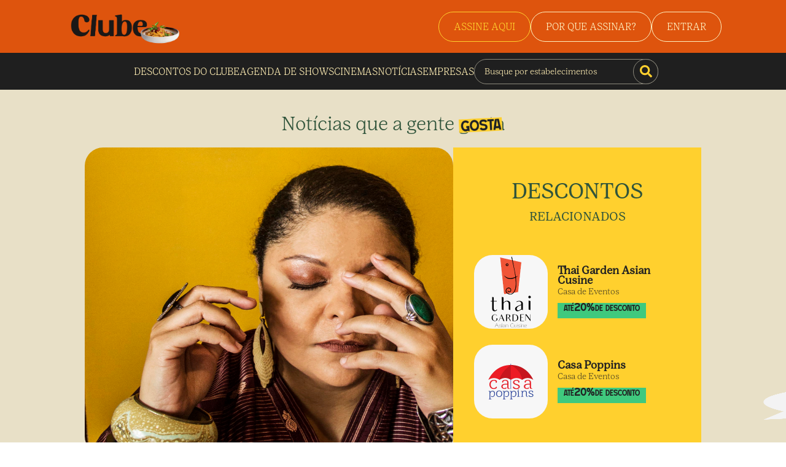

--- FILE ---
content_type: text/html; charset=utf-8
request_url: https://clube.gazetadopovo.com.br/noticias/outros/samba-gratuito-yvonne-lara/
body_size: 36572
content:
<!DOCTYPE html><html lang="pt"><head><meta charSet="utf-8"/><meta name="viewport" content="width=device-width"/><script>(function(w,d,s,l,i){w[l]=w[l]||[];w[l].push({'gtm.start':
              new Date().getTime(),event:'gtm.js'});var f=d.getElementsByTagName(s)[0],
              j=d.createElement(s),dl=l!='dataLayer'?'&l='+l:'';j.async=true;j.src=
              'https://www.googletagmanager.com/gtm.js?id='+i+dl;f.parentNode.insertBefore(j,f);
              })(window,document,'script','dataLayer','GTM-MWX9VCL');</script><script>
                  dataLayer.push({
                    'visitorLoginState': 'Não Logado',
                    'pageType': 'Home',
                    'pageCategory': 'Home',
                    'userId': '',
                    'userType': '',
                    'userLifeTimeValue': '0',
                    'userZipCode': '',
                    'event': 'set_user_variables'
                  }
                )</script><title>Samba gratuito yvonne lara<!-- --> | Clube Gazeta do Povo</title><meta name="description" content="Viva as melhores experiências em gastronomia, lazer, estabelecimentos e muito mais com os desconto do Clube Gazeta do Povo. Assine e viva mais!"/><link rel="canonical" href="https://clube.gazetadopovo.com.br/noticias/outros/samba-gratuito-yvonne-lara/"/><meta property="og:title" content="Samba gratuito yvonne lara | Clube Gazeta do Povo"/><meta property="og:description" content="Viva as melhores experiências em gastronomia, lazer, estabelecimentos e muito mais com os desconto do Clube Gazeta do Povo. Assine e viva mais!"/><meta property="og:url" content="https://clube.gazetadopovo.com.br/noticias/outros/samba-gratuito-yvonne-lara/"/><meta property="og:type" content="article"/><meta property="og:image" content="/_next/static/media/ogClube.9f0ff50e.png"/><meta property="og:type" content="website"/><meta property="og:image:width" content="300"/><meta property="og:image:height" content="300"/><meta name="twitter:card" content="summary"/><meta name="twitter:site" content="https://clube.gazetadopovo.com.br/"/><meta name="twitter:title" content="Samba gratuito yvonne lara | Clube Gazeta do Povo"/><meta name="twitter:description" content="Viva as melhores experiências em gastronomia, lazer, estabelecimentos e muito mais com os desconto do Clube Gazeta do Povo. Assine e viva mais!"/><meta property="twitter:image" content="/_next/static/media/ogClube.9f0ff50e.png"/><script defer="">
              dataLayer.push({
                'event': 'pageView',
                  'page_location': '/noticias/outros/samba-gratuito-yvonne-lara/',
                  'page_title': 'outros'

              });
            </script><script defer="">
            dataLayer.push({ ecommerce: null })
            dataLayer.push({
              'ecommerce': {
                'currencyCode': 'BRL',
                'impressions': undefined
              },
              'event': 'productImpressions'
          });
        </script><script defer="">
          dataLayer.push({ ecommerce: null });
          dataLayer.push({
            ecommerce: {
              items: undefined
            },
            'event': 'view_item_list'});
        </script><meta name="next-head-count" content="23"/><meta charSet="utf-8"/><script src="https://tracker-static.gazetadopovo.com.br/v1/GazetaDoPovoSDK.gz"></script><script src="https://cdn.privacytools.com.br/public_api/banner/autoblock/v3/8wZn214181.js?t=1"></script><link rel="preconnect" href="https://fonts.googleapis.com"/><link rel="preconnect" href="https://fonts.gstatic.com" crossorigin="true"/><link rel="icon" href="/favicon.png" type="image/x-icon"/><script type="text/javascript">
              (function(c,l,a,r,i,t,y){
                  c[a]=c[a]||function(){(c[a].q=c[a].q||[]).push(arguments)};
                  t=l.createElement(r);t.async=1;t.src="https://www.clarity.ms/tag/"+i;
                  y=l.getElementsByTagName(r)[0];y.parentNode.insertBefore(t,y);
              })(window, document, "clarity", "script", "neyoipywzv");
            </script><script type="application/ld+json">{
              "@context":"http://schema.org/",
              "@graph":[
                 {
                    "@type":"WebSite",
                    "@id":"https://clube.gazetadopovo.com.br/#website",
                    "url":"https://clube.gazetadopovo.com.br/",
                    "name":"Clube Gazeta do Povo",
                    "description":"Chegou zet, o novo portal de ingressos do clube gazeta. Ostente descontos em shows, cinemas e peças de teatros.",
                    "potentialAction":{
                       "@type":"SearchAction",
                       "target":"https://clube.gazetadopovo.com.br/descontos/?q={search_term_string}",
                       "query-input":"required name=search_term_string"
                    }
                 },
                 {
                    "@type":"CollectionPage",
                    "@id":"https://clube.gazetadopovo.com.br/#webpage",
                    "url":"https://clube.gazetadopovo.com.br/",
                    "inLanguage":"pt-BR",
                    "name":"Clube Gazeta do Povo",
                    "isPartOf":{
                       "@id":"https://clube.gazetadopovo.com.br/#website"
                    },
                    "description":"Chegou zet, o novo portal de ingressos do clube gazeta. Ostente descontos em shows, cinemas e peças de teatros."
                 },
                 {
                    "@type":"Organization",
                    "address":[
                       {
                          "@type":"PostalAddress",
                          "addressCountry":"BRA",
                          "addressLocality":"Curitiba",
                          "addressRegion":"PR",
                          "postalCode":"82530-230",
                          "streetAddress":"Avenida Victor Ferreira do Amaral, 306"
                       }
                    ],
                    "contactPoint":[
                       {
                          "@type":"ContactPoint",
                          "contactType":"customer support",
                          "telephone":"+55 (41) 3321 5555"
                       }
                    ],
                    "foundingDate":"2008",
                    "legalName":"Clube Gazeta do Povo",
                    "logo":"https://clube.gazetadopovo.com.br/wp-content/themes/clubegazeta/assets/images/icons/logo-light-colorful.svg",
                    "name":"Clube Gazeta do Povo",
                    "sameAs":[
                       "https://www.facebook.com/GuiaGazetadoPovoeClube/",
                       "https://instagram.com/clubegazetadopovo?igshid=xexbxxtc6c9c",
                       "https://www.linkedin.com/company/clubegazetadopovo/"
                    ],
                    "url":"https://clube.gazetadopovo.com.br/"
                 }
              ]
           }</script><script>  var cX = cX || {};
            cX.callQueue = cX.callQueue || [];
            cX.callQueue.push(['setSiteId', '1139722051567259183']);
            cX.callQueue.push(['sendPageViewEvent']);
          </script>
          <script type="text/javascript">
            (function(d, s, e, t) {
              e = d.createElement(s);
              e.type = 'text/java' + s;
              e.async = 'async';
              e.src = 'http' + ('https:' === location.protocol ? 's://s' : '://') + 'cdn.cxense.com/cx.js';
              t = d.getElementsByTagName(s)[0];
              t.parentNode.insertBefore(e, t);
            })(document, 'script'); </script><script type="text/javascript"></script><script type="text/javascript" src="https://js.iugu.com/v2"></script><script type="text/javascript">
            (function(c,l,a,r,i,t,y){
            c[a]=c[a]||function(){(c[a].q=c[a].q||[]).push(arguments)};
            t=l.createElement(r);t.async=1;t.src="https://www.clarity.ms/tag/"+i;
            y=l.getElementsByTagName(r)[0];y.parentNode.insertBefore(t,y);
            })(window, document, "clarity", "script", "ege9qzv1zt");
          </script><link rel="preconnect" href="https://fonts.gstatic.com" crossorigin /><link data-next-font="" rel="preconnect" href="/" crossorigin="anonymous"/><link rel="preload" href="/_next/static/css/4b25df7214027255.css" as="style"/><link rel="stylesheet" href="/_next/static/css/4b25df7214027255.css" data-n-g=""/><noscript data-n-css=""></noscript><script defer="" nomodule="" src="/_next/static/chunks/polyfills-c67a75d1b6f99dc8.js"></script><script src="/_next/static/chunks/webpack-7164e0cd9906eb0e.js" defer=""></script><script src="/_next/static/chunks/framework-2c79e2a64abdb08b.js" defer=""></script><script src="/_next/static/chunks/main-ea985063f4c32421.js" defer=""></script><script src="/_next/static/chunks/pages/_app-b50e6fa0d00e127a.js" defer=""></script><script src="/_next/static/chunks/pages/noticias/%5Btag%5D/%5Bslug%5D-2c15d153f8e819fc.js" defer=""></script><script src="/_next/static/qhcfJnPEqH5Pd4B0JjQnm/_buildManifest.js" defer=""></script><script src="/_next/static/qhcfJnPEqH5Pd4B0JjQnm/_ssgManifest.js" defer=""></script><style data-styled="" data-styled-version="5.3.9">@font-face{font-family:'Lust Text';src:url('/fonts/lustText/LustText-Book.otf');font-style:normal;}/*!sc*/
@font-face{font-family:'Lust Text Light';src:url('/fonts/lustText/LustText-Light.otf');font-style:300;}/*!sc*/
@font-face{font-family:'Broonick';src:url('/fonts/broonick/Broonick.otf');font-style:normal;}/*!sc*/
@font-face{font-family:'Roc Grotesk';src:url('/fonts/rocGrotesk/Kostic - Roc Grotesk Regular.otf');font-style:normal;}/*!sc*/
@font-face{font-family:'Roc Grotesk Extra Bold';src:url('/fonts/rocGrotesk/Kostic - Roc Grotesk ExtraBold.otf');font-style:normal;}/*!sc*/
*{padding:0;margin:0;box-sizing:border-box;-webkit-scroll-behavior:smooth;-moz-scroll-behavior:smooth;-ms-scroll-behavior:smooth;scroll-behavior:smooth;}/*!sc*/
@media (max-width:1080px){html{font-size:93.75%;}}/*!sc*/
@media (max-width:720px){html{font-size:87.5%;}}/*!sc*/
body{width:100%;}/*!sc*/
body,input textarea,select,button,label{font:400 1rem 'Lust Text','sans-serif';}/*!sc*/
button{cursor:pointer;font:400 1rem 'Roc Grotesk','sans-serif';}/*!sc*/
a{color:inherit;-webkit-text-decoration:none;text-decoration:none;cursor:pointer;}/*!sc*/
ul{list-style:none;}/*!sc*/
.Toastify__toast--error{color:#fafafa !important;border-radius:8px !important;background:#873a7e !important;border:1px solid #FDE043 !important;}/*!sc*/
.Toastify__toast--info{color:#fafafa !important;border-radius:8px !important;background:#873a7e !important;border:1px solid #FDE043 !important;}/*!sc*/
.Toastify__toast--warning{color:#fafafa !important;border-radius:8px !important;background:#873a7e !important;border:1px solid #FDE043 !important;}/*!sc*/
.Toastify__toast--success{color:#fafafa !important;border-radius:8px !important;background:#873a7e !important;border:1px solid #FDE043 !important;}/*!sc*/
.toastProgress{background:linear-gradient(90deg,rgba(2,0,36,1) 0%,rgba(181,5,119,1) 0%,rgba(114,1,74,1) 57%,rgba(80,18,74,1) 100%) !important;}/*!sc*/
data-styled.g1[id="sc-global-euRJtt1"]{content:"sc-global-euRJtt1,"}/*!sc*/
.kfrPNs{width:100%;background-color:#FAFAFA;}/*!sc*/
.kfrPNs a:hover{-webkit-text-decoration:underline;text-decoration:underline;}/*!sc*/
data-styled.g2[id="styles__FooterContainer-sc-j5w78m-0"]{content:"kfrPNs,"}/*!sc*/
.cGwVpM{display:-webkit-box;display:-webkit-flex;display:-ms-flexbox;display:flex;-webkit-box-pack:center;-webkit-justify-content:center;-ms-flex-pack:center;justify-content:center;margin-bottom:32px;}/*!sc*/
.cGwVpM a{display:-webkit-box;display:-webkit-flex;display:-ms-flexbox;display:flex;-webkit-flex-direction:column;-ms-flex-direction:column;flex-direction:column;-webkit-box-pack:center;-webkit-justify-content:center;-ms-flex-pack:center;justify-content:center;-webkit-align-items:center;-webkit-box-align:center;-ms-flex-align:center;align-items:center;}/*!sc*/
.cGwVpM a:hover{-webkit-text-decoration:none;text-decoration:none;}/*!sc*/
.cGwVpM img{width:60px;margin-bottom:12px;-webkit-filter:brightness(0) saturate(100%) invert(0%) sepia(96%) saturate(14%) hue-rotate(80deg) brightness(99%) contrast(100%);filter:brightness(0) saturate(100%) invert(0%) sepia(96%) saturate(14%) hue-rotate(80deg) brightness(99%) contrast(100%);}/*!sc*/
.cGwVpM span{font-weight:400;font-size:0.688rem;line-height:18px;}/*!sc*/
data-styled.g3[id="styles__Logo-sc-j5w78m-1"]{content:"cGwVpM,"}/*!sc*/
.hfOBEZ{display:-webkit-box;display:-webkit-flex;display:-ms-flexbox;display:flex;-webkit-align-items:center;-webkit-box-align:center;-ms-flex-align:center;align-items:center;margin-bottom:56px;}/*!sc*/
.hfOBEZ a{width:36px;height:36px;display:-webkit-box;display:-webkit-flex;display:-ms-flexbox;display:flex;-webkit-align-items:center;-webkit-box-align:center;-ms-flex-align:center;align-items:center;-webkit-box-pack:center;-webkit-justify-content:center;-ms-flex-pack:center;justify-content:center;border:1px solid;border-radius:20px;line-height:1;margin-right:12px;}/*!sc*/
.hfOBEZ a svg{width:12px;margin:0px;padding:0px;}/*!sc*/
data-styled.g4[id="styles__Medias-sc-j5w78m-2"]{content:"hfOBEZ,"}/*!sc*/
.cAHrDP{width:auto !important;display:-webkit-box;display:-webkit-flex;display:-ms-flexbox;display:flex;-webkit-box-pack:center;-webkit-justify-content:center;-ms-flex-pack:center;justify-content:center;-webkit-align-items:center;-webkit-box-align:center;-ms-flex-align:center;align-items:center;-webkit-flex-direction:column;-ms-flex-direction:column;flex-direction:column;padding:32px 40px 0px;}/*!sc*/
.cAHrDP p{font-size:0.725rem;line-height:18px;margin-bottom:20px;text-align:center;}/*!sc*/
.cAHrDP p a{font-weight:700;}/*!sc*/
.cAHrDP p a:hover{-webkit-text-decoration:underline;text-decoration:underline;}/*!sc*/
.cAHrDP span{font-size:0.725rem;line-height:18px;}/*!sc*/
@media screen and (max-width:550px){.cAHrDP{padding:32px 24px 0px;}.cAHrDP p br{display:none;}}/*!sc*/
data-styled.g5[id="styles__Copyright-sc-j5w78m-3"]{content:"cAHrDP,"}/*!sc*/
.iAGSJY{width:100%;display:-webkit-box;display:-webkit-flex;display:-ms-flexbox;display:flex;}/*!sc*/
@media screen and (max-width:1000px){.iAGSJY{-webkit-flex-direction:column;-ms-flex-direction:column;flex-direction:column;}}/*!sc*/
data-styled.g6[id="styles__FooterContent-sc-j5w78m-4"]{content:"iAGSJY,"}/*!sc*/
.jcStZu{width:50%;background-color:#E08985;padding-bottom:20px;}/*!sc*/
@media screen and (max-width:1000px){.jcStZu{width:100%;}}/*!sc*/
data-styled.g7[id="styles__FooterContentLeft-sc-j5w78m-5"]{content:"jcStZu,"}/*!sc*/
.zyIqm{width:100%;display:grid;grid-template-columns:repeat(3,150px);row-gap:15px;-webkit-column-gap:15px;column-gap:15px;padding:3.75rem 1.5625rem;margin:0 auto;-webkit-box-pack:center;-webkit-justify-content:center;-ms-flex-pack:center;justify-content:center;}/*!sc*/
.zyIqm div h2{font-size:1rem;font-weight:800;margin-bottom:15px;}/*!sc*/
.zyIqm div ul li{margin-bottom:18px;}/*!sc*/
.zyIqm div ul li a{font-size:0.875rem;}/*!sc*/
@media screen and (max-width:1000px){.zyIqm{width:100%;}}/*!sc*/
@media screen and (max-width:550px){.zyIqm{grid-template-columns:repeat(2,150px);-webkit-box-pack:center;-webkit-justify-content:center;-ms-flex-pack:center;justify-content:center;}}/*!sc*/
data-styled.g8[id="styles__FooterContentLeftItems-sc-j5w78m-6"]{content:"zyIqm,"}/*!sc*/
.iRUnGm{width:50%;background-color:#dedede;padding:45px 30px;background-repeat:no-repeat;background-position:center;background-color:#519C73;}/*!sc*/
.iRUnGm h5{margin:0;font-size:1.5rem;font-weight:800;}/*!sc*/
.iRUnGm p{font-size:1rem;font-weight:500;line-height:24px;margin:15px 0;}/*!sc*/
.iRUnGm div{margin-top:30px;}/*!sc*/
.iRUnGm div a{margin-bottom:20px;}/*!sc*/
.iRUnGm div a img{width:162px;}/*!sc*/
@media screen and (max-width:1000px){.iRUnGm{width:100%;padding:45px 30px 300px;}}/*!sc*/
@media screen and (max-width:600px){.iRUnGm{width:100%;background-position:center;padding:20px 20px 250px;}}/*!sc*/
data-styled.g9[id="styles__FooterContentRight-sc-j5w78m-7"]{content:"iRUnGm,"}/*!sc*/
.iXwwGx{display:-webkit-box;display:-webkit-flex;display:-ms-flexbox;display:flex;-webkit-align-items:center;-webkit-box-align:center;-ms-flex-align:center;align-items:center;-webkit-box-pack:center;-webkit-justify-content:center;-ms-flex-pack:center;justify-content:center;}/*!sc*/
.iXwwGx h2{font-size:2.5rem;font-family:'Lust Text Light',sans-serif;font-weight:300;line-height:36px;color:#FFD02E;display:-webkit-box;display:-webkit-flex;display:-ms-flexbox;display:flex;-webkit-align-items:flex-end;-webkit-box-align:flex-end;-ms-flex-align:flex-end;align-items:flex-end;margin-right:20px;}/*!sc*/
.iXwwGx h2 img{margin-left:-10px;margin-bottom:-10px;}/*!sc*/
.iXwwGx p{color:#FFEEB4;font-size:1.25rem;font-family:'Lust Text Light',sans-serif;font-weight:300;line-height:24px;}/*!sc*/
@media screen and (max-width:600px){.iXwwGx h2{font-size:1.5rem;width:140px;line-height:26px;}.iXwwGx h2 br{display:none;}.iXwwGx p{font-size:15px;width:210px;line-height:18px;}.iXwwGx p br{display:none;}}/*!sc*/
@media screen and (max-width:400px){.iXwwGx{-webkit-box-pack:justify;-webkit-justify-content:space-between;-ms-flex-pack:justify;justify-content:space-between;}.iXwwGx h2{font-size:1.5rem;width:140px;line-height:26px;margin-right:0px;}.iXwwGx h2 br{display:none;}.iXwwGx p{font-size:13px;width:180px;line-height:19px;}.iXwwGx p br{display:none;}}/*!sc*/
data-styled.g10[id="styles__FooterContentRightText-sc-j5w78m-8"]{content:"iXwwGx,"}/*!sc*/
.cWAhBl{display:-webkit-box;display:-webkit-flex;display:-ms-flexbox;display:flex;-webkit-box-pack:center;-webkit-justify-content:center;-ms-flex-pack:center;justify-content:center;-webkit-align-items:center;-webkit-box-align:center;-ms-flex-align:center;align-items:center;gap:45px;}/*!sc*/
@media screen and (max-width:600px){.cWAhBl{gap:25px;}}/*!sc*/
data-styled.g11[id="styles__FooterContentRightApps-sc-j5w78m-9"]{content:"cWAhBl,"}/*!sc*/
.kyiyBe{width:100%;background-color:#DE540D;}/*!sc*/
@media screen and (max-width:920px){.kyiyBe{display:none;}}/*!sc*/
data-styled.g12[id="styles__NewHeaderContainer-sc-cakl0d-0"]{content:"kyiyBe,"}/*!sc*/
.gmuhor{width:100%;padding:0 105px 0 115px;height:86px;display:-webkit-box;display:-webkit-flex;display:-ms-flexbox;display:flex;-webkit-align-items:center;-webkit-box-align:center;-ms-flex-align:center;align-items:center;-webkit-box-pack:justify;-webkit-justify-content:space-between;-ms-flex-pack:justify;justify-content:space-between;}/*!sc*/
data-styled.g13[id="styles__NewHeaderTop-sc-cakl0d-1"]{content:"gmuhor,"}/*!sc*/
.bpJFGo{width:178px;height:58px;}/*!sc*/
.bpJFGo img{width:100%;height:100%;}/*!sc*/
data-styled.g14[id="styles__NewHeaderLogo-sc-cakl0d-2"]{content:"bpJFGo,"}/*!sc*/
.elzRXK{display:-webkit-box;display:-webkit-flex;display:-ms-flexbox;display:flex;gap:19px;-webkit-align-items:center;-webkit-box-align:center;-ms-flex-align:center;align-items:center;}/*!sc*/
data-styled.g15[id="styles__NewHeaderSignInContent-sc-cakl0d-3"]{content:"elzRXK,"}/*!sc*/
.gkUMBv{padding:14px 24px;border-radius:40px;border:1px solid #FFF1C1;font-size:1rem;color:#FFF1C1;font-weight:400;font-family:'Lust Text Light',sans-serif;}/*!sc*/
@media screen and (max-width:600px){.gkUMBv{padding:12px;}}/*!sc*/
data-styled.g16[id="styles__NewHeaderButton-sc-cakl0d-4"]{content:"gkUMBv,"}/*!sc*/
.jlsRxX{width:100%;padding:0 105px 0 115px;height:60px;background-color:#1F1F1F;display:-webkit-box;display:-webkit-flex;display:-ms-flexbox;display:flex;-webkit-align-items:center;-webkit-box-align:center;-ms-flex-align:center;align-items:center;-webkit-box-pack:center;-webkit-justify-content:center;-ms-flex-pack:center;justify-content:center;gap:30px;}/*!sc*/
data-styled.g17[id="styles__NewHeaderBotton-sc-cakl0d-5"]{content:"jlsRxX,"}/*!sc*/
.ijxiAN{color:#FFEEB4;font-family:'Lust Text Light',sans-serif;text-align:center;background-color:transparent;border:none;}/*!sc*/
.ijxiAN:hover{-webkit-text-decoration:underline;text-decoration:underline;}/*!sc*/
data-styled.g18[id="styles__NewHeaderBottonLink-sc-cakl0d-6"]{content:"ijxiAN,"}/*!sc*/
.cjtBxj{width:300px;height:41px;position:relative;}/*!sc*/
.cjtBxj input{width:100%;height:100%;background-color:transparent;border:1px solid #8C897C;padding:0px 0px 0px 16px;border-radius:40px;color:#FFEEB4;font-family:'Lust Text Light',sans-serif;font-size:0.875rem;}/*!sc*/
.cjtBxj input::-webkit-input-placeholder{font-family:'Lust Text Light',sans-serif;color:#FFEEB4;}/*!sc*/
.cjtBxj input::-moz-placeholder{font-family:'Lust Text Light',sans-serif;color:#FFEEB4;}/*!sc*/
.cjtBxj input:-ms-input-placeholder{font-family:'Lust Text Light',sans-serif;color:#FFEEB4;}/*!sc*/
.cjtBxj input::placeholder{font-family:'Lust Text Light',sans-serif;color:#FFEEB4;}/*!sc*/
.cjtBxj button{position:absolute;right:0;top:0;width:41px;height:41px;border-radius:100%;background-color:#1F1F1F;border:1px solid #8C897C;color:#FFD02E;display:-webkit-box;display:-webkit-flex;display:-ms-flexbox;display:flex;-webkit-align-items:center;-webkit-box-align:center;-ms-flex-align:center;align-items:center;-webkit-box-pack:center;-webkit-justify-content:center;-ms-flex-pack:center;justify-content:center;font-size:1.25rem;}/*!sc*/
data-styled.g19[id="styles__NewHeaderSearch-sc-cakl0d-7"]{content:"cjtBxj,"}/*!sc*/
.cyrMnS{width:100%;display:none;}/*!sc*/
@media screen and (max-width:920px){.cyrMnS{display:block;}}/*!sc*/
data-styled.g24[id="styles__NewHeaderMobile-sc-cakl0d-12"]{content:"cyrMnS,"}/*!sc*/
.jOHcnA{width:100%;height:70px;display:-webkit-box;display:-webkit-flex;display:-ms-flexbox;display:flex;-webkit-align-items:center;-webkit-box-align:center;-ms-flex-align:center;align-items:center;background-color:#DE540D;padding:0px 24px;}/*!sc*/
data-styled.g25[id="styles__NewHeaderMobileTop-sc-cakl0d-13"]{content:"jOHcnA,"}/*!sc*/
.fULQeA{width:126px;height:41px;}/*!sc*/
.fULQeA img{width:100%;height:100%;}/*!sc*/
data-styled.g26[id="styles__NewHeaderLogoMobile-sc-cakl0d-14"]{content:"fULQeA,"}/*!sc*/
.fPiBHh{margin-left:auto;}/*!sc*/
data-styled.g27[id="styles__NewHeaderMobileTopSign-sc-cakl0d-15"]{content:"fPiBHh,"}/*!sc*/
.dkPOcH{width:45px;height:45px;border-radius:40px;margin-left:10px;font-size:1.5rem;display:-webkit-box;display:-webkit-flex;display:-ms-flexbox;display:flex;-webkit-align-items:center;-webkit-box-align:center;-ms-flex-align:center;align-items:center;-webkit-box-pack:center;-webkit-justify-content:center;-ms-flex-pack:center;justify-content:center;background-color:#000;border:none;color:#FFD02E;}/*!sc*/
data-styled.g28[id="styles__NewHeaderMobileTopMenuButton-sc-cakl0d-16"]{content:"dkPOcH,"}/*!sc*/
.iGXTLU{position:fixed;width:346px;z-index:10;background-color:#DE540D;padding:35px 24px;right:0;top:70px;border-radius:0px 0px 0px 20px;-webkit-transition:all 0.3s;transition:all 0.3s;}/*!sc*/
data-styled.g29[id="styles__NewHeaderMenuMobile-sc-cakl0d-17"]{content:"iGXTLU,"}/*!sc*/
.dBZiGV{width:300px;height:41px;position:relative;margin-bottom:20px;}/*!sc*/
.dBZiGV input{width:100%;height:100%;background-color:transparent;border:1px solid #FFD02E;padding:0px 0px 0px 16px;border-radius:40px;color:#FFD02E;font-family:'Lust Text Light',sans-serif;font-size:0.875rem;}/*!sc*/
.dBZiGV input::-webkit-input-placeholder{font-family:'Lust Text Light',sans-serif;color:#FFD02E;}/*!sc*/
.dBZiGV input::-moz-placeholder{font-family:'Lust Text Light',sans-serif;color:#FFD02E;}/*!sc*/
.dBZiGV input:-ms-input-placeholder{font-family:'Lust Text Light',sans-serif;color:#FFD02E;}/*!sc*/
.dBZiGV input::placeholder{font-family:'Lust Text Light',sans-serif;color:#FFD02E;}/*!sc*/
.dBZiGV button{position:absolute;right:0;top:0;width:41px;height:41px;border-radius:100%;background-color:transparent;border:1px solid #FFD02E;color:#FFD02E;display:-webkit-box;display:-webkit-flex;display:-ms-flexbox;display:flex;-webkit-align-items:center;-webkit-box-align:center;-ms-flex-align:center;align-items:center;-webkit-box-pack:center;-webkit-justify-content:center;-ms-flex-pack:center;justify-content:center;font-size:1.25rem;}/*!sc*/
data-styled.g30[id="styles__NewHeaderSearchMobile-sc-cakl0d-18"]{content:"dBZiGV,"}/*!sc*/
.cLtcni{display:-webkit-box;display:-webkit-flex;display:-ms-flexbox;display:flex;-webkit-flex-direction:column;-ms-flex-direction:column;flex-direction:column;-webkit-align-items:center;-webkit-box-align:center;-ms-flex-align:center;align-items:center;-webkit-box-pack:center;-webkit-justify-content:center;-ms-flex-pack:center;justify-content:center;}/*!sc*/
.cLtcni li{margin-bottom:20px;}/*!sc*/
.cLtcni li button{background-color:transparent;border:none;font-size:1.25rem;font-weight:400;font-family:'Lust Text',sans-serif;color:#FFEEB4;}/*!sc*/
data-styled.g31[id="styles__NewHeaderMobileMenuList-sc-cakl0d-19"]{content:"cLtcni,"}/*!sc*/
.ihrOzR{display:-webkit-box;display:-webkit-flex;display:-ms-flexbox;display:flex;-webkit-box-pack:center;-webkit-justify-content:center;-ms-flex-pack:center;justify-content:center;}/*!sc*/
data-styled.g32[id="styles__NewHeaderMobileMenuSign-sc-cakl0d-20"]{content:"ihrOzR,"}/*!sc*/
.zzLQR{position:fixed;width:100%;height:100%;top:70px;left:0;right:0;bottom:0;background-color:rgba(0,0,0,0.5);z-index:8;cursor:pointer;}/*!sc*/
data-styled.g33[id="styles__Overlay-sc-cakl0d-21"]{content:"zzLQR,"}/*!sc*/
.ekWFcZ{display:-webkit-box;display:-webkit-flex;display:-ms-flexbox;display:flex;z-index:30;position:fixed;bottom:30px;right:20px;width:70px;height:71px;-webkit-animation:shake 10s infinite;animation:shake 10s infinite;}/*!sc*/
@-webkit-keyframes shake{.5%,10.5%{-webkit-transform:translate(0px,0px) rotate(0deg);-ms-transform:translate(0px,0px) rotate(0deg);transform:translate(0px,0px) rotate(0deg);}5%{-webkit-transform:translate(1px,1px) rotate(0deg);-ms-transform:translate(1px,1px) rotate(0deg);transform:translate(1px,1px) rotate(0deg);}5.5%{-webkit-transform:translate(-1px,-2px) rotate(-1deg);-ms-transform:translate(-1px,-2px) rotate(-1deg);transform:translate(-1px,-2px) rotate(-1deg);}6%{-webkit-transform:translate(-3px,0px) rotate(1deg);-ms-transform:translate(-3px,0px) rotate(1deg);transform:translate(-3px,0px) rotate(1deg);}6.5%{-webkit-transform:translate(3px,2px) rotate(0deg);-ms-transform:translate(3px,2px) rotate(0deg);transform:translate(3px,2px) rotate(0deg);}7%{-webkit-transform:translate(1px,-1px) rotate(1deg);-ms-transform:translate(1px,-1px) rotate(1deg);transform:translate(1px,-1px) rotate(1deg);}7.5%{-webkit-transform:translate(-1px,2px) rotate(-1deg);-ms-transform:translate(-1px,2px) rotate(-1deg);transform:translate(-1px,2px) rotate(-1deg);}8%{-webkit-transform:translate(-3px,1px) rotate(0deg);-ms-transform:translate(-3px,1px) rotate(0deg);transform:translate(-3px,1px) rotate(0deg);}8.5%{-webkit-transform:translate(3px,1px) rotate(-1deg);-ms-transform:translate(3px,1px) rotate(-1deg);transform:translate(3px,1px) rotate(-1deg);}9%{-webkit-transform:translate(-1px,-1px) rotate(1deg);-ms-transform:translate(-1px,-1px) rotate(1deg);transform:translate(-1px,-1px) rotate(1deg);}9.5%{-webkit-transform:translate(1px,2px) rotate(0deg);-ms-transform:translate(1px,2px) rotate(0deg);transform:translate(1px,2px) rotate(0deg);}10%{-webkit-transform:translate(1px,-2px) rotate(-1deg);-ms-transform:translate(1px,-2px) rotate(-1deg);transform:translate(1px,-2px) rotate(-1deg);}}/*!sc*/
@keyframes shake{.5%,10.5%{-webkit-transform:translate(0px,0px) rotate(0deg);-ms-transform:translate(0px,0px) rotate(0deg);transform:translate(0px,0px) rotate(0deg);}5%{-webkit-transform:translate(1px,1px) rotate(0deg);-ms-transform:translate(1px,1px) rotate(0deg);transform:translate(1px,1px) rotate(0deg);}5.5%{-webkit-transform:translate(-1px,-2px) rotate(-1deg);-ms-transform:translate(-1px,-2px) rotate(-1deg);transform:translate(-1px,-2px) rotate(-1deg);}6%{-webkit-transform:translate(-3px,0px) rotate(1deg);-ms-transform:translate(-3px,0px) rotate(1deg);transform:translate(-3px,0px) rotate(1deg);}6.5%{-webkit-transform:translate(3px,2px) rotate(0deg);-ms-transform:translate(3px,2px) rotate(0deg);transform:translate(3px,2px) rotate(0deg);}7%{-webkit-transform:translate(1px,-1px) rotate(1deg);-ms-transform:translate(1px,-1px) rotate(1deg);transform:translate(1px,-1px) rotate(1deg);}7.5%{-webkit-transform:translate(-1px,2px) rotate(-1deg);-ms-transform:translate(-1px,2px) rotate(-1deg);transform:translate(-1px,2px) rotate(-1deg);}8%{-webkit-transform:translate(-3px,1px) rotate(0deg);-ms-transform:translate(-3px,1px) rotate(0deg);transform:translate(-3px,1px) rotate(0deg);}8.5%{-webkit-transform:translate(3px,1px) rotate(-1deg);-ms-transform:translate(3px,1px) rotate(-1deg);transform:translate(3px,1px) rotate(-1deg);}9%{-webkit-transform:translate(-1px,-1px) rotate(1deg);-ms-transform:translate(-1px,-1px) rotate(1deg);transform:translate(-1px,-1px) rotate(1deg);}9.5%{-webkit-transform:translate(1px,2px) rotate(0deg);-ms-transform:translate(1px,2px) rotate(0deg);transform:translate(1px,2px) rotate(0deg);}10%{-webkit-transform:translate(1px,-2px) rotate(-1deg);-ms-transform:translate(1px,-2px) rotate(-1deg);transform:translate(1px,-2px) rotate(-1deg);}}/*!sc*/
@media screen and (max-width:600px){.ekWFcZ{width:50px;height:50px;bottom:50px;right:10px;}}/*!sc*/
data-styled.g34[id="styles__WhatsappLogo-sc-cakl0d-22"]{content:"ekWFcZ,"}/*!sc*/
.dQFThL{width:100%;position:fixed;bottom:20px;z-index:10;padding:0px 20px;display:-webkit-box;display:-webkit-flex;display:-ms-flexbox;display:flex;-webkit-align-items:center;-webkit-box-align:center;-ms-flex-align:center;align-items:center;-webkit-box-pack:center;-webkit-justify-content:center;-ms-flex-pack:center;justify-content:center;-webkit-transition:all 0.5s;transition:all 0.5s;}/*!sc*/
@media screen and (max-width:600px){.dQFThL{padding:0;bottom:0;}}/*!sc*/
data-styled.g35[id="styles__ModalPremiaContainer-sc-dwz436-0"]{content:"dQFThL,"}/*!sc*/
.jCerfV{width:500px;background-color:#fff;padding:20px 20px;border-radius:10px;display:-webkit-box;display:-webkit-flex;display:-ms-flexbox;display:flex;-webkit-flex-direction:column;-ms-flex-direction:column;flex-direction:column;-webkit-box-pack:center;-webkit-justify-content:center;-ms-flex-pack:center;justify-content:center;-webkit-align-items:center;-webkit-box-align:center;-ms-flex-align:center;align-items:center;-webkit-box-shadow:0px 0px 5px 1px rgba(0,0,0,0.1);box-shadow:0px 0px 5px 1px rgba(0,0,0,0.1);}/*!sc*/
.jCerfV button{width:200px;height:50px;border-radius:30px;border:1px solid #529c73;background-color:#529c73;color:#fff;font-weight:700;font-size:1rem;-webkit-transition:all 0.3s;transition:all 0.3s;}/*!sc*/
.jCerfV button:hover{-webkit-transition:all 0.3s;transition:all 0.3s;background-color:#fff;color:#529c73;}/*!sc*/
.jCerfV div{margin-bottom:20px;}/*!sc*/
.jCerfV div h2{font-size:1.3rem;margin-bottom:10px;color:#b45b7f;font-weight:700;text-align:center;font-family:'Roc Grotesk',sans-serif;}/*!sc*/
.jCerfV div img{width:100%;}/*!sc*/
@media screen and (max-width:600px){.jCerfV{border-radius:10px 10px 0px 0px;}.jCerfV div h2{display:block;}}/*!sc*/
data-styled.g36[id="styles__ModalPremiaContent-sc-dwz436-1"]{content:"jCerfV,"}/*!sc*/
.eVWIlg{display:-webkit-box;display:-webkit-flex;display:-ms-flexbox;display:flex;-webkit-align-items:center;-webkit-box-align:center;-ms-flex-align:center;align-items:center;-webkit-box-pack:center;-webkit-justify-content:center;-ms-flex-pack:center;justify-content:center;}/*!sc*/
.eVWIlg label{margin-left:5px;margin-top:-1px;}/*!sc*/
.eVWIlg input{width:40px;height:40px;}/*!sc*/
.eVWIlg p{font-family:'Roc Grotesk',sans-serif;}/*!sc*/
.eVWIlg p a{font-weight:700;-webkit-text-decoration:underline;text-decoration:underline;}/*!sc*/
@media screen and (max-width:600px){.eVWIlg input{width:40px;height:40px;}}/*!sc*/
data-styled.g37[id="styles__ModalPremiaCheckbox-sc-dwz436-2"]{content:"eVWIlg,"}/*!sc*/
.echDZT{width:100%;background-color:#E8E0C7;}/*!sc*/
data-styled.g122[id="NewsSlug__NewsSlugContainer-sc-mr7exr-0"]{content:"echDZT,"}/*!sc*/
.DMmxx{width:100%;padding-top:36px;margin-bottom:20px;}/*!sc*/
.DMmxx h1{width:-webkit-fit-content;width:-moz-fit-content;width:fit-content;margin:0px auto;text-align:center;font-family:'Lust Text Light',sans-serif;font-weight:300;color:#30543B;position:relative;}/*!sc*/
.DMmxx h1 img{width:80px;position:absolute;right:0;top:4px;}/*!sc*/
@media screen and (max-width:1000px){.DMmxx h1 img{width:70px;}}/*!sc*/
data-styled.g123[id="NewsSlug__NewsSlugTitle-sc-mr7exr-1"]{content:"DMmxx,"}/*!sc*/
.cSSbID{width:100%;padding-bottom:64px;display:-webkit-box;display:-webkit-flex;display:-ms-flexbox;display:flex;-webkit-box-pack:center;-webkit-justify-content:center;-ms-flex-pack:center;justify-content:center;gap:31px;}/*!sc*/
@media screen and (max-width:1100px){.cSSbID{padding:0px 50px 64px;}}/*!sc*/
@media screen and (max-width:1000px){.cSSbID{padding:0px 0px 64px;-webkit-flex-direction:column;-ms-flex-direction:column;flex-direction:column;}}/*!sc*/
@media screen and (max-width:600px){.cSSbID{margin-top:24px;}}/*!sc*/
data-styled.g124[id="NewsSlug__NewsSlugContent-sc-mr7exr-2"]{content:"cSSbID,"}/*!sc*/
.hrBDnV{width:784px;}/*!sc*/
.hrBDnV span{text-transform:uppercase;font-weight:700;font-size:0.625rem;line-height:20px;color:#71717A;margin-bottom:8px;}/*!sc*/
.hrBDnV h1{font-weight:700;font-size:1.5rem;line-height:32px;color:#27272A;margin-bottom:8px;}/*!sc*/
.hrBDnV p{font-weight:400;font-size:0.875rem;line-height:22px;color:#27272A;}/*!sc*/
@media screen and (max-width:1280px){.hrBDnV{width:600px;}.hrBDnV img{width:100%;}}/*!sc*/
@media screen and (max-width:1000px){.hrBDnV{width:100%;padding:0px 24px 64px;}.hrBDnV img{width:100%;}}/*!sc*/
data-styled.g125[id="NewsSlug__NewsSlugContentLeft-sc-mr7exr-3"]{content:"hrBDnV,"}/*!sc*/
.dfREjL{width:404px;}/*!sc*/
@media screen and (max-width:1000px){.dfREjL{width:100%;}}/*!sc*/
data-styled.g126[id="NewsSlug__NewsSlugContentRight-sc-mr7exr-4"]{content:"dfREjL,"}/*!sc*/
.fLcIdR{width:100%;height:-webkit-fit-content;height:-moz-fit-content;height:fit-content;padding:53px;display:-webkit-box;display:-webkit-flex;display:-ms-flexbox;display:flex;-webkit-flex-direction:column;-ms-flex-direction:column;flex-direction:column;-webkit-align-items:center;-webkit-box-align:center;-ms-flex-align:center;align-items:center;background-color:#FFD02E;}/*!sc*/
.fLcIdR h2{font-family:'Lust Text',sans-serif;text-align:center;font-weight:400;font-size:2.25rem;color:#30543B;line-height:1;margin-bottom:50px;}/*!sc*/
.fLcIdR h2 span{line-height:1;font-size:1.25rem;}/*!sc*/
data-styled.g128[id="NewsSlug__NewsDiscounts-sc-mr7exr-6"]{content:"fLcIdR,"}/*!sc*/
.hwnZqx{width:100%;height:-webkit-fit-content;height:-moz-fit-content;height:fit-content;padding:53px;display:-webkit-box;display:-webkit-flex;display:-ms-flexbox;display:flex;-webkit-flex-direction:column;-ms-flex-direction:column;flex-direction:column;-webkit-align-items:center;-webkit-box-align:center;-ms-flex-align:center;align-items:center;background-color:#d9d2ba;}/*!sc*/
.hwnZqx h2{font-family:'Lust Text',sans-serif;text-align:center;font-weight:400;font-size:2.25rem;color:#30543B;line-height:1;margin-bottom:50px;}/*!sc*/
.hwnZqx h2 span{line-height:1;font-size:1.25rem;}/*!sc*/
data-styled.g129[id="NewsSlug__NewsNoticias-sc-mr7exr-7"]{content:"hwnZqx,"}/*!sc*/
.grMfBJ{width:100%;height:500px;margin-bottom:16px;}/*!sc*/
.grMfBJ img{width:100%;height:100%;border-radius:30px;}/*!sc*/
@media screen and (max-width:600px){.grMfBJ{height:254px;}}/*!sc*/
data-styled.g133[id="NewsSlug__NewsSlugLeftImg-sc-mr7exr-11"]{content:"grMfBJ,"}/*!sc*/
.kPGbFb{width:100%;}/*!sc*/
.kPGbFb span{font-family:'Lust Text Light',sans-serif;font-weight:300;font-size:1rem;color:#222222;margin-bottom:6px;opacity:0.8;}/*!sc*/
.kPGbFb h1{font-family:'Lust Text',sans-serif;font-weight:700;font-size:2rem;line-height:42px;color:#222222;margin-bottom:16px;}/*!sc*/
.kPGbFb div p{font-family:'Lust Text',sans-serif;font-weight:400;font-size:1rem;line-height:36px;color:#222222;}/*!sc*/
.kPGbFb div h1{font-family:'Lust Text',sans-serif;font-weight:700;font-size:1.5rem;line-height:36px;color:#222222;}/*!sc*/
.kPGbFb div h3{font-family:'Lust Text',sans-serif;font-weight:700;font-size:1.5rem;line-height:36px;color:#222222;}/*!sc*/
.kPGbFb div a{color:#222222;}/*!sc*/
.kPGbFb img{width:100%;}/*!sc*/
.kPGbFb h2{font-weight:700;font-size:1.5rem;line-height:36px;color:#222222;margin-bottom:16px;}/*!sc*/
@media screen and (max-width:960px){.kPGbFb img{width:100%;height:auto;}}/*!sc*/
@media screen and (max-width:600px){.kPGbFb{padding:0;}}/*!sc*/
data-styled.g134[id="NewsSlug__NewsSlugLeftText-sc-mr7exr-12"]{content:"kPGbFb,"}/*!sc*/
.bIYZjb{width:100%;background-color:#e8e0c74d;}/*!sc*/
data-styled.g135[id="NewsSlug__NewMoreNews-sc-mr7exr-13"]{content:"bIYZjb,"}/*!sc*/
.ffhpB{width:100%;height:53px;display:-webkit-box;display:-webkit-flex;display:-ms-flexbox;display:flex;-webkit-align-items:center;-webkit-box-align:center;-ms-flex-align:center;align-items:center;-webkit-box-pack:center;-webkit-justify-content:center;-ms-flex-pack:center;justify-content:center;background-color:transparent;border:1px solid #ff7527;color:#ff7527;font-family:'Lust Text';font-weight:900;font-size:1.125rem;}/*!sc*/
data-styled.g136[id="NewsSlug__NewsSlugLeftTextButton-sc-mr7exr-14"]{content:"ffhpB,"}/*!sc*/
</style><style data-href="https://fonts.googleapis.com/css2?family=Inter:wght@100;200;300;400;500;600;700;800;900&display=swap">@font-face{font-family:'Inter';font-style:normal;font-weight:100;font-display:swap;src:url(https://fonts.gstatic.com/l/font?kit=UcCO3FwrK3iLTeHuS_nVMrMxCp50SjIw2boKoduKmMEVuLyeMZs&skey=c491285d6722e4fa&v=v20) format('woff')}@font-face{font-family:'Inter';font-style:normal;font-weight:200;font-display:swap;src:url(https://fonts.gstatic.com/l/font?kit=UcCO3FwrK3iLTeHuS_nVMrMxCp50SjIw2boKoduKmMEVuDyfMZs&skey=c491285d6722e4fa&v=v20) format('woff')}@font-face{font-family:'Inter';font-style:normal;font-weight:300;font-display:swap;src:url(https://fonts.gstatic.com/l/font?kit=UcCO3FwrK3iLTeHuS_nVMrMxCp50SjIw2boKoduKmMEVuOKfMZs&skey=c491285d6722e4fa&v=v20) format('woff')}@font-face{font-family:'Inter';font-style:normal;font-weight:400;font-display:swap;src:url(https://fonts.gstatic.com/l/font?kit=UcCO3FwrK3iLTeHuS_nVMrMxCp50SjIw2boKoduKmMEVuLyfMZs&skey=c491285d6722e4fa&v=v20) format('woff')}@font-face{font-family:'Inter';font-style:normal;font-weight:500;font-display:swap;src:url(https://fonts.gstatic.com/l/font?kit=UcCO3FwrK3iLTeHuS_nVMrMxCp50SjIw2boKoduKmMEVuI6fMZs&skey=c491285d6722e4fa&v=v20) format('woff')}@font-face{font-family:'Inter';font-style:normal;font-weight:600;font-display:swap;src:url(https://fonts.gstatic.com/l/font?kit=UcCO3FwrK3iLTeHuS_nVMrMxCp50SjIw2boKoduKmMEVuGKYMZs&skey=c491285d6722e4fa&v=v20) format('woff')}@font-face{font-family:'Inter';font-style:normal;font-weight:700;font-display:swap;src:url(https://fonts.gstatic.com/l/font?kit=UcCO3FwrK3iLTeHuS_nVMrMxCp50SjIw2boKoduKmMEVuFuYMZs&skey=c491285d6722e4fa&v=v20) format('woff')}@font-face{font-family:'Inter';font-style:normal;font-weight:800;font-display:swap;src:url(https://fonts.gstatic.com/l/font?kit=UcCO3FwrK3iLTeHuS_nVMrMxCp50SjIw2boKoduKmMEVuDyYMZs&skey=c491285d6722e4fa&v=v20) format('woff')}@font-face{font-family:'Inter';font-style:normal;font-weight:900;font-display:swap;src:url(https://fonts.gstatic.com/l/font?kit=UcCO3FwrK3iLTeHuS_nVMrMxCp50SjIw2boKoduKmMEVuBWYMZs&skey=c491285d6722e4fa&v=v20) format('woff')}@font-face{font-family:'Inter';font-style:normal;font-weight:100;font-display:swap;src:url(https://fonts.gstatic.com/s/inter/v20/UcC73FwrK3iLTeHuS_nVMrMxCp50SjIa2JL7W0Q5n-wU.woff2) format('woff2');unicode-range:U+0460-052F,U+1C80-1C8A,U+20B4,U+2DE0-2DFF,U+A640-A69F,U+FE2E-FE2F}@font-face{font-family:'Inter';font-style:normal;font-weight:100;font-display:swap;src:url(https://fonts.gstatic.com/s/inter/v20/UcC73FwrK3iLTeHuS_nVMrMxCp50SjIa0ZL7W0Q5n-wU.woff2) format('woff2');unicode-range:U+0301,U+0400-045F,U+0490-0491,U+04B0-04B1,U+2116}@font-face{font-family:'Inter';font-style:normal;font-weight:100;font-display:swap;src:url(https://fonts.gstatic.com/s/inter/v20/UcC73FwrK3iLTeHuS_nVMrMxCp50SjIa2ZL7W0Q5n-wU.woff2) format('woff2');unicode-range:U+1F00-1FFF}@font-face{font-family:'Inter';font-style:normal;font-weight:100;font-display:swap;src:url(https://fonts.gstatic.com/s/inter/v20/UcC73FwrK3iLTeHuS_nVMrMxCp50SjIa1pL7W0Q5n-wU.woff2) format('woff2');unicode-range:U+0370-0377,U+037A-037F,U+0384-038A,U+038C,U+038E-03A1,U+03A3-03FF}@font-face{font-family:'Inter';font-style:normal;font-weight:100;font-display:swap;src:url(https://fonts.gstatic.com/s/inter/v20/UcC73FwrK3iLTeHuS_nVMrMxCp50SjIa2pL7W0Q5n-wU.woff2) format('woff2');unicode-range:U+0102-0103,U+0110-0111,U+0128-0129,U+0168-0169,U+01A0-01A1,U+01AF-01B0,U+0300-0301,U+0303-0304,U+0308-0309,U+0323,U+0329,U+1EA0-1EF9,U+20AB}@font-face{font-family:'Inter';font-style:normal;font-weight:100;font-display:swap;src:url(https://fonts.gstatic.com/s/inter/v20/UcC73FwrK3iLTeHuS_nVMrMxCp50SjIa25L7W0Q5n-wU.woff2) format('woff2');unicode-range:U+0100-02BA,U+02BD-02C5,U+02C7-02CC,U+02CE-02D7,U+02DD-02FF,U+0304,U+0308,U+0329,U+1D00-1DBF,U+1E00-1E9F,U+1EF2-1EFF,U+2020,U+20A0-20AB,U+20AD-20C0,U+2113,U+2C60-2C7F,U+A720-A7FF}@font-face{font-family:'Inter';font-style:normal;font-weight:100;font-display:swap;src:url(https://fonts.gstatic.com/s/inter/v20/UcC73FwrK3iLTeHuS_nVMrMxCp50SjIa1ZL7W0Q5nw.woff2) format('woff2');unicode-range:U+0000-00FF,U+0131,U+0152-0153,U+02BB-02BC,U+02C6,U+02DA,U+02DC,U+0304,U+0308,U+0329,U+2000-206F,U+20AC,U+2122,U+2191,U+2193,U+2212,U+2215,U+FEFF,U+FFFD}@font-face{font-family:'Inter';font-style:normal;font-weight:200;font-display:swap;src:url(https://fonts.gstatic.com/s/inter/v20/UcC73FwrK3iLTeHuS_nVMrMxCp50SjIa2JL7W0Q5n-wU.woff2) format('woff2');unicode-range:U+0460-052F,U+1C80-1C8A,U+20B4,U+2DE0-2DFF,U+A640-A69F,U+FE2E-FE2F}@font-face{font-family:'Inter';font-style:normal;font-weight:200;font-display:swap;src:url(https://fonts.gstatic.com/s/inter/v20/UcC73FwrK3iLTeHuS_nVMrMxCp50SjIa0ZL7W0Q5n-wU.woff2) format('woff2');unicode-range:U+0301,U+0400-045F,U+0490-0491,U+04B0-04B1,U+2116}@font-face{font-family:'Inter';font-style:normal;font-weight:200;font-display:swap;src:url(https://fonts.gstatic.com/s/inter/v20/UcC73FwrK3iLTeHuS_nVMrMxCp50SjIa2ZL7W0Q5n-wU.woff2) format('woff2');unicode-range:U+1F00-1FFF}@font-face{font-family:'Inter';font-style:normal;font-weight:200;font-display:swap;src:url(https://fonts.gstatic.com/s/inter/v20/UcC73FwrK3iLTeHuS_nVMrMxCp50SjIa1pL7W0Q5n-wU.woff2) format('woff2');unicode-range:U+0370-0377,U+037A-037F,U+0384-038A,U+038C,U+038E-03A1,U+03A3-03FF}@font-face{font-family:'Inter';font-style:normal;font-weight:200;font-display:swap;src:url(https://fonts.gstatic.com/s/inter/v20/UcC73FwrK3iLTeHuS_nVMrMxCp50SjIa2pL7W0Q5n-wU.woff2) format('woff2');unicode-range:U+0102-0103,U+0110-0111,U+0128-0129,U+0168-0169,U+01A0-01A1,U+01AF-01B0,U+0300-0301,U+0303-0304,U+0308-0309,U+0323,U+0329,U+1EA0-1EF9,U+20AB}@font-face{font-family:'Inter';font-style:normal;font-weight:200;font-display:swap;src:url(https://fonts.gstatic.com/s/inter/v20/UcC73FwrK3iLTeHuS_nVMrMxCp50SjIa25L7W0Q5n-wU.woff2) format('woff2');unicode-range:U+0100-02BA,U+02BD-02C5,U+02C7-02CC,U+02CE-02D7,U+02DD-02FF,U+0304,U+0308,U+0329,U+1D00-1DBF,U+1E00-1E9F,U+1EF2-1EFF,U+2020,U+20A0-20AB,U+20AD-20C0,U+2113,U+2C60-2C7F,U+A720-A7FF}@font-face{font-family:'Inter';font-style:normal;font-weight:200;font-display:swap;src:url(https://fonts.gstatic.com/s/inter/v20/UcC73FwrK3iLTeHuS_nVMrMxCp50SjIa1ZL7W0Q5nw.woff2) format('woff2');unicode-range:U+0000-00FF,U+0131,U+0152-0153,U+02BB-02BC,U+02C6,U+02DA,U+02DC,U+0304,U+0308,U+0329,U+2000-206F,U+20AC,U+2122,U+2191,U+2193,U+2212,U+2215,U+FEFF,U+FFFD}@font-face{font-family:'Inter';font-style:normal;font-weight:300;font-display:swap;src:url(https://fonts.gstatic.com/s/inter/v20/UcC73FwrK3iLTeHuS_nVMrMxCp50SjIa2JL7W0Q5n-wU.woff2) format('woff2');unicode-range:U+0460-052F,U+1C80-1C8A,U+20B4,U+2DE0-2DFF,U+A640-A69F,U+FE2E-FE2F}@font-face{font-family:'Inter';font-style:normal;font-weight:300;font-display:swap;src:url(https://fonts.gstatic.com/s/inter/v20/UcC73FwrK3iLTeHuS_nVMrMxCp50SjIa0ZL7W0Q5n-wU.woff2) format('woff2');unicode-range:U+0301,U+0400-045F,U+0490-0491,U+04B0-04B1,U+2116}@font-face{font-family:'Inter';font-style:normal;font-weight:300;font-display:swap;src:url(https://fonts.gstatic.com/s/inter/v20/UcC73FwrK3iLTeHuS_nVMrMxCp50SjIa2ZL7W0Q5n-wU.woff2) format('woff2');unicode-range:U+1F00-1FFF}@font-face{font-family:'Inter';font-style:normal;font-weight:300;font-display:swap;src:url(https://fonts.gstatic.com/s/inter/v20/UcC73FwrK3iLTeHuS_nVMrMxCp50SjIa1pL7W0Q5n-wU.woff2) format('woff2');unicode-range:U+0370-0377,U+037A-037F,U+0384-038A,U+038C,U+038E-03A1,U+03A3-03FF}@font-face{font-family:'Inter';font-style:normal;font-weight:300;font-display:swap;src:url(https://fonts.gstatic.com/s/inter/v20/UcC73FwrK3iLTeHuS_nVMrMxCp50SjIa2pL7W0Q5n-wU.woff2) format('woff2');unicode-range:U+0102-0103,U+0110-0111,U+0128-0129,U+0168-0169,U+01A0-01A1,U+01AF-01B0,U+0300-0301,U+0303-0304,U+0308-0309,U+0323,U+0329,U+1EA0-1EF9,U+20AB}@font-face{font-family:'Inter';font-style:normal;font-weight:300;font-display:swap;src:url(https://fonts.gstatic.com/s/inter/v20/UcC73FwrK3iLTeHuS_nVMrMxCp50SjIa25L7W0Q5n-wU.woff2) format('woff2');unicode-range:U+0100-02BA,U+02BD-02C5,U+02C7-02CC,U+02CE-02D7,U+02DD-02FF,U+0304,U+0308,U+0329,U+1D00-1DBF,U+1E00-1E9F,U+1EF2-1EFF,U+2020,U+20A0-20AB,U+20AD-20C0,U+2113,U+2C60-2C7F,U+A720-A7FF}@font-face{font-family:'Inter';font-style:normal;font-weight:300;font-display:swap;src:url(https://fonts.gstatic.com/s/inter/v20/UcC73FwrK3iLTeHuS_nVMrMxCp50SjIa1ZL7W0Q5nw.woff2) format('woff2');unicode-range:U+0000-00FF,U+0131,U+0152-0153,U+02BB-02BC,U+02C6,U+02DA,U+02DC,U+0304,U+0308,U+0329,U+2000-206F,U+20AC,U+2122,U+2191,U+2193,U+2212,U+2215,U+FEFF,U+FFFD}@font-face{font-family:'Inter';font-style:normal;font-weight:400;font-display:swap;src:url(https://fonts.gstatic.com/s/inter/v20/UcC73FwrK3iLTeHuS_nVMrMxCp50SjIa2JL7W0Q5n-wU.woff2) format('woff2');unicode-range:U+0460-052F,U+1C80-1C8A,U+20B4,U+2DE0-2DFF,U+A640-A69F,U+FE2E-FE2F}@font-face{font-family:'Inter';font-style:normal;font-weight:400;font-display:swap;src:url(https://fonts.gstatic.com/s/inter/v20/UcC73FwrK3iLTeHuS_nVMrMxCp50SjIa0ZL7W0Q5n-wU.woff2) format('woff2');unicode-range:U+0301,U+0400-045F,U+0490-0491,U+04B0-04B1,U+2116}@font-face{font-family:'Inter';font-style:normal;font-weight:400;font-display:swap;src:url(https://fonts.gstatic.com/s/inter/v20/UcC73FwrK3iLTeHuS_nVMrMxCp50SjIa2ZL7W0Q5n-wU.woff2) format('woff2');unicode-range:U+1F00-1FFF}@font-face{font-family:'Inter';font-style:normal;font-weight:400;font-display:swap;src:url(https://fonts.gstatic.com/s/inter/v20/UcC73FwrK3iLTeHuS_nVMrMxCp50SjIa1pL7W0Q5n-wU.woff2) format('woff2');unicode-range:U+0370-0377,U+037A-037F,U+0384-038A,U+038C,U+038E-03A1,U+03A3-03FF}@font-face{font-family:'Inter';font-style:normal;font-weight:400;font-display:swap;src:url(https://fonts.gstatic.com/s/inter/v20/UcC73FwrK3iLTeHuS_nVMrMxCp50SjIa2pL7W0Q5n-wU.woff2) format('woff2');unicode-range:U+0102-0103,U+0110-0111,U+0128-0129,U+0168-0169,U+01A0-01A1,U+01AF-01B0,U+0300-0301,U+0303-0304,U+0308-0309,U+0323,U+0329,U+1EA0-1EF9,U+20AB}@font-face{font-family:'Inter';font-style:normal;font-weight:400;font-display:swap;src:url(https://fonts.gstatic.com/s/inter/v20/UcC73FwrK3iLTeHuS_nVMrMxCp50SjIa25L7W0Q5n-wU.woff2) format('woff2');unicode-range:U+0100-02BA,U+02BD-02C5,U+02C7-02CC,U+02CE-02D7,U+02DD-02FF,U+0304,U+0308,U+0329,U+1D00-1DBF,U+1E00-1E9F,U+1EF2-1EFF,U+2020,U+20A0-20AB,U+20AD-20C0,U+2113,U+2C60-2C7F,U+A720-A7FF}@font-face{font-family:'Inter';font-style:normal;font-weight:400;font-display:swap;src:url(https://fonts.gstatic.com/s/inter/v20/UcC73FwrK3iLTeHuS_nVMrMxCp50SjIa1ZL7W0Q5nw.woff2) format('woff2');unicode-range:U+0000-00FF,U+0131,U+0152-0153,U+02BB-02BC,U+02C6,U+02DA,U+02DC,U+0304,U+0308,U+0329,U+2000-206F,U+20AC,U+2122,U+2191,U+2193,U+2212,U+2215,U+FEFF,U+FFFD}@font-face{font-family:'Inter';font-style:normal;font-weight:500;font-display:swap;src:url(https://fonts.gstatic.com/s/inter/v20/UcC73FwrK3iLTeHuS_nVMrMxCp50SjIa2JL7W0Q5n-wU.woff2) format('woff2');unicode-range:U+0460-052F,U+1C80-1C8A,U+20B4,U+2DE0-2DFF,U+A640-A69F,U+FE2E-FE2F}@font-face{font-family:'Inter';font-style:normal;font-weight:500;font-display:swap;src:url(https://fonts.gstatic.com/s/inter/v20/UcC73FwrK3iLTeHuS_nVMrMxCp50SjIa0ZL7W0Q5n-wU.woff2) format('woff2');unicode-range:U+0301,U+0400-045F,U+0490-0491,U+04B0-04B1,U+2116}@font-face{font-family:'Inter';font-style:normal;font-weight:500;font-display:swap;src:url(https://fonts.gstatic.com/s/inter/v20/UcC73FwrK3iLTeHuS_nVMrMxCp50SjIa2ZL7W0Q5n-wU.woff2) format('woff2');unicode-range:U+1F00-1FFF}@font-face{font-family:'Inter';font-style:normal;font-weight:500;font-display:swap;src:url(https://fonts.gstatic.com/s/inter/v20/UcC73FwrK3iLTeHuS_nVMrMxCp50SjIa1pL7W0Q5n-wU.woff2) format('woff2');unicode-range:U+0370-0377,U+037A-037F,U+0384-038A,U+038C,U+038E-03A1,U+03A3-03FF}@font-face{font-family:'Inter';font-style:normal;font-weight:500;font-display:swap;src:url(https://fonts.gstatic.com/s/inter/v20/UcC73FwrK3iLTeHuS_nVMrMxCp50SjIa2pL7W0Q5n-wU.woff2) format('woff2');unicode-range:U+0102-0103,U+0110-0111,U+0128-0129,U+0168-0169,U+01A0-01A1,U+01AF-01B0,U+0300-0301,U+0303-0304,U+0308-0309,U+0323,U+0329,U+1EA0-1EF9,U+20AB}@font-face{font-family:'Inter';font-style:normal;font-weight:500;font-display:swap;src:url(https://fonts.gstatic.com/s/inter/v20/UcC73FwrK3iLTeHuS_nVMrMxCp50SjIa25L7W0Q5n-wU.woff2) format('woff2');unicode-range:U+0100-02BA,U+02BD-02C5,U+02C7-02CC,U+02CE-02D7,U+02DD-02FF,U+0304,U+0308,U+0329,U+1D00-1DBF,U+1E00-1E9F,U+1EF2-1EFF,U+2020,U+20A0-20AB,U+20AD-20C0,U+2113,U+2C60-2C7F,U+A720-A7FF}@font-face{font-family:'Inter';font-style:normal;font-weight:500;font-display:swap;src:url(https://fonts.gstatic.com/s/inter/v20/UcC73FwrK3iLTeHuS_nVMrMxCp50SjIa1ZL7W0Q5nw.woff2) format('woff2');unicode-range:U+0000-00FF,U+0131,U+0152-0153,U+02BB-02BC,U+02C6,U+02DA,U+02DC,U+0304,U+0308,U+0329,U+2000-206F,U+20AC,U+2122,U+2191,U+2193,U+2212,U+2215,U+FEFF,U+FFFD}@font-face{font-family:'Inter';font-style:normal;font-weight:600;font-display:swap;src:url(https://fonts.gstatic.com/s/inter/v20/UcC73FwrK3iLTeHuS_nVMrMxCp50SjIa2JL7W0Q5n-wU.woff2) format('woff2');unicode-range:U+0460-052F,U+1C80-1C8A,U+20B4,U+2DE0-2DFF,U+A640-A69F,U+FE2E-FE2F}@font-face{font-family:'Inter';font-style:normal;font-weight:600;font-display:swap;src:url(https://fonts.gstatic.com/s/inter/v20/UcC73FwrK3iLTeHuS_nVMrMxCp50SjIa0ZL7W0Q5n-wU.woff2) format('woff2');unicode-range:U+0301,U+0400-045F,U+0490-0491,U+04B0-04B1,U+2116}@font-face{font-family:'Inter';font-style:normal;font-weight:600;font-display:swap;src:url(https://fonts.gstatic.com/s/inter/v20/UcC73FwrK3iLTeHuS_nVMrMxCp50SjIa2ZL7W0Q5n-wU.woff2) format('woff2');unicode-range:U+1F00-1FFF}@font-face{font-family:'Inter';font-style:normal;font-weight:600;font-display:swap;src:url(https://fonts.gstatic.com/s/inter/v20/UcC73FwrK3iLTeHuS_nVMrMxCp50SjIa1pL7W0Q5n-wU.woff2) format('woff2');unicode-range:U+0370-0377,U+037A-037F,U+0384-038A,U+038C,U+038E-03A1,U+03A3-03FF}@font-face{font-family:'Inter';font-style:normal;font-weight:600;font-display:swap;src:url(https://fonts.gstatic.com/s/inter/v20/UcC73FwrK3iLTeHuS_nVMrMxCp50SjIa2pL7W0Q5n-wU.woff2) format('woff2');unicode-range:U+0102-0103,U+0110-0111,U+0128-0129,U+0168-0169,U+01A0-01A1,U+01AF-01B0,U+0300-0301,U+0303-0304,U+0308-0309,U+0323,U+0329,U+1EA0-1EF9,U+20AB}@font-face{font-family:'Inter';font-style:normal;font-weight:600;font-display:swap;src:url(https://fonts.gstatic.com/s/inter/v20/UcC73FwrK3iLTeHuS_nVMrMxCp50SjIa25L7W0Q5n-wU.woff2) format('woff2');unicode-range:U+0100-02BA,U+02BD-02C5,U+02C7-02CC,U+02CE-02D7,U+02DD-02FF,U+0304,U+0308,U+0329,U+1D00-1DBF,U+1E00-1E9F,U+1EF2-1EFF,U+2020,U+20A0-20AB,U+20AD-20C0,U+2113,U+2C60-2C7F,U+A720-A7FF}@font-face{font-family:'Inter';font-style:normal;font-weight:600;font-display:swap;src:url(https://fonts.gstatic.com/s/inter/v20/UcC73FwrK3iLTeHuS_nVMrMxCp50SjIa1ZL7W0Q5nw.woff2) format('woff2');unicode-range:U+0000-00FF,U+0131,U+0152-0153,U+02BB-02BC,U+02C6,U+02DA,U+02DC,U+0304,U+0308,U+0329,U+2000-206F,U+20AC,U+2122,U+2191,U+2193,U+2212,U+2215,U+FEFF,U+FFFD}@font-face{font-family:'Inter';font-style:normal;font-weight:700;font-display:swap;src:url(https://fonts.gstatic.com/s/inter/v20/UcC73FwrK3iLTeHuS_nVMrMxCp50SjIa2JL7W0Q5n-wU.woff2) format('woff2');unicode-range:U+0460-052F,U+1C80-1C8A,U+20B4,U+2DE0-2DFF,U+A640-A69F,U+FE2E-FE2F}@font-face{font-family:'Inter';font-style:normal;font-weight:700;font-display:swap;src:url(https://fonts.gstatic.com/s/inter/v20/UcC73FwrK3iLTeHuS_nVMrMxCp50SjIa0ZL7W0Q5n-wU.woff2) format('woff2');unicode-range:U+0301,U+0400-045F,U+0490-0491,U+04B0-04B1,U+2116}@font-face{font-family:'Inter';font-style:normal;font-weight:700;font-display:swap;src:url(https://fonts.gstatic.com/s/inter/v20/UcC73FwrK3iLTeHuS_nVMrMxCp50SjIa2ZL7W0Q5n-wU.woff2) format('woff2');unicode-range:U+1F00-1FFF}@font-face{font-family:'Inter';font-style:normal;font-weight:700;font-display:swap;src:url(https://fonts.gstatic.com/s/inter/v20/UcC73FwrK3iLTeHuS_nVMrMxCp50SjIa1pL7W0Q5n-wU.woff2) format('woff2');unicode-range:U+0370-0377,U+037A-037F,U+0384-038A,U+038C,U+038E-03A1,U+03A3-03FF}@font-face{font-family:'Inter';font-style:normal;font-weight:700;font-display:swap;src:url(https://fonts.gstatic.com/s/inter/v20/UcC73FwrK3iLTeHuS_nVMrMxCp50SjIa2pL7W0Q5n-wU.woff2) format('woff2');unicode-range:U+0102-0103,U+0110-0111,U+0128-0129,U+0168-0169,U+01A0-01A1,U+01AF-01B0,U+0300-0301,U+0303-0304,U+0308-0309,U+0323,U+0329,U+1EA0-1EF9,U+20AB}@font-face{font-family:'Inter';font-style:normal;font-weight:700;font-display:swap;src:url(https://fonts.gstatic.com/s/inter/v20/UcC73FwrK3iLTeHuS_nVMrMxCp50SjIa25L7W0Q5n-wU.woff2) format('woff2');unicode-range:U+0100-02BA,U+02BD-02C5,U+02C7-02CC,U+02CE-02D7,U+02DD-02FF,U+0304,U+0308,U+0329,U+1D00-1DBF,U+1E00-1E9F,U+1EF2-1EFF,U+2020,U+20A0-20AB,U+20AD-20C0,U+2113,U+2C60-2C7F,U+A720-A7FF}@font-face{font-family:'Inter';font-style:normal;font-weight:700;font-display:swap;src:url(https://fonts.gstatic.com/s/inter/v20/UcC73FwrK3iLTeHuS_nVMrMxCp50SjIa1ZL7W0Q5nw.woff2) format('woff2');unicode-range:U+0000-00FF,U+0131,U+0152-0153,U+02BB-02BC,U+02C6,U+02DA,U+02DC,U+0304,U+0308,U+0329,U+2000-206F,U+20AC,U+2122,U+2191,U+2193,U+2212,U+2215,U+FEFF,U+FFFD}@font-face{font-family:'Inter';font-style:normal;font-weight:800;font-display:swap;src:url(https://fonts.gstatic.com/s/inter/v20/UcC73FwrK3iLTeHuS_nVMrMxCp50SjIa2JL7W0Q5n-wU.woff2) format('woff2');unicode-range:U+0460-052F,U+1C80-1C8A,U+20B4,U+2DE0-2DFF,U+A640-A69F,U+FE2E-FE2F}@font-face{font-family:'Inter';font-style:normal;font-weight:800;font-display:swap;src:url(https://fonts.gstatic.com/s/inter/v20/UcC73FwrK3iLTeHuS_nVMrMxCp50SjIa0ZL7W0Q5n-wU.woff2) format('woff2');unicode-range:U+0301,U+0400-045F,U+0490-0491,U+04B0-04B1,U+2116}@font-face{font-family:'Inter';font-style:normal;font-weight:800;font-display:swap;src:url(https://fonts.gstatic.com/s/inter/v20/UcC73FwrK3iLTeHuS_nVMrMxCp50SjIa2ZL7W0Q5n-wU.woff2) format('woff2');unicode-range:U+1F00-1FFF}@font-face{font-family:'Inter';font-style:normal;font-weight:800;font-display:swap;src:url(https://fonts.gstatic.com/s/inter/v20/UcC73FwrK3iLTeHuS_nVMrMxCp50SjIa1pL7W0Q5n-wU.woff2) format('woff2');unicode-range:U+0370-0377,U+037A-037F,U+0384-038A,U+038C,U+038E-03A1,U+03A3-03FF}@font-face{font-family:'Inter';font-style:normal;font-weight:800;font-display:swap;src:url(https://fonts.gstatic.com/s/inter/v20/UcC73FwrK3iLTeHuS_nVMrMxCp50SjIa2pL7W0Q5n-wU.woff2) format('woff2');unicode-range:U+0102-0103,U+0110-0111,U+0128-0129,U+0168-0169,U+01A0-01A1,U+01AF-01B0,U+0300-0301,U+0303-0304,U+0308-0309,U+0323,U+0329,U+1EA0-1EF9,U+20AB}@font-face{font-family:'Inter';font-style:normal;font-weight:800;font-display:swap;src:url(https://fonts.gstatic.com/s/inter/v20/UcC73FwrK3iLTeHuS_nVMrMxCp50SjIa25L7W0Q5n-wU.woff2) format('woff2');unicode-range:U+0100-02BA,U+02BD-02C5,U+02C7-02CC,U+02CE-02D7,U+02DD-02FF,U+0304,U+0308,U+0329,U+1D00-1DBF,U+1E00-1E9F,U+1EF2-1EFF,U+2020,U+20A0-20AB,U+20AD-20C0,U+2113,U+2C60-2C7F,U+A720-A7FF}@font-face{font-family:'Inter';font-style:normal;font-weight:800;font-display:swap;src:url(https://fonts.gstatic.com/s/inter/v20/UcC73FwrK3iLTeHuS_nVMrMxCp50SjIa1ZL7W0Q5nw.woff2) format('woff2');unicode-range:U+0000-00FF,U+0131,U+0152-0153,U+02BB-02BC,U+02C6,U+02DA,U+02DC,U+0304,U+0308,U+0329,U+2000-206F,U+20AC,U+2122,U+2191,U+2193,U+2212,U+2215,U+FEFF,U+FFFD}@font-face{font-family:'Inter';font-style:normal;font-weight:900;font-display:swap;src:url(https://fonts.gstatic.com/s/inter/v20/UcC73FwrK3iLTeHuS_nVMrMxCp50SjIa2JL7W0Q5n-wU.woff2) format('woff2');unicode-range:U+0460-052F,U+1C80-1C8A,U+20B4,U+2DE0-2DFF,U+A640-A69F,U+FE2E-FE2F}@font-face{font-family:'Inter';font-style:normal;font-weight:900;font-display:swap;src:url(https://fonts.gstatic.com/s/inter/v20/UcC73FwrK3iLTeHuS_nVMrMxCp50SjIa0ZL7W0Q5n-wU.woff2) format('woff2');unicode-range:U+0301,U+0400-045F,U+0490-0491,U+04B0-04B1,U+2116}@font-face{font-family:'Inter';font-style:normal;font-weight:900;font-display:swap;src:url(https://fonts.gstatic.com/s/inter/v20/UcC73FwrK3iLTeHuS_nVMrMxCp50SjIa2ZL7W0Q5n-wU.woff2) format('woff2');unicode-range:U+1F00-1FFF}@font-face{font-family:'Inter';font-style:normal;font-weight:900;font-display:swap;src:url(https://fonts.gstatic.com/s/inter/v20/UcC73FwrK3iLTeHuS_nVMrMxCp50SjIa1pL7W0Q5n-wU.woff2) format('woff2');unicode-range:U+0370-0377,U+037A-037F,U+0384-038A,U+038C,U+038E-03A1,U+03A3-03FF}@font-face{font-family:'Inter';font-style:normal;font-weight:900;font-display:swap;src:url(https://fonts.gstatic.com/s/inter/v20/UcC73FwrK3iLTeHuS_nVMrMxCp50SjIa2pL7W0Q5n-wU.woff2) format('woff2');unicode-range:U+0102-0103,U+0110-0111,U+0128-0129,U+0168-0169,U+01A0-01A1,U+01AF-01B0,U+0300-0301,U+0303-0304,U+0308-0309,U+0323,U+0329,U+1EA0-1EF9,U+20AB}@font-face{font-family:'Inter';font-style:normal;font-weight:900;font-display:swap;src:url(https://fonts.gstatic.com/s/inter/v20/UcC73FwrK3iLTeHuS_nVMrMxCp50SjIa25L7W0Q5n-wU.woff2) format('woff2');unicode-range:U+0100-02BA,U+02BD-02C5,U+02C7-02CC,U+02CE-02D7,U+02DD-02FF,U+0304,U+0308,U+0329,U+1D00-1DBF,U+1E00-1E9F,U+1EF2-1EFF,U+2020,U+20A0-20AB,U+20AD-20C0,U+2113,U+2C60-2C7F,U+A720-A7FF}@font-face{font-family:'Inter';font-style:normal;font-weight:900;font-display:swap;src:url(https://fonts.gstatic.com/s/inter/v20/UcC73FwrK3iLTeHuS_nVMrMxCp50SjIa1ZL7W0Q5nw.woff2) format('woff2');unicode-range:U+0000-00FF,U+0131,U+0152-0153,U+02BB-02BC,U+02C6,U+02DA,U+02DC,U+0304,U+0308,U+0329,U+2000-206F,U+20AC,U+2122,U+2191,U+2193,U+2212,U+2215,U+FEFF,U+FFFD}</style><style data-href="https://fonts.googleapis.com/css2?family=GFS+Didot&family=Roboto:wght@300;400;500;700;900&display=swap">@font-face{font-family:'GFS Didot';font-style:normal;font-weight:400;font-display:swap;src:url(https://fonts.gstatic.com/l/font?kit=Jqzh5TybZ9vZMWFssvwiFA&skey=e557a45a8e5b3a1b&v=v18) format('woff')}@font-face{font-family:'Roboto';font-style:normal;font-weight:300;font-stretch:normal;font-display:swap;src:url(https://fonts.gstatic.com/l/font?kit=KFOMCnqEu92Fr1ME7kSn66aGLdTylUAMQXC89YmC2DPNWuaabWmQ&skey=a0a0114a1dcab3ac&v=v50) format('woff')}@font-face{font-family:'Roboto';font-style:normal;font-weight:400;font-stretch:normal;font-display:swap;src:url(https://fonts.gstatic.com/l/font?kit=KFOMCnqEu92Fr1ME7kSn66aGLdTylUAMQXC89YmC2DPNWubEbWmQ&skey=a0a0114a1dcab3ac&v=v50) format('woff')}@font-face{font-family:'Roboto';font-style:normal;font-weight:500;font-stretch:normal;font-display:swap;src:url(https://fonts.gstatic.com/l/font?kit=KFOMCnqEu92Fr1ME7kSn66aGLdTylUAMQXC89YmC2DPNWub2bWmQ&skey=a0a0114a1dcab3ac&v=v50) format('woff')}@font-face{font-family:'Roboto';font-style:normal;font-weight:700;font-stretch:normal;font-display:swap;src:url(https://fonts.gstatic.com/l/font?kit=KFOMCnqEu92Fr1ME7kSn66aGLdTylUAMQXC89YmC2DPNWuYjammQ&skey=a0a0114a1dcab3ac&v=v50) format('woff')}@font-face{font-family:'Roboto';font-style:normal;font-weight:900;font-stretch:normal;font-display:swap;src:url(https://fonts.gstatic.com/l/font?kit=KFOMCnqEu92Fr1ME7kSn66aGLdTylUAMQXC89YmC2DPNWuZtammQ&skey=a0a0114a1dcab3ac&v=v50) format('woff')}@font-face{font-family:'GFS Didot';font-style:normal;font-weight:400;font-display:swap;src:url(https://fonts.gstatic.com/s/gfsdidot/v18/Jqzh5TybZ9vZMWFssvwSHO3HNyOWAbdA.woff2) format('woff2');unicode-range:U+1F00-1FFF}@font-face{font-family:'GFS Didot';font-style:normal;font-weight:400;font-display:swap;src:url(https://fonts.gstatic.com/s/gfsdidot/v18/Jqzh5TybZ9vZMWFssvwSE-3HNyOWAbdA.woff2) format('woff2');unicode-range:U+0370-0377,U+037A-037F,U+0384-038A,U+038C,U+038E-03A1,U+03A3-03FF}@font-face{font-family:'GFS Didot';font-style:normal;font-weight:400;font-display:swap;src:url(https://fonts.gstatic.com/s/gfsdidot/v18/Jqzh5TybZ9vZMWFssvwSH-3HNyOWAbdA.woff2) format('woff2');unicode-range:U+0102-0103,U+0110-0111,U+0128-0129,U+0168-0169,U+01A0-01A1,U+01AF-01B0,U+0300-0301,U+0303-0304,U+0308-0309,U+0323,U+0329,U+1EA0-1EF9,U+20AB}@font-face{font-family:'GFS Didot';font-style:normal;font-weight:400;font-display:swap;src:url(https://fonts.gstatic.com/s/gfsdidot/v18/Jqzh5TybZ9vZMWFssvwSEO3HNyOWAQ.woff2) format('woff2');unicode-range:U+0000-00FF,U+0131,U+0152-0153,U+02BB-02BC,U+02C6,U+02DA,U+02DC,U+0304,U+0308,U+0329,U+2000-206F,U+20AC,U+2122,U+2191,U+2193,U+2212,U+2215,U+FEFF,U+FFFD}@font-face{font-family:'Roboto';font-style:normal;font-weight:300;font-stretch:100%;font-display:swap;src:url(https://fonts.gstatic.com/s/roboto/v50/KFO7CnqEu92Fr1ME7kSn66aGLdTylUAMa3GUBHMdazTgWw.woff2) format('woff2');unicode-range:U+0460-052F,U+1C80-1C8A,U+20B4,U+2DE0-2DFF,U+A640-A69F,U+FE2E-FE2F}@font-face{font-family:'Roboto';font-style:normal;font-weight:300;font-stretch:100%;font-display:swap;src:url(https://fonts.gstatic.com/s/roboto/v50/KFO7CnqEu92Fr1ME7kSn66aGLdTylUAMa3iUBHMdazTgWw.woff2) format('woff2');unicode-range:U+0301,U+0400-045F,U+0490-0491,U+04B0-04B1,U+2116}@font-face{font-family:'Roboto';font-style:normal;font-weight:300;font-stretch:100%;font-display:swap;src:url(https://fonts.gstatic.com/s/roboto/v50/KFO7CnqEu92Fr1ME7kSn66aGLdTylUAMa3CUBHMdazTgWw.woff2) format('woff2');unicode-range:U+1F00-1FFF}@font-face{font-family:'Roboto';font-style:normal;font-weight:300;font-stretch:100%;font-display:swap;src:url(https://fonts.gstatic.com/s/roboto/v50/KFO7CnqEu92Fr1ME7kSn66aGLdTylUAMa3-UBHMdazTgWw.woff2) format('woff2');unicode-range:U+0370-0377,U+037A-037F,U+0384-038A,U+038C,U+038E-03A1,U+03A3-03FF}@font-face{font-family:'Roboto';font-style:normal;font-weight:300;font-stretch:100%;font-display:swap;src:url(https://fonts.gstatic.com/s/roboto/v50/KFO7CnqEu92Fr1ME7kSn66aGLdTylUAMawCUBHMdazTgWw.woff2) format('woff2');unicode-range:U+0302-0303,U+0305,U+0307-0308,U+0310,U+0312,U+0315,U+031A,U+0326-0327,U+032C,U+032F-0330,U+0332-0333,U+0338,U+033A,U+0346,U+034D,U+0391-03A1,U+03A3-03A9,U+03B1-03C9,U+03D1,U+03D5-03D6,U+03F0-03F1,U+03F4-03F5,U+2016-2017,U+2034-2038,U+203C,U+2040,U+2043,U+2047,U+2050,U+2057,U+205F,U+2070-2071,U+2074-208E,U+2090-209C,U+20D0-20DC,U+20E1,U+20E5-20EF,U+2100-2112,U+2114-2115,U+2117-2121,U+2123-214F,U+2190,U+2192,U+2194-21AE,U+21B0-21E5,U+21F1-21F2,U+21F4-2211,U+2213-2214,U+2216-22FF,U+2308-230B,U+2310,U+2319,U+231C-2321,U+2336-237A,U+237C,U+2395,U+239B-23B7,U+23D0,U+23DC-23E1,U+2474-2475,U+25AF,U+25B3,U+25B7,U+25BD,U+25C1,U+25CA,U+25CC,U+25FB,U+266D-266F,U+27C0-27FF,U+2900-2AFF,U+2B0E-2B11,U+2B30-2B4C,U+2BFE,U+3030,U+FF5B,U+FF5D,U+1D400-1D7FF,U+1EE00-1EEFF}@font-face{font-family:'Roboto';font-style:normal;font-weight:300;font-stretch:100%;font-display:swap;src:url(https://fonts.gstatic.com/s/roboto/v50/KFO7CnqEu92Fr1ME7kSn66aGLdTylUAMaxKUBHMdazTgWw.woff2) format('woff2');unicode-range:U+0001-000C,U+000E-001F,U+007F-009F,U+20DD-20E0,U+20E2-20E4,U+2150-218F,U+2190,U+2192,U+2194-2199,U+21AF,U+21E6-21F0,U+21F3,U+2218-2219,U+2299,U+22C4-22C6,U+2300-243F,U+2440-244A,U+2460-24FF,U+25A0-27BF,U+2800-28FF,U+2921-2922,U+2981,U+29BF,U+29EB,U+2B00-2BFF,U+4DC0-4DFF,U+FFF9-FFFB,U+10140-1018E,U+10190-1019C,U+101A0,U+101D0-101FD,U+102E0-102FB,U+10E60-10E7E,U+1D2C0-1D2D3,U+1D2E0-1D37F,U+1F000-1F0FF,U+1F100-1F1AD,U+1F1E6-1F1FF,U+1F30D-1F30F,U+1F315,U+1F31C,U+1F31E,U+1F320-1F32C,U+1F336,U+1F378,U+1F37D,U+1F382,U+1F393-1F39F,U+1F3A7-1F3A8,U+1F3AC-1F3AF,U+1F3C2,U+1F3C4-1F3C6,U+1F3CA-1F3CE,U+1F3D4-1F3E0,U+1F3ED,U+1F3F1-1F3F3,U+1F3F5-1F3F7,U+1F408,U+1F415,U+1F41F,U+1F426,U+1F43F,U+1F441-1F442,U+1F444,U+1F446-1F449,U+1F44C-1F44E,U+1F453,U+1F46A,U+1F47D,U+1F4A3,U+1F4B0,U+1F4B3,U+1F4B9,U+1F4BB,U+1F4BF,U+1F4C8-1F4CB,U+1F4D6,U+1F4DA,U+1F4DF,U+1F4E3-1F4E6,U+1F4EA-1F4ED,U+1F4F7,U+1F4F9-1F4FB,U+1F4FD-1F4FE,U+1F503,U+1F507-1F50B,U+1F50D,U+1F512-1F513,U+1F53E-1F54A,U+1F54F-1F5FA,U+1F610,U+1F650-1F67F,U+1F687,U+1F68D,U+1F691,U+1F694,U+1F698,U+1F6AD,U+1F6B2,U+1F6B9-1F6BA,U+1F6BC,U+1F6C6-1F6CF,U+1F6D3-1F6D7,U+1F6E0-1F6EA,U+1F6F0-1F6F3,U+1F6F7-1F6FC,U+1F700-1F7FF,U+1F800-1F80B,U+1F810-1F847,U+1F850-1F859,U+1F860-1F887,U+1F890-1F8AD,U+1F8B0-1F8BB,U+1F8C0-1F8C1,U+1F900-1F90B,U+1F93B,U+1F946,U+1F984,U+1F996,U+1F9E9,U+1FA00-1FA6F,U+1FA70-1FA7C,U+1FA80-1FA89,U+1FA8F-1FAC6,U+1FACE-1FADC,U+1FADF-1FAE9,U+1FAF0-1FAF8,U+1FB00-1FBFF}@font-face{font-family:'Roboto';font-style:normal;font-weight:300;font-stretch:100%;font-display:swap;src:url(https://fonts.gstatic.com/s/roboto/v50/KFO7CnqEu92Fr1ME7kSn66aGLdTylUAMa3OUBHMdazTgWw.woff2) format('woff2');unicode-range:U+0102-0103,U+0110-0111,U+0128-0129,U+0168-0169,U+01A0-01A1,U+01AF-01B0,U+0300-0301,U+0303-0304,U+0308-0309,U+0323,U+0329,U+1EA0-1EF9,U+20AB}@font-face{font-family:'Roboto';font-style:normal;font-weight:300;font-stretch:100%;font-display:swap;src:url(https://fonts.gstatic.com/s/roboto/v50/KFO7CnqEu92Fr1ME7kSn66aGLdTylUAMa3KUBHMdazTgWw.woff2) format('woff2');unicode-range:U+0100-02BA,U+02BD-02C5,U+02C7-02CC,U+02CE-02D7,U+02DD-02FF,U+0304,U+0308,U+0329,U+1D00-1DBF,U+1E00-1E9F,U+1EF2-1EFF,U+2020,U+20A0-20AB,U+20AD-20C0,U+2113,U+2C60-2C7F,U+A720-A7FF}@font-face{font-family:'Roboto';font-style:normal;font-weight:300;font-stretch:100%;font-display:swap;src:url(https://fonts.gstatic.com/s/roboto/v50/KFO7CnqEu92Fr1ME7kSn66aGLdTylUAMa3yUBHMdazQ.woff2) format('woff2');unicode-range:U+0000-00FF,U+0131,U+0152-0153,U+02BB-02BC,U+02C6,U+02DA,U+02DC,U+0304,U+0308,U+0329,U+2000-206F,U+20AC,U+2122,U+2191,U+2193,U+2212,U+2215,U+FEFF,U+FFFD}@font-face{font-family:'Roboto';font-style:normal;font-weight:400;font-stretch:100%;font-display:swap;src:url(https://fonts.gstatic.com/s/roboto/v50/KFO7CnqEu92Fr1ME7kSn66aGLdTylUAMa3GUBHMdazTgWw.woff2) format('woff2');unicode-range:U+0460-052F,U+1C80-1C8A,U+20B4,U+2DE0-2DFF,U+A640-A69F,U+FE2E-FE2F}@font-face{font-family:'Roboto';font-style:normal;font-weight:400;font-stretch:100%;font-display:swap;src:url(https://fonts.gstatic.com/s/roboto/v50/KFO7CnqEu92Fr1ME7kSn66aGLdTylUAMa3iUBHMdazTgWw.woff2) format('woff2');unicode-range:U+0301,U+0400-045F,U+0490-0491,U+04B0-04B1,U+2116}@font-face{font-family:'Roboto';font-style:normal;font-weight:400;font-stretch:100%;font-display:swap;src:url(https://fonts.gstatic.com/s/roboto/v50/KFO7CnqEu92Fr1ME7kSn66aGLdTylUAMa3CUBHMdazTgWw.woff2) format('woff2');unicode-range:U+1F00-1FFF}@font-face{font-family:'Roboto';font-style:normal;font-weight:400;font-stretch:100%;font-display:swap;src:url(https://fonts.gstatic.com/s/roboto/v50/KFO7CnqEu92Fr1ME7kSn66aGLdTylUAMa3-UBHMdazTgWw.woff2) format('woff2');unicode-range:U+0370-0377,U+037A-037F,U+0384-038A,U+038C,U+038E-03A1,U+03A3-03FF}@font-face{font-family:'Roboto';font-style:normal;font-weight:400;font-stretch:100%;font-display:swap;src:url(https://fonts.gstatic.com/s/roboto/v50/KFO7CnqEu92Fr1ME7kSn66aGLdTylUAMawCUBHMdazTgWw.woff2) format('woff2');unicode-range:U+0302-0303,U+0305,U+0307-0308,U+0310,U+0312,U+0315,U+031A,U+0326-0327,U+032C,U+032F-0330,U+0332-0333,U+0338,U+033A,U+0346,U+034D,U+0391-03A1,U+03A3-03A9,U+03B1-03C9,U+03D1,U+03D5-03D6,U+03F0-03F1,U+03F4-03F5,U+2016-2017,U+2034-2038,U+203C,U+2040,U+2043,U+2047,U+2050,U+2057,U+205F,U+2070-2071,U+2074-208E,U+2090-209C,U+20D0-20DC,U+20E1,U+20E5-20EF,U+2100-2112,U+2114-2115,U+2117-2121,U+2123-214F,U+2190,U+2192,U+2194-21AE,U+21B0-21E5,U+21F1-21F2,U+21F4-2211,U+2213-2214,U+2216-22FF,U+2308-230B,U+2310,U+2319,U+231C-2321,U+2336-237A,U+237C,U+2395,U+239B-23B7,U+23D0,U+23DC-23E1,U+2474-2475,U+25AF,U+25B3,U+25B7,U+25BD,U+25C1,U+25CA,U+25CC,U+25FB,U+266D-266F,U+27C0-27FF,U+2900-2AFF,U+2B0E-2B11,U+2B30-2B4C,U+2BFE,U+3030,U+FF5B,U+FF5D,U+1D400-1D7FF,U+1EE00-1EEFF}@font-face{font-family:'Roboto';font-style:normal;font-weight:400;font-stretch:100%;font-display:swap;src:url(https://fonts.gstatic.com/s/roboto/v50/KFO7CnqEu92Fr1ME7kSn66aGLdTylUAMaxKUBHMdazTgWw.woff2) format('woff2');unicode-range:U+0001-000C,U+000E-001F,U+007F-009F,U+20DD-20E0,U+20E2-20E4,U+2150-218F,U+2190,U+2192,U+2194-2199,U+21AF,U+21E6-21F0,U+21F3,U+2218-2219,U+2299,U+22C4-22C6,U+2300-243F,U+2440-244A,U+2460-24FF,U+25A0-27BF,U+2800-28FF,U+2921-2922,U+2981,U+29BF,U+29EB,U+2B00-2BFF,U+4DC0-4DFF,U+FFF9-FFFB,U+10140-1018E,U+10190-1019C,U+101A0,U+101D0-101FD,U+102E0-102FB,U+10E60-10E7E,U+1D2C0-1D2D3,U+1D2E0-1D37F,U+1F000-1F0FF,U+1F100-1F1AD,U+1F1E6-1F1FF,U+1F30D-1F30F,U+1F315,U+1F31C,U+1F31E,U+1F320-1F32C,U+1F336,U+1F378,U+1F37D,U+1F382,U+1F393-1F39F,U+1F3A7-1F3A8,U+1F3AC-1F3AF,U+1F3C2,U+1F3C4-1F3C6,U+1F3CA-1F3CE,U+1F3D4-1F3E0,U+1F3ED,U+1F3F1-1F3F3,U+1F3F5-1F3F7,U+1F408,U+1F415,U+1F41F,U+1F426,U+1F43F,U+1F441-1F442,U+1F444,U+1F446-1F449,U+1F44C-1F44E,U+1F453,U+1F46A,U+1F47D,U+1F4A3,U+1F4B0,U+1F4B3,U+1F4B9,U+1F4BB,U+1F4BF,U+1F4C8-1F4CB,U+1F4D6,U+1F4DA,U+1F4DF,U+1F4E3-1F4E6,U+1F4EA-1F4ED,U+1F4F7,U+1F4F9-1F4FB,U+1F4FD-1F4FE,U+1F503,U+1F507-1F50B,U+1F50D,U+1F512-1F513,U+1F53E-1F54A,U+1F54F-1F5FA,U+1F610,U+1F650-1F67F,U+1F687,U+1F68D,U+1F691,U+1F694,U+1F698,U+1F6AD,U+1F6B2,U+1F6B9-1F6BA,U+1F6BC,U+1F6C6-1F6CF,U+1F6D3-1F6D7,U+1F6E0-1F6EA,U+1F6F0-1F6F3,U+1F6F7-1F6FC,U+1F700-1F7FF,U+1F800-1F80B,U+1F810-1F847,U+1F850-1F859,U+1F860-1F887,U+1F890-1F8AD,U+1F8B0-1F8BB,U+1F8C0-1F8C1,U+1F900-1F90B,U+1F93B,U+1F946,U+1F984,U+1F996,U+1F9E9,U+1FA00-1FA6F,U+1FA70-1FA7C,U+1FA80-1FA89,U+1FA8F-1FAC6,U+1FACE-1FADC,U+1FADF-1FAE9,U+1FAF0-1FAF8,U+1FB00-1FBFF}@font-face{font-family:'Roboto';font-style:normal;font-weight:400;font-stretch:100%;font-display:swap;src:url(https://fonts.gstatic.com/s/roboto/v50/KFO7CnqEu92Fr1ME7kSn66aGLdTylUAMa3OUBHMdazTgWw.woff2) format('woff2');unicode-range:U+0102-0103,U+0110-0111,U+0128-0129,U+0168-0169,U+01A0-01A1,U+01AF-01B0,U+0300-0301,U+0303-0304,U+0308-0309,U+0323,U+0329,U+1EA0-1EF9,U+20AB}@font-face{font-family:'Roboto';font-style:normal;font-weight:400;font-stretch:100%;font-display:swap;src:url(https://fonts.gstatic.com/s/roboto/v50/KFO7CnqEu92Fr1ME7kSn66aGLdTylUAMa3KUBHMdazTgWw.woff2) format('woff2');unicode-range:U+0100-02BA,U+02BD-02C5,U+02C7-02CC,U+02CE-02D7,U+02DD-02FF,U+0304,U+0308,U+0329,U+1D00-1DBF,U+1E00-1E9F,U+1EF2-1EFF,U+2020,U+20A0-20AB,U+20AD-20C0,U+2113,U+2C60-2C7F,U+A720-A7FF}@font-face{font-family:'Roboto';font-style:normal;font-weight:400;font-stretch:100%;font-display:swap;src:url(https://fonts.gstatic.com/s/roboto/v50/KFO7CnqEu92Fr1ME7kSn66aGLdTylUAMa3yUBHMdazQ.woff2) format('woff2');unicode-range:U+0000-00FF,U+0131,U+0152-0153,U+02BB-02BC,U+02C6,U+02DA,U+02DC,U+0304,U+0308,U+0329,U+2000-206F,U+20AC,U+2122,U+2191,U+2193,U+2212,U+2215,U+FEFF,U+FFFD}@font-face{font-family:'Roboto';font-style:normal;font-weight:500;font-stretch:100%;font-display:swap;src:url(https://fonts.gstatic.com/s/roboto/v50/KFO7CnqEu92Fr1ME7kSn66aGLdTylUAMa3GUBHMdazTgWw.woff2) format('woff2');unicode-range:U+0460-052F,U+1C80-1C8A,U+20B4,U+2DE0-2DFF,U+A640-A69F,U+FE2E-FE2F}@font-face{font-family:'Roboto';font-style:normal;font-weight:500;font-stretch:100%;font-display:swap;src:url(https://fonts.gstatic.com/s/roboto/v50/KFO7CnqEu92Fr1ME7kSn66aGLdTylUAMa3iUBHMdazTgWw.woff2) format('woff2');unicode-range:U+0301,U+0400-045F,U+0490-0491,U+04B0-04B1,U+2116}@font-face{font-family:'Roboto';font-style:normal;font-weight:500;font-stretch:100%;font-display:swap;src:url(https://fonts.gstatic.com/s/roboto/v50/KFO7CnqEu92Fr1ME7kSn66aGLdTylUAMa3CUBHMdazTgWw.woff2) format('woff2');unicode-range:U+1F00-1FFF}@font-face{font-family:'Roboto';font-style:normal;font-weight:500;font-stretch:100%;font-display:swap;src:url(https://fonts.gstatic.com/s/roboto/v50/KFO7CnqEu92Fr1ME7kSn66aGLdTylUAMa3-UBHMdazTgWw.woff2) format('woff2');unicode-range:U+0370-0377,U+037A-037F,U+0384-038A,U+038C,U+038E-03A1,U+03A3-03FF}@font-face{font-family:'Roboto';font-style:normal;font-weight:500;font-stretch:100%;font-display:swap;src:url(https://fonts.gstatic.com/s/roboto/v50/KFO7CnqEu92Fr1ME7kSn66aGLdTylUAMawCUBHMdazTgWw.woff2) format('woff2');unicode-range:U+0302-0303,U+0305,U+0307-0308,U+0310,U+0312,U+0315,U+031A,U+0326-0327,U+032C,U+032F-0330,U+0332-0333,U+0338,U+033A,U+0346,U+034D,U+0391-03A1,U+03A3-03A9,U+03B1-03C9,U+03D1,U+03D5-03D6,U+03F0-03F1,U+03F4-03F5,U+2016-2017,U+2034-2038,U+203C,U+2040,U+2043,U+2047,U+2050,U+2057,U+205F,U+2070-2071,U+2074-208E,U+2090-209C,U+20D0-20DC,U+20E1,U+20E5-20EF,U+2100-2112,U+2114-2115,U+2117-2121,U+2123-214F,U+2190,U+2192,U+2194-21AE,U+21B0-21E5,U+21F1-21F2,U+21F4-2211,U+2213-2214,U+2216-22FF,U+2308-230B,U+2310,U+2319,U+231C-2321,U+2336-237A,U+237C,U+2395,U+239B-23B7,U+23D0,U+23DC-23E1,U+2474-2475,U+25AF,U+25B3,U+25B7,U+25BD,U+25C1,U+25CA,U+25CC,U+25FB,U+266D-266F,U+27C0-27FF,U+2900-2AFF,U+2B0E-2B11,U+2B30-2B4C,U+2BFE,U+3030,U+FF5B,U+FF5D,U+1D400-1D7FF,U+1EE00-1EEFF}@font-face{font-family:'Roboto';font-style:normal;font-weight:500;font-stretch:100%;font-display:swap;src:url(https://fonts.gstatic.com/s/roboto/v50/KFO7CnqEu92Fr1ME7kSn66aGLdTylUAMaxKUBHMdazTgWw.woff2) format('woff2');unicode-range:U+0001-000C,U+000E-001F,U+007F-009F,U+20DD-20E0,U+20E2-20E4,U+2150-218F,U+2190,U+2192,U+2194-2199,U+21AF,U+21E6-21F0,U+21F3,U+2218-2219,U+2299,U+22C4-22C6,U+2300-243F,U+2440-244A,U+2460-24FF,U+25A0-27BF,U+2800-28FF,U+2921-2922,U+2981,U+29BF,U+29EB,U+2B00-2BFF,U+4DC0-4DFF,U+FFF9-FFFB,U+10140-1018E,U+10190-1019C,U+101A0,U+101D0-101FD,U+102E0-102FB,U+10E60-10E7E,U+1D2C0-1D2D3,U+1D2E0-1D37F,U+1F000-1F0FF,U+1F100-1F1AD,U+1F1E6-1F1FF,U+1F30D-1F30F,U+1F315,U+1F31C,U+1F31E,U+1F320-1F32C,U+1F336,U+1F378,U+1F37D,U+1F382,U+1F393-1F39F,U+1F3A7-1F3A8,U+1F3AC-1F3AF,U+1F3C2,U+1F3C4-1F3C6,U+1F3CA-1F3CE,U+1F3D4-1F3E0,U+1F3ED,U+1F3F1-1F3F3,U+1F3F5-1F3F7,U+1F408,U+1F415,U+1F41F,U+1F426,U+1F43F,U+1F441-1F442,U+1F444,U+1F446-1F449,U+1F44C-1F44E,U+1F453,U+1F46A,U+1F47D,U+1F4A3,U+1F4B0,U+1F4B3,U+1F4B9,U+1F4BB,U+1F4BF,U+1F4C8-1F4CB,U+1F4D6,U+1F4DA,U+1F4DF,U+1F4E3-1F4E6,U+1F4EA-1F4ED,U+1F4F7,U+1F4F9-1F4FB,U+1F4FD-1F4FE,U+1F503,U+1F507-1F50B,U+1F50D,U+1F512-1F513,U+1F53E-1F54A,U+1F54F-1F5FA,U+1F610,U+1F650-1F67F,U+1F687,U+1F68D,U+1F691,U+1F694,U+1F698,U+1F6AD,U+1F6B2,U+1F6B9-1F6BA,U+1F6BC,U+1F6C6-1F6CF,U+1F6D3-1F6D7,U+1F6E0-1F6EA,U+1F6F0-1F6F3,U+1F6F7-1F6FC,U+1F700-1F7FF,U+1F800-1F80B,U+1F810-1F847,U+1F850-1F859,U+1F860-1F887,U+1F890-1F8AD,U+1F8B0-1F8BB,U+1F8C0-1F8C1,U+1F900-1F90B,U+1F93B,U+1F946,U+1F984,U+1F996,U+1F9E9,U+1FA00-1FA6F,U+1FA70-1FA7C,U+1FA80-1FA89,U+1FA8F-1FAC6,U+1FACE-1FADC,U+1FADF-1FAE9,U+1FAF0-1FAF8,U+1FB00-1FBFF}@font-face{font-family:'Roboto';font-style:normal;font-weight:500;font-stretch:100%;font-display:swap;src:url(https://fonts.gstatic.com/s/roboto/v50/KFO7CnqEu92Fr1ME7kSn66aGLdTylUAMa3OUBHMdazTgWw.woff2) format('woff2');unicode-range:U+0102-0103,U+0110-0111,U+0128-0129,U+0168-0169,U+01A0-01A1,U+01AF-01B0,U+0300-0301,U+0303-0304,U+0308-0309,U+0323,U+0329,U+1EA0-1EF9,U+20AB}@font-face{font-family:'Roboto';font-style:normal;font-weight:500;font-stretch:100%;font-display:swap;src:url(https://fonts.gstatic.com/s/roboto/v50/KFO7CnqEu92Fr1ME7kSn66aGLdTylUAMa3KUBHMdazTgWw.woff2) format('woff2');unicode-range:U+0100-02BA,U+02BD-02C5,U+02C7-02CC,U+02CE-02D7,U+02DD-02FF,U+0304,U+0308,U+0329,U+1D00-1DBF,U+1E00-1E9F,U+1EF2-1EFF,U+2020,U+20A0-20AB,U+20AD-20C0,U+2113,U+2C60-2C7F,U+A720-A7FF}@font-face{font-family:'Roboto';font-style:normal;font-weight:500;font-stretch:100%;font-display:swap;src:url(https://fonts.gstatic.com/s/roboto/v50/KFO7CnqEu92Fr1ME7kSn66aGLdTylUAMa3yUBHMdazQ.woff2) format('woff2');unicode-range:U+0000-00FF,U+0131,U+0152-0153,U+02BB-02BC,U+02C6,U+02DA,U+02DC,U+0304,U+0308,U+0329,U+2000-206F,U+20AC,U+2122,U+2191,U+2193,U+2212,U+2215,U+FEFF,U+FFFD}@font-face{font-family:'Roboto';font-style:normal;font-weight:700;font-stretch:100%;font-display:swap;src:url(https://fonts.gstatic.com/s/roboto/v50/KFO7CnqEu92Fr1ME7kSn66aGLdTylUAMa3GUBHMdazTgWw.woff2) format('woff2');unicode-range:U+0460-052F,U+1C80-1C8A,U+20B4,U+2DE0-2DFF,U+A640-A69F,U+FE2E-FE2F}@font-face{font-family:'Roboto';font-style:normal;font-weight:700;font-stretch:100%;font-display:swap;src:url(https://fonts.gstatic.com/s/roboto/v50/KFO7CnqEu92Fr1ME7kSn66aGLdTylUAMa3iUBHMdazTgWw.woff2) format('woff2');unicode-range:U+0301,U+0400-045F,U+0490-0491,U+04B0-04B1,U+2116}@font-face{font-family:'Roboto';font-style:normal;font-weight:700;font-stretch:100%;font-display:swap;src:url(https://fonts.gstatic.com/s/roboto/v50/KFO7CnqEu92Fr1ME7kSn66aGLdTylUAMa3CUBHMdazTgWw.woff2) format('woff2');unicode-range:U+1F00-1FFF}@font-face{font-family:'Roboto';font-style:normal;font-weight:700;font-stretch:100%;font-display:swap;src:url(https://fonts.gstatic.com/s/roboto/v50/KFO7CnqEu92Fr1ME7kSn66aGLdTylUAMa3-UBHMdazTgWw.woff2) format('woff2');unicode-range:U+0370-0377,U+037A-037F,U+0384-038A,U+038C,U+038E-03A1,U+03A3-03FF}@font-face{font-family:'Roboto';font-style:normal;font-weight:700;font-stretch:100%;font-display:swap;src:url(https://fonts.gstatic.com/s/roboto/v50/KFO7CnqEu92Fr1ME7kSn66aGLdTylUAMawCUBHMdazTgWw.woff2) format('woff2');unicode-range:U+0302-0303,U+0305,U+0307-0308,U+0310,U+0312,U+0315,U+031A,U+0326-0327,U+032C,U+032F-0330,U+0332-0333,U+0338,U+033A,U+0346,U+034D,U+0391-03A1,U+03A3-03A9,U+03B1-03C9,U+03D1,U+03D5-03D6,U+03F0-03F1,U+03F4-03F5,U+2016-2017,U+2034-2038,U+203C,U+2040,U+2043,U+2047,U+2050,U+2057,U+205F,U+2070-2071,U+2074-208E,U+2090-209C,U+20D0-20DC,U+20E1,U+20E5-20EF,U+2100-2112,U+2114-2115,U+2117-2121,U+2123-214F,U+2190,U+2192,U+2194-21AE,U+21B0-21E5,U+21F1-21F2,U+21F4-2211,U+2213-2214,U+2216-22FF,U+2308-230B,U+2310,U+2319,U+231C-2321,U+2336-237A,U+237C,U+2395,U+239B-23B7,U+23D0,U+23DC-23E1,U+2474-2475,U+25AF,U+25B3,U+25B7,U+25BD,U+25C1,U+25CA,U+25CC,U+25FB,U+266D-266F,U+27C0-27FF,U+2900-2AFF,U+2B0E-2B11,U+2B30-2B4C,U+2BFE,U+3030,U+FF5B,U+FF5D,U+1D400-1D7FF,U+1EE00-1EEFF}@font-face{font-family:'Roboto';font-style:normal;font-weight:700;font-stretch:100%;font-display:swap;src:url(https://fonts.gstatic.com/s/roboto/v50/KFO7CnqEu92Fr1ME7kSn66aGLdTylUAMaxKUBHMdazTgWw.woff2) format('woff2');unicode-range:U+0001-000C,U+000E-001F,U+007F-009F,U+20DD-20E0,U+20E2-20E4,U+2150-218F,U+2190,U+2192,U+2194-2199,U+21AF,U+21E6-21F0,U+21F3,U+2218-2219,U+2299,U+22C4-22C6,U+2300-243F,U+2440-244A,U+2460-24FF,U+25A0-27BF,U+2800-28FF,U+2921-2922,U+2981,U+29BF,U+29EB,U+2B00-2BFF,U+4DC0-4DFF,U+FFF9-FFFB,U+10140-1018E,U+10190-1019C,U+101A0,U+101D0-101FD,U+102E0-102FB,U+10E60-10E7E,U+1D2C0-1D2D3,U+1D2E0-1D37F,U+1F000-1F0FF,U+1F100-1F1AD,U+1F1E6-1F1FF,U+1F30D-1F30F,U+1F315,U+1F31C,U+1F31E,U+1F320-1F32C,U+1F336,U+1F378,U+1F37D,U+1F382,U+1F393-1F39F,U+1F3A7-1F3A8,U+1F3AC-1F3AF,U+1F3C2,U+1F3C4-1F3C6,U+1F3CA-1F3CE,U+1F3D4-1F3E0,U+1F3ED,U+1F3F1-1F3F3,U+1F3F5-1F3F7,U+1F408,U+1F415,U+1F41F,U+1F426,U+1F43F,U+1F441-1F442,U+1F444,U+1F446-1F449,U+1F44C-1F44E,U+1F453,U+1F46A,U+1F47D,U+1F4A3,U+1F4B0,U+1F4B3,U+1F4B9,U+1F4BB,U+1F4BF,U+1F4C8-1F4CB,U+1F4D6,U+1F4DA,U+1F4DF,U+1F4E3-1F4E6,U+1F4EA-1F4ED,U+1F4F7,U+1F4F9-1F4FB,U+1F4FD-1F4FE,U+1F503,U+1F507-1F50B,U+1F50D,U+1F512-1F513,U+1F53E-1F54A,U+1F54F-1F5FA,U+1F610,U+1F650-1F67F,U+1F687,U+1F68D,U+1F691,U+1F694,U+1F698,U+1F6AD,U+1F6B2,U+1F6B9-1F6BA,U+1F6BC,U+1F6C6-1F6CF,U+1F6D3-1F6D7,U+1F6E0-1F6EA,U+1F6F0-1F6F3,U+1F6F7-1F6FC,U+1F700-1F7FF,U+1F800-1F80B,U+1F810-1F847,U+1F850-1F859,U+1F860-1F887,U+1F890-1F8AD,U+1F8B0-1F8BB,U+1F8C0-1F8C1,U+1F900-1F90B,U+1F93B,U+1F946,U+1F984,U+1F996,U+1F9E9,U+1FA00-1FA6F,U+1FA70-1FA7C,U+1FA80-1FA89,U+1FA8F-1FAC6,U+1FACE-1FADC,U+1FADF-1FAE9,U+1FAF0-1FAF8,U+1FB00-1FBFF}@font-face{font-family:'Roboto';font-style:normal;font-weight:700;font-stretch:100%;font-display:swap;src:url(https://fonts.gstatic.com/s/roboto/v50/KFO7CnqEu92Fr1ME7kSn66aGLdTylUAMa3OUBHMdazTgWw.woff2) format('woff2');unicode-range:U+0102-0103,U+0110-0111,U+0128-0129,U+0168-0169,U+01A0-01A1,U+01AF-01B0,U+0300-0301,U+0303-0304,U+0308-0309,U+0323,U+0329,U+1EA0-1EF9,U+20AB}@font-face{font-family:'Roboto';font-style:normal;font-weight:700;font-stretch:100%;font-display:swap;src:url(https://fonts.gstatic.com/s/roboto/v50/KFO7CnqEu92Fr1ME7kSn66aGLdTylUAMa3KUBHMdazTgWw.woff2) format('woff2');unicode-range:U+0100-02BA,U+02BD-02C5,U+02C7-02CC,U+02CE-02D7,U+02DD-02FF,U+0304,U+0308,U+0329,U+1D00-1DBF,U+1E00-1E9F,U+1EF2-1EFF,U+2020,U+20A0-20AB,U+20AD-20C0,U+2113,U+2C60-2C7F,U+A720-A7FF}@font-face{font-family:'Roboto';font-style:normal;font-weight:700;font-stretch:100%;font-display:swap;src:url(https://fonts.gstatic.com/s/roboto/v50/KFO7CnqEu92Fr1ME7kSn66aGLdTylUAMa3yUBHMdazQ.woff2) format('woff2');unicode-range:U+0000-00FF,U+0131,U+0152-0153,U+02BB-02BC,U+02C6,U+02DA,U+02DC,U+0304,U+0308,U+0329,U+2000-206F,U+20AC,U+2122,U+2191,U+2193,U+2212,U+2215,U+FEFF,U+FFFD}@font-face{font-family:'Roboto';font-style:normal;font-weight:900;font-stretch:100%;font-display:swap;src:url(https://fonts.gstatic.com/s/roboto/v50/KFO7CnqEu92Fr1ME7kSn66aGLdTylUAMa3GUBHMdazTgWw.woff2) format('woff2');unicode-range:U+0460-052F,U+1C80-1C8A,U+20B4,U+2DE0-2DFF,U+A640-A69F,U+FE2E-FE2F}@font-face{font-family:'Roboto';font-style:normal;font-weight:900;font-stretch:100%;font-display:swap;src:url(https://fonts.gstatic.com/s/roboto/v50/KFO7CnqEu92Fr1ME7kSn66aGLdTylUAMa3iUBHMdazTgWw.woff2) format('woff2');unicode-range:U+0301,U+0400-045F,U+0490-0491,U+04B0-04B1,U+2116}@font-face{font-family:'Roboto';font-style:normal;font-weight:900;font-stretch:100%;font-display:swap;src:url(https://fonts.gstatic.com/s/roboto/v50/KFO7CnqEu92Fr1ME7kSn66aGLdTylUAMa3CUBHMdazTgWw.woff2) format('woff2');unicode-range:U+1F00-1FFF}@font-face{font-family:'Roboto';font-style:normal;font-weight:900;font-stretch:100%;font-display:swap;src:url(https://fonts.gstatic.com/s/roboto/v50/KFO7CnqEu92Fr1ME7kSn66aGLdTylUAMa3-UBHMdazTgWw.woff2) format('woff2');unicode-range:U+0370-0377,U+037A-037F,U+0384-038A,U+038C,U+038E-03A1,U+03A3-03FF}@font-face{font-family:'Roboto';font-style:normal;font-weight:900;font-stretch:100%;font-display:swap;src:url(https://fonts.gstatic.com/s/roboto/v50/KFO7CnqEu92Fr1ME7kSn66aGLdTylUAMawCUBHMdazTgWw.woff2) format('woff2');unicode-range:U+0302-0303,U+0305,U+0307-0308,U+0310,U+0312,U+0315,U+031A,U+0326-0327,U+032C,U+032F-0330,U+0332-0333,U+0338,U+033A,U+0346,U+034D,U+0391-03A1,U+03A3-03A9,U+03B1-03C9,U+03D1,U+03D5-03D6,U+03F0-03F1,U+03F4-03F5,U+2016-2017,U+2034-2038,U+203C,U+2040,U+2043,U+2047,U+2050,U+2057,U+205F,U+2070-2071,U+2074-208E,U+2090-209C,U+20D0-20DC,U+20E1,U+20E5-20EF,U+2100-2112,U+2114-2115,U+2117-2121,U+2123-214F,U+2190,U+2192,U+2194-21AE,U+21B0-21E5,U+21F1-21F2,U+21F4-2211,U+2213-2214,U+2216-22FF,U+2308-230B,U+2310,U+2319,U+231C-2321,U+2336-237A,U+237C,U+2395,U+239B-23B7,U+23D0,U+23DC-23E1,U+2474-2475,U+25AF,U+25B3,U+25B7,U+25BD,U+25C1,U+25CA,U+25CC,U+25FB,U+266D-266F,U+27C0-27FF,U+2900-2AFF,U+2B0E-2B11,U+2B30-2B4C,U+2BFE,U+3030,U+FF5B,U+FF5D,U+1D400-1D7FF,U+1EE00-1EEFF}@font-face{font-family:'Roboto';font-style:normal;font-weight:900;font-stretch:100%;font-display:swap;src:url(https://fonts.gstatic.com/s/roboto/v50/KFO7CnqEu92Fr1ME7kSn66aGLdTylUAMaxKUBHMdazTgWw.woff2) format('woff2');unicode-range:U+0001-000C,U+000E-001F,U+007F-009F,U+20DD-20E0,U+20E2-20E4,U+2150-218F,U+2190,U+2192,U+2194-2199,U+21AF,U+21E6-21F0,U+21F3,U+2218-2219,U+2299,U+22C4-22C6,U+2300-243F,U+2440-244A,U+2460-24FF,U+25A0-27BF,U+2800-28FF,U+2921-2922,U+2981,U+29BF,U+29EB,U+2B00-2BFF,U+4DC0-4DFF,U+FFF9-FFFB,U+10140-1018E,U+10190-1019C,U+101A0,U+101D0-101FD,U+102E0-102FB,U+10E60-10E7E,U+1D2C0-1D2D3,U+1D2E0-1D37F,U+1F000-1F0FF,U+1F100-1F1AD,U+1F1E6-1F1FF,U+1F30D-1F30F,U+1F315,U+1F31C,U+1F31E,U+1F320-1F32C,U+1F336,U+1F378,U+1F37D,U+1F382,U+1F393-1F39F,U+1F3A7-1F3A8,U+1F3AC-1F3AF,U+1F3C2,U+1F3C4-1F3C6,U+1F3CA-1F3CE,U+1F3D4-1F3E0,U+1F3ED,U+1F3F1-1F3F3,U+1F3F5-1F3F7,U+1F408,U+1F415,U+1F41F,U+1F426,U+1F43F,U+1F441-1F442,U+1F444,U+1F446-1F449,U+1F44C-1F44E,U+1F453,U+1F46A,U+1F47D,U+1F4A3,U+1F4B0,U+1F4B3,U+1F4B9,U+1F4BB,U+1F4BF,U+1F4C8-1F4CB,U+1F4D6,U+1F4DA,U+1F4DF,U+1F4E3-1F4E6,U+1F4EA-1F4ED,U+1F4F7,U+1F4F9-1F4FB,U+1F4FD-1F4FE,U+1F503,U+1F507-1F50B,U+1F50D,U+1F512-1F513,U+1F53E-1F54A,U+1F54F-1F5FA,U+1F610,U+1F650-1F67F,U+1F687,U+1F68D,U+1F691,U+1F694,U+1F698,U+1F6AD,U+1F6B2,U+1F6B9-1F6BA,U+1F6BC,U+1F6C6-1F6CF,U+1F6D3-1F6D7,U+1F6E0-1F6EA,U+1F6F0-1F6F3,U+1F6F7-1F6FC,U+1F700-1F7FF,U+1F800-1F80B,U+1F810-1F847,U+1F850-1F859,U+1F860-1F887,U+1F890-1F8AD,U+1F8B0-1F8BB,U+1F8C0-1F8C1,U+1F900-1F90B,U+1F93B,U+1F946,U+1F984,U+1F996,U+1F9E9,U+1FA00-1FA6F,U+1FA70-1FA7C,U+1FA80-1FA89,U+1FA8F-1FAC6,U+1FACE-1FADC,U+1FADF-1FAE9,U+1FAF0-1FAF8,U+1FB00-1FBFF}@font-face{font-family:'Roboto';font-style:normal;font-weight:900;font-stretch:100%;font-display:swap;src:url(https://fonts.gstatic.com/s/roboto/v50/KFO7CnqEu92Fr1ME7kSn66aGLdTylUAMa3OUBHMdazTgWw.woff2) format('woff2');unicode-range:U+0102-0103,U+0110-0111,U+0128-0129,U+0168-0169,U+01A0-01A1,U+01AF-01B0,U+0300-0301,U+0303-0304,U+0308-0309,U+0323,U+0329,U+1EA0-1EF9,U+20AB}@font-face{font-family:'Roboto';font-style:normal;font-weight:900;font-stretch:100%;font-display:swap;src:url(https://fonts.gstatic.com/s/roboto/v50/KFO7CnqEu92Fr1ME7kSn66aGLdTylUAMa3KUBHMdazTgWw.woff2) format('woff2');unicode-range:U+0100-02BA,U+02BD-02C5,U+02C7-02CC,U+02CE-02D7,U+02DD-02FF,U+0304,U+0308,U+0329,U+1D00-1DBF,U+1E00-1E9F,U+1EF2-1EFF,U+2020,U+20A0-20AB,U+20AD-20C0,U+2113,U+2C60-2C7F,U+A720-A7FF}@font-face{font-family:'Roboto';font-style:normal;font-weight:900;font-stretch:100%;font-display:swap;src:url(https://fonts.gstatic.com/s/roboto/v50/KFO7CnqEu92Fr1ME7kSn66aGLdTylUAMa3yUBHMdazQ.woff2) format('woff2');unicode-range:U+0000-00FF,U+0131,U+0152-0153,U+02BB-02BC,U+02C6,U+02DA,U+02DC,U+0304,U+0308,U+0329,U+2000-206F,U+20AC,U+2122,U+2191,U+2193,U+2212,U+2215,U+FEFF,U+FFFD}</style></head><body><div id="__next"><header class="styles__NewHeaderContainer-sc-cakl0d-0 kyiyBe"><div class="styles__NewHeaderTop-sc-cakl0d-1 gmuhor"><a href="/" class="styles__NewHeaderLogo-sc-cakl0d-2 bpJFGo"><img src="/_next/static/media/logogif.8d159e1b.gif" alt="Logo Clube Gazeta"/></a><div class="styles__NewHeaderSignInContent-sc-cakl0d-3 elzRXK"><a href="https://checkout.clubegazetadopovo.com.br/clube-gazeta-valemuito-3reais-12m" target="_blank" style="border:1px solid #FFD02E;color:#FFD02E" class="styles__NewHeaderButton-sc-cakl0d-4 gkUMBv">ASSINE AQUI</a><a href="/porque-assinar-o-clube" class="styles__NewHeaderButton-sc-cakl0d-4 gkUMBv">POR QUE ASSINAR?</a><a href="https://conta.gazetadopovo.com.br/login?referrer=https://clube.gazetadopovo.com.br/noticias/outros/samba-gratuito-yvonne-lara/" class="styles__NewHeaderButton-sc-cakl0d-4 gkUMBv">ENTRAR</a></div></div><div class="styles__NewHeaderBotton-sc-cakl0d-5 jlsRxX"><a href="/descontos/"><button class="styles__NewHeaderBottonLink-sc-cakl0d-6 ijxiAN">DESCONTOS DO CLUBE</button></a><a href="/agenda-de-shows/"><button class="styles__NewHeaderBottonLink-sc-cakl0d-6 ijxiAN">AGENDA DE SHOWS</button></a><a target="_blank" rel="noreferrer" href="https://comprenozet.com.br/cinemas/"><button class="styles__NewHeaderBottonLink-sc-cakl0d-6 ijxiAN">CINEMAS</button></a><a href="/noticias/"><button class="styles__NewHeaderBottonLink-sc-cakl0d-6 ijxiAN">NOTÍCIAS</button></a><a target="_blank" rel="noreferrer" href="https://cms.clubegazetadopovo.com.br/empresas/"><button class="styles__NewHeaderBottonLink-sc-cakl0d-6 ijxiAN">EMPRESAS</button></a><form type="submit" action="/buscar/?q=" class="styles__NewHeaderSearch-sc-cakl0d-7 cjtBxj"><input type="text" name="q" placeholder="Busque por estabelecimentos"/><button type="submit"><svg stroke="currentColor" fill="currentColor" stroke-width="0" viewBox="0 0 512 512" height="1em" width="1em" xmlns="http://www.w3.org/2000/svg"><path d="M505 442.7L405.3 343c-4.5-4.5-10.6-7-17-7H372c27.6-35.3 44-79.7 44-128C416 93.1 322.9 0 208 0S0 93.1 0 208s93.1 208 208 208c48.3 0 92.7-16.4 128-44v16.3c0 6.4 2.5 12.5 7 17l99.7 99.7c9.4 9.4 24.6 9.4 33.9 0l28.3-28.3c9.4-9.4 9.4-24.6.1-34zM208 336c-70.7 0-128-57.2-128-128 0-70.7 57.2-128 128-128 70.7 0 128 57.2 128 128 0 70.7-57.2 128-128 128z"></path></svg></button></form></div></header><div class="styles__NewHeaderMobile-sc-cakl0d-12 cyrMnS"><div class="styles__NewHeaderMobileTop-sc-cakl0d-13 jOHcnA"><a href="/"><div class="styles__NewHeaderLogoMobile-sc-cakl0d-14 fULQeA"><img src="/_next/static/media/logogif.8d159e1b.gif" alt="Logo Clube Gazeta"/></div></a><div class="styles__NewHeaderMobileTopSign-sc-cakl0d-15 fPiBHh"><a href="https://checkout.clubegazetadopovo.com.br/clube-gazeta-valemuito-3reais-12m" target="_blank" class="styles__NewHeaderButton-sc-cakl0d-4 gkUMBv">ASSINE AQUI</a></div><button class="styles__NewHeaderMobileTopMenuButton-sc-cakl0d-16 dkPOcH"><svg stroke="currentColor" fill="currentColor" stroke-width="0" viewBox="0 0 448 512" height="1em" width="1em" xmlns="http://www.w3.org/2000/svg"><path d="M16 132h416c8.837 0 16-7.163 16-16V76c0-8.837-7.163-16-16-16H16C7.163 60 0 67.163 0 76v40c0 8.837 7.163 16 16 16zm0 160h416c8.837 0 16-7.163 16-16v-40c0-8.837-7.163-16-16-16H16c-8.837 0-16 7.163-16 16v40c0 8.837 7.163 16 16 16zm0 160h416c8.837 0 16-7.163 16-16v-40c0-8.837-7.163-16-16-16H16c-8.837 0-16 7.163-16 16v40c0 8.837 7.163 16 16 16z"></path></svg></button></div><div style="right:-370px;visibility:hidden" class="styles__NewHeaderMenuMobile-sc-cakl0d-17 iGXTLU"><form type="submit" action="/buscar/?q=" class="styles__NewHeaderSearchMobile-sc-cakl0d-18 dBZiGV"><input type="text" name="q" placeholder="Busque por estabelecimentos"/><button type="submit"><svg stroke="currentColor" fill="currentColor" stroke-width="0" viewBox="0 0 512 512" height="1em" width="1em" xmlns="http://www.w3.org/2000/svg"><path d="M505 442.7L405.3 343c-4.5-4.5-10.6-7-17-7H372c27.6-35.3 44-79.7 44-128C416 93.1 322.9 0 208 0S0 93.1 0 208s93.1 208 208 208c48.3 0 92.7-16.4 128-44v16.3c0 6.4 2.5 12.5 7 17l99.7 99.7c9.4 9.4 24.6 9.4 33.9 0l28.3-28.3c9.4-9.4 9.4-24.6.1-34zM208 336c-70.7 0-128-57.2-128-128 0-70.7 57.2-128 128-128 70.7 0 128 57.2 128 128 0 70.7-57.2 128-128 128z"></path></svg></button></form><ul class="styles__NewHeaderMobileMenuList-sc-cakl0d-19 cLtcni"><li><a href="/noticias/"><button>NOTÍCIAS</button></a></li><li><a href="/descontos/"><button>DESCONTOS DO CLUBE</button></a></li><li><a href="/agenda-de-shows/"><button>AGENDA DE SHOWS</button></a></li><li><a target="_blank" rel="noreferrer" href="https://comprenozet.com.br/cinemas/"><button>CINEMAS</button></a></li><li><a target="_blank" rel="noreferrer" href="https://cms.clubegazetadopovo.com.br/empresas/"><button>PARA SUA EMPRESA</button></a></li><li><a href="/porque-assinar-o-clube/"><button style="text-decoration:underline;color:#FFD02E">POR QUE ASSINAR?</button></a></li></ul><div class="styles__NewHeaderMobileMenuSign-sc-cakl0d-20 ihrOzR"><a href="https://conta.gazetadopovo.com.br/login?referrer=https://clube.gazetadopovo.com.br/noticias/outros/samba-gratuito-yvonne-lara/" class="styles__NewHeaderButton-sc-cakl0d-4 gkUMBv">ENTRAR</a></div></div><div style="display:none" class="styles__Overlay-sc-cakl0d-21 zzLQR"></div></div><div style="bottom:-400px;opacity:0" class="styles__ModalPremiaContainer-sc-dwz436-0 dQFThL"><form class="styles__ModalPremiaContent-sc-dwz436-1 jCerfV"><div><h2>Clube Premia</h2><img src="/logopremia.png" alt=""/></div><div class="styles__ModalPremiaCheckbox-sc-dwz436-2 eVWIlg"><input id="confirmClubePremia" type="checkbox" required=""/><label for="confirmClubePremia"><p>Li e aceito todos os termos deste Regulamento e estou ciente de que, ao aceitar, estou aderindo integralmente a este<!-- --> <a href="/clube-gazeta-vale-muito/" target="_blank" rel="noreferrer">Regulamento</a>.</p></label></div><button>ACEITAR</button></form></div><a href="https://api.whatsapp.com/send?phone=554192808632" target="_blank" class="styles__WhatsappLogo-sc-cakl0d-22 ekWFcZ"><img src="/_next/static/media/whatsapp.20bb9762.png" alt="Logo do Whatapp na cor verde"/></a><main class="NewsSlug__NewsSlugContainer-sc-mr7exr-0 echDZT"><div class="NewsSlug__NewsSlugTitle-sc-mr7exr-1 DMmxx"><h1>Notícias que a gente gosta<!-- --> <img src="/_next/static/media/gosta.af5c9c5d.png" alt="imagem com a palabra gosta"/></h1></div><div class="NewsSlug__NewsSlugContent-sc-mr7exr-2 cSSbID"><div class="NewsSlug__NewsSlugContentLeft-sc-mr7exr-3 hrBDnV"><div class="NewsSlug__NewsSlugLeftImg-sc-mr7exr-11 grMfBJ"><img alt=""/></div><div class="NewsSlug__NewsSlugLeftText-sc-mr7exr-12 kPGbFb"><span> - </span><h1></h1><div></div><a href="/noticias/"><button class="NewsSlug__NewsSlugLeftTextButton-sc-mr7exr-14 ffhpB">VOLTAR PARA NOTÍCIAS</button></a></div></div><div class="NewsSlug__NewsSlugContentRight-sc-mr7exr-4 dfREjL"><div class="NewsSlug__NewsDiscounts-sc-mr7exr-6 fLcIdR"><h2>DESCONTOS <br/><span>RELACIONADOS</span></h2></div><div class="NewsSlug__NewMoreNews-sc-mr7exr-13 bIYZjb"><div class="NewsSlug__NewsNoticias-sc-mr7exr-7 hwnZqx"><h2><span>MAIS</span><br/>NOTÍCIAS</h2></div></div></div></div></main><footer class="styles__FooterContainer-sc-j5w78m-0 kfrPNs"><div class="styles__FooterContent-sc-j5w78m-4 iAGSJY"><div style="background-image:url(/_next/static/media/garotas.f797d018.png)" class="styles__FooterContentRight-sc-j5w78m-7 iRUnGm"><div class="styles__FooterContentRightText-sc-j5w78m-8 iXwwGx"><h2>Baixe o App <br/> e comece a <br/>economizar <img src="/_next/static/media/glassofwine.8d300408.png" alt=""/></h2><p>A melhor maneira de <br/> começar a usar o Clube é <br/>baixando o aplicativo, <br/>disponível para iOS e Android!</p></div><div class="styles__FooterContentRightApps-sc-j5w78m-9 cWAhBl"><a href="https://apps.apple.com/br/app/clube-gazeta/id1278740906?l=pt" target="_blank" rel="noreferrer"><img src="/_next/static/media/apple.5068e20a.png" alt="App store"/></a><a href="https://play.google.com/store/apps/details?id=br.com.gazetadopovo.clubeapp&amp;hl=pt" target="_blank" rel="noreferrer"><img src="/_next/static/media/google.299dbad7.png" alt="Google Play"/></a></div></div><div class="styles__FooterContentLeft-sc-j5w78m-5 jcStZu"><div class="styles__FooterContentLeftItems-sc-j5w78m-6 zyIqm"><div class="styles__Logo-sc-j5w78m-1 cGwVpM"><a href="/"><img src="/_next/static/media/logofooter.6ec30a1f.png" alt=""/><span>Seu clube de descontos</span></a></div><div><h2>O Clube</h2><ul><li><a href="/porque-assinar-o-clube/">Por que assinar?</a></li><li><a href="https://checkout.clubegazetadopovo.com.br/clube-gazeta-valemuito-3reais-12m" target="_blank" rel="noreferrer">Quero assinar</a></li><li><a href="/faq/">FAQ</a></li></ul></div><div><h2>Notícias</h2><ul><li><a href="/noticias/estabelecimentos/">Estabelecimentos</a></li><li><a href="/noticias/gastronomia/">Gastronomia</a></li><li><a href="/noticias/lazer/">Lazer</a></li><li><a href="/noticias/receitas/">Receitas</a></li><li><a href="/noticias/outros/">Outros</a></li></ul></div><div><h2>Descontos</h2><ul><li><a href="/descontos/">Todos os descontos</a></li><li><a href="/descontos/estabelecimentos/">Estabelecimentos</a></li><li><a href="/descontos/gastronomia/">Gastronomia</a></li><li><a href="/descontos/lazer/">Lazer</a></li><li><a href="/descontos/outros/">Outros</a></li></ul></div><div><h2>Institucional</h2><ul><li><a href="https://www.gazetadopovo.com.br/politica-de-privacidade/" target="_blank" rel="noreferrer">Política de <br/> Privacidade</a></li><li><a href="/sobre-o-clube/peticao-de-titulares/" rel="noreferrer">Petição de titulares</a></li><li><a href="/sobre-o-clube/termos-de-uso/" rel="noreferrer">Termos de uso</a></li></ul></div><div><h2>Siga o Clube</h2><div class="styles__Medias-sc-j5w78m-2 hfOBEZ"><a href="https://www.facebook.com/clubegazetadopovo/" target="_blank" rel="noreferrer"><svg stroke="currentColor" fill="currentColor" stroke-width="0" viewBox="0 0 512 512" height="1em" width="1em" xmlns="http://www.w3.org/2000/svg"><path d="M504 256C504 119 393 8 256 8S8 119 8 256c0 123.78 90.69 226.38 209.25 245V327.69h-63V256h63v-54.64c0-62.15 37-96.48 93.67-96.48 27.14 0 55.52 4.84 55.52 4.84v61h-31.28c-30.8 0-40.41 19.12-40.41 38.73V256h68.78l-11 71.69h-57.78V501C413.31 482.38 504 379.78 504 256z"></path></svg></a><a href="https://www.instagram.com/clubegazetadopovo/?hl=pt-br" target="_blank" rel="noreferrer"><svg stroke="currentColor" fill="currentColor" stroke-width="0" viewBox="0 0 448 512" height="1em" width="1em" xmlns="http://www.w3.org/2000/svg"><path d="M224.1 141c-63.6 0-114.9 51.3-114.9 114.9s51.3 114.9 114.9 114.9S339 319.5 339 255.9 287.7 141 224.1 141zm0 189.6c-41.1 0-74.7-33.5-74.7-74.7s33.5-74.7 74.7-74.7 74.7 33.5 74.7 74.7-33.6 74.7-74.7 74.7zm146.4-194.3c0 14.9-12 26.8-26.8 26.8-14.9 0-26.8-12-26.8-26.8s12-26.8 26.8-26.8 26.8 12 26.8 26.8zm76.1 27.2c-1.7-35.9-9.9-67.7-36.2-93.9-26.2-26.2-58-34.4-93.9-36.2-37-2.1-147.9-2.1-184.9 0-35.8 1.7-67.6 9.9-93.9 36.1s-34.4 58-36.2 93.9c-2.1 37-2.1 147.9 0 184.9 1.7 35.9 9.9 67.7 36.2 93.9s58 34.4 93.9 36.2c37 2.1 147.9 2.1 184.9 0 35.9-1.7 67.7-9.9 93.9-36.2 26.2-26.2 34.4-58 36.2-93.9 2.1-37 2.1-147.8 0-184.8zM398.8 388c-7.8 19.6-22.9 34.7-42.6 42.6-29.5 11.7-99.5 9-132.1 9s-102.7 2.6-132.1-9c-19.6-7.8-34.7-22.9-42.6-42.6-11.7-29.5-9-99.5-9-132.1s-2.6-102.7 9-132.1c7.8-19.6 22.9-34.7 42.6-42.6 29.5-11.7 99.5-9 132.1-9s102.7-2.6 132.1 9c19.6 7.8 34.7 22.9 42.6 42.6 11.7 29.5 9 99.5 9 132.1s2.7 102.7-9 132.1z"></path></svg></a></div></div></div><div class="styles__Copyright-sc-j5w78m-3 cAHrDP"><p>Lei Geral de Proteção de Dados. Nosso Encarregado pelo tratamento de Dados Pessoais (DPO) é: Rita de Cacia de Medeiros Guerim. Para entrar em contato exclusivamente sobre assuntos referentes à Lei Geral de Proteção de Dados (LGPD),<!-- --> <a href="https://www.gazetadopovo.com.br/politica-de-privacidade/" target="_blank" rel="noreferrer">Clique Aqui</a>. Para ler todos os nossos termos e políticas,<!-- --> <a href="https://clube.gazetadopovo.com.br/sobre-o-clube/termos-de-uso/" target="_blank" rel="noreferrer">Clique Aqui</a>.</p><span>© 2023 Gazeta do Povo. Todos os direitos reservados.</span></div></div></div></footer></div><script id="__NEXT_DATA__" type="application/json">{"props":{"pageProps":{"post":[{"id":16490,"date":"2019-05-22T07:39:26","date_gmt":"2019-05-22T10:39:26","guid":{"rendered":"https://cms.clubegazetadopovo.com.br/noticias/outros/samba-gratuito-yvonne-lara/"},"modified":"2019-05-22T07:39:26","modified_gmt":"2019-05-22T10:39:26","slug":"samba-gratuito-yvonne-lara","status":"publish","type":"post","link":"https://cms.clubegazetadopovo.com.br/noticias/outros/samba-gratuito-yvonne-lara/","title":{"rendered":"Quinta e sexta é dia de samba gratuito em Curitiba"},"content":{"rendered":"\u003cp\u003eA cantora paulistana Fabiana Cozza revisita\u0026nbsp;a obra da grande dama do samba, Dona Ivone Lara, em dois shows gratuitos nestas quinta e sexta-feira, dias 23 e 24, \u0026agrave;s 19h30, no Teatro Sesi Port\u0026atilde;o (R. Padre Leonardo Nunes, 180 \u0026ndash; Port\u0026atilde;o).\u003c/p\u003e\u003cp\u003eLeia Tamb\u0026eacute;m\u003c/p\u003e\u003cp\u003e\u003ca href=\"https://clube.gazetadopovo.com.br/materias/festival-rock-ao-vivo-libera-venda-de-ingressos/\"\u003e\u0026gt;\u0026gt;\u0026gt; Festival com Scorpions, Whitesnake e Europe libera venda de ingressos \u003c/a\u003e\u003c/p\u003e\u003cp\u003eCozza \u0026eacute; considerada pela cr\u0026iacute;tica especializada uma das mais importantes int\u0026eacute;rpretes da m\u0026uacute;sica brasileira contempor\u0026acirc;nea e apresenta o seu \u0026aacute;lbum Canto da noite na boca do vento, com repert\u0026oacute;rio todo dedicado \u0026agrave; Dona Ivone Lara, falecida em abril de 2018.\u003c/p\u003e\u003cp\u003eNo repert\u0026oacute;rio do show, Fabiana Cozza vai interpretar cl\u0026aacute;ssicos de Dona Ivone Lara como \u0026ldquo;Enredo do Meu Samba\u0026rdquo; e \u0026ldquo;Algu\u0026eacute;m Me Avisou\u0026rdquo;.\u003c/p\u003e\u003cp\u003eA cantora lembra que a \u0026ldquo;grande dama\u0026rdquo; foi uma das suas principais influ\u0026ecirc;ncias e que teve a sorte de conviver e dividir o palco e est\u0026uacute;dio com Dona Ivone. Por isso a op\u0026ccedil;\u0026atilde;o de colocar uma lupa sobre as melodias dos sambas escolhidos.\u003c/p\u003e\u003cp\u003e\u0026ldquo;Queria essa coisa ac\u0026uacute;stica, quase ao p\u0026eacute; do ouvido. \u0026Eacute; um trabalho para valorizar a voz, a melodia e a letra. Na roda de samba, tem tanta coisa acontecendo que muita coisa se perde. Neste momento social em que ningu\u0026eacute;m ouve ningu\u0026eacute;m, eu propus escutar o outro. E a gente precisa de um ouvinte amoroso\u0026rdquo;, disse.\u003c/p\u003e\u003cp\u003eNo palco, Cozza ser\u0026aacute; acompanhada por Z\u0026eacute; Barbeiro (viol\u0026atilde;o), Henrique Ara\u0026uacute;jo (cavaquinho e bandolim) e Douglas Alonso (percuss\u0026atilde;o).\u003c/p\u003e","protected":false},"excerpt":{"rendered":"\u003cp\u003eEm duas noites, cantora paulistana evoca a grande dama do samba Yvonne Lara\u003c/p\u003e\n","protected":false},"author":1,"featured_media":16489,"comment_status":"open","ping_status":"open","sticky":false,"template":"","format":"standard","meta":{"uniq_key":"acd9cb80-2328-11ea-9748-2180166a11ed"},"categories":[1],"tags":[],"acf":{"category":1,"sobretitulo_chapeu":"Shows","creditos":"Sandro Moser"},"yoast_meta":{"yoast_wpseo_title":"Em show gratuito, Fabiana Cozza relê obra de Dona Yvonne Lara","yoast_wpseo_metadesc":"Em duas noites, a cantora paulistana evoca a grande dama do samba em shows com entrada franca no Sesi Portão","yoast_wpseo_canonical":false},"_links":{"self":[{"href":"https://cms.clubegazetadopovo.com.br/wp-json/wp/v2/posts/16490"}],"collection":[{"href":"https://cms.clubegazetadopovo.com.br/wp-json/wp/v2/posts"}],"about":[{"href":"https://cms.clubegazetadopovo.com.br/wp-json/wp/v2/types/post"}],"author":[{"embeddable":true,"href":"https://cms.clubegazetadopovo.com.br/wp-json/wp/v2/users/1"}],"replies":[{"embeddable":true,"href":"https://cms.clubegazetadopovo.com.br/wp-json/wp/v2/comments?post=16490"}],"version-history":[{"count":0,"href":"https://cms.clubegazetadopovo.com.br/wp-json/wp/v2/posts/16490/revisions"}],"wp:featuredmedia":[{"embeddable":true,"href":"https://cms.clubegazetadopovo.com.br/wp-json/wp/v2/media/16489"}],"wp:attachment":[{"href":"https://cms.clubegazetadopovo.com.br/wp-json/wp/v2/media?parent=16490"}],"wp:term":[{"taxonomy":"category","embeddable":true,"href":"https://cms.clubegazetadopovo.com.br/wp-json/wp/v2/categories?post=16490"},{"taxonomy":"post_tag","embeddable":true,"href":"https://cms.clubegazetadopovo.com.br/wp-json/wp/v2/tags?post=16490"}],"curies":[{"name":"wp","href":"https://api.w.org/{rel}","templated":true}]},"_embedded":{"author":[{"id":1,"name":"admin","url":"","description":"","link":"https://cms.clubegazetadopovo.com.br/noticias/author/admin/","slug":"admin","avatar_urls":{"24":"https://secure.gravatar.com/avatar/558da1d8e41981c08ca5e21034624877?s=24\u0026d=mm\u0026r=g","48":"https://secure.gravatar.com/avatar/558da1d8e41981c08ca5e21034624877?s=48\u0026d=mm\u0026r=g","96":"https://secure.gravatar.com/avatar/558da1d8e41981c08ca5e21034624877?s=96\u0026d=mm\u0026r=g"},"acf":[],"_links":{"self":[{"href":"https://cms.clubegazetadopovo.com.br/wp-json/wp/v2/users/1"}],"collection":[{"href":"https://cms.clubegazetadopovo.com.br/wp-json/wp/v2/users"}]}}],"wp:featuredmedia":[{"id":16489,"date":"2020-04-14T12:19:39","slug":"materiasrepositorio-1558532366-2","type":"attachment","link":"https://cms.clubegazetadopovo.com.br/materiasrepositorio-1558532366-2/","title":{"rendered":"materiasrepositorio-1558532366"},"author":1,"acf":[],"caption":{"rendered":""},"alt_text":"","media_type":"image","mime_type":"image/jpeg","media_details":{"filesize":303,"sizes":{}},"source_url":"https://clube-static.clubegazetadopovo.com.br/portal/wp-content/uploads/2020/04/materiasrepositorio-1558532366.jpeg","_links":{"self":[{"href":"https://cms.clubegazetadopovo.com.br/wp-json/wp/v2/media/16489"}],"collection":[{"href":"https://cms.clubegazetadopovo.com.br/wp-json/wp/v2/media"}],"about":[{"href":"https://cms.clubegazetadopovo.com.br/wp-json/wp/v2/types/attachment"}],"author":[{"embeddable":true,"href":"https://cms.clubegazetadopovo.com.br/wp-json/wp/v2/users/1"}],"replies":[{"embeddable":true,"href":"https://cms.clubegazetadopovo.com.br/wp-json/wp/v2/comments?post=16489"}]}}],"wp:term":[[{"id":1,"link":"https://cms.clubegazetadopovo.com.br/noticias/./outros/","name":"Outros","slug":"outros","taxonomy":"category","acf":[],"yoast_meta":{"yoast_wpseo_title":"Notícias sobre Exposições e Educação| Clube Gazeta do Povo","yoast_wpseo_metadesc":"Acompanhe as dicas e matérias do Clube Gazeta do Povo e viva as melhores experiências com descontos e vantagens em exposições, educação e mais!"},"_links":{"self":[{"href":"https://cms.clubegazetadopovo.com.br/wp-json/wp/v2/categories/1"}],"collection":[{"href":"https://cms.clubegazetadopovo.com.br/wp-json/wp/v2/categories"}],"about":[{"href":"https://cms.clubegazetadopovo.com.br/wp-json/wp/v2/taxonomies/category"}],"wp:post_type":[{"href":"https://cms.clubegazetadopovo.com.br/wp-json/wp/v2/posts?categories=1"}],"curies":[{"name":"wp","href":"https://api.w.org/{rel}","templated":true}]}}],[]]}}],"discounts":[{"id":700,"type":1,"slug":"thai-garden-asian-cusine","name":"Thai Garden Asian Cusine","seoDescription":"Saiba mais sobre o Thai Garden Asian Cusine e aproveite os descontos exclusivos para assinantes do Clube Gazeta do Povo!","discountAmount":20,"logo":"images/parceiros/1709756056439.blob","category":26,"tag":26,"Tag":{"id":10,"slug":"casa-de-eventos","name":"Casa de Eventos","tagsTopSlug":"outros","tagsTopDescription":"Outros"},"partnerUnitsNumber":1},{"id":275,"type":1,"slug":"casa-poppins","name":"Casa Poppins","seoDescription":"Saiba mais sobre o Casa Poppins e aproveite os descontos do Clube Gazeta do Povo!","discountAmount":20,"logo":"images/parceiros/1637884222368.blob","category":10,"tag":10,"Tag":{"id":10,"slug":"casa-de-eventos","name":"Casa de Eventos","tagsTopSlug":"outros","tagsTopDescription":"Outros"},"partnerUnitsNumber":1}],"news":[{"id":39489,"date":"2025-03-27T11:07:04","date_gmt":"2025-03-27T14:07:04","guid":{"rendered":"https://cms.clubegazetadopovo.com.br/?p=39489"},"modified":"2025-04-11T14:49:18","modified_gmt":"2025-04-11T17:49:18","slug":"prima-facie-encanta-o-publico-no-festival-de-curitiba-com-atuacao-arrebatadora-de-debora-falabella","status":"publish","type":"post","link":"https://cms.clubegazetadopovo.com.br/noticias/outros/prima-facie-encanta-o-publico-no-festival-de-curitiba-com-atuacao-arrebatadora-de-debora-falabella/","title":{"rendered":"\u0026#8220;Prima Facie\u0026#8221; encanta o público no Festival de Curitiba com atuação arrebatadora de Débora Falabella"},"content":{"rendered":"\n\u003cp\u003eO Festival de Curitiba segue trazendo ao público espetáculos memoráveis, e \u0026#8220;Prima Facie\u0026#8221; foi um dos grandes destaques da programação. A peça, protagonizada por Débora Falabella, emocionou a plateia no Teatro Guaíra e foi ovacionada por mais de 10 minutos ao final da apresentação, comprovando o impacto e a excelência da atuação da atriz.\u003c/p\u003e\n\n\n\n\u003cp\u003eCom um enredo intenso e reflexivo, \u0026#8220;Prima Facie\u0026#8221; acompanha a trajetória de Tessa, uma advogada criminal que construiu uma carreira de sucesso defendendo clientes acusados de violência sexual. No entanto, uma reviravolta pessoal a obriga a confrontar sua visão sobre o sistema judicial e a forma como a sociedade lida com esses crimes. O texto, escrito pela dramaturga australiana Suzie Miller, já foi encenado em diversos países e tem gerado debates importantes sobre a condição feminina e a justiça.\u003c/p\u003e\n\n\n\n\u003cp\u003eA montagem brasileira, sob direção de Yara de Novaes, estreou em abril de 2024 e desde então tem lotado teatros pelo país. O reconhecimento do espetáculo se reflete em suas indicações a prêmios de prestígio, incluindo o Prêmio Shell e o APCA, que coroou Débora Falabella como Melhor Atriz de Teatro em 2024.\u003c/p\u003e\n\n\n\n\u003cp\u003eO Festival de Curitiba, em sua 33ª edição, segue até o dia 6 de abril com uma programação diversa e repleta de grandes produções. Para quem deseja aproveitar o evento, há muitas peças imperdíveis e, melhor ainda, os assinantes do Clube Gazeta do Povo contam com 50% de desconto nos ingressos! 🎭✨\u003c/p\u003e\n\n\n\n\u003cp\u003eGaranta sua presença nesse grande festival! Os ingressos estão disponíveis no site oficial \u003ca href=\"https://festivaldecuritiba.com.br/\"\u003ehttps://festivaldecuritiba.com.br/\u003c/a\u003e ou na bilheteria física no Shopping Mueller. Basta selecionar a categoria \u003cstrong\u003eClube Gazeta\u003c/strong\u003e para resgatar seu desconto exclusivo de 50%! 🎟️🔥\u003c/p\u003e\n\n\n\n\u003cp\u003e\u003c/p\u003e\n","protected":false},"excerpt":{"rendered":"\u003cp\u003eO Festival de Curitiba segue trazendo ao público espetáculos memoráveis, e \u0026#8220;Prima Facie\u0026#8221; foi um dos grandes destaques da programação. A peça, protagonizada por Débora Falabella, emocionou a plateia no Teatro Guaíra e foi ovacionada por mais de 10 minutos ao final da apresentação, comprovando o impacto e a excelência da atuação da atriz. Com [\u0026hellip;]\u003c/p\u003e\n","protected":false},"author":16,"featured_media":39516,"comment_status":"open","ping_status":"open","sticky":false,"template":"","format":"standard","meta":{"uniq_key":"5bbeb2ea-0b14-11f0-ac9c-0242ac110004"},"categories":[1],"tags":[],"acf":{"category":1,"sobretitulo_chapeu":"","creditos":""},"yoast_meta":{"yoast_wpseo_title":"\"Prima Facie\" encanta o público no Festival de Curitiba com atuação arrebatadora de Débora Falabella. Confira essa e outras dicas e notícias no Clube Gazeta do Povo!","yoast_wpseo_metadesc":"Confira essa e outras dicas e notícias no Clube Gazeta do Povo!","yoast_wpseo_canonical":false},"_links":{"self":[{"href":"https://cms.clubegazetadopovo.com.br/wp-json/wp/v2/posts/39489"}],"collection":[{"href":"https://cms.clubegazetadopovo.com.br/wp-json/wp/v2/posts"}],"about":[{"href":"https://cms.clubegazetadopovo.com.br/wp-json/wp/v2/types/post"}],"author":[{"embeddable":true,"href":"https://cms.clubegazetadopovo.com.br/wp-json/wp/v2/users/16"}],"replies":[{"embeddable":true,"href":"https://cms.clubegazetadopovo.com.br/wp-json/wp/v2/comments?post=39489"}],"version-history":[{"count":1,"href":"https://cms.clubegazetadopovo.com.br/wp-json/wp/v2/posts/39489/revisions"}],"predecessor-version":[{"id":39490,"href":"https://cms.clubegazetadopovo.com.br/wp-json/wp/v2/posts/39489/revisions/39490"}],"wp:featuredmedia":[{"embeddable":true,"href":"https://cms.clubegazetadopovo.com.br/wp-json/wp/v2/media/39516"}],"wp:attachment":[{"href":"https://cms.clubegazetadopovo.com.br/wp-json/wp/v2/media?parent=39489"}],"wp:term":[{"taxonomy":"category","embeddable":true,"href":"https://cms.clubegazetadopovo.com.br/wp-json/wp/v2/categories?post=39489"},{"taxonomy":"post_tag","embeddable":true,"href":"https://cms.clubegazetadopovo.com.br/wp-json/wp/v2/tags?post=39489"}],"curies":[{"name":"wp","href":"https://api.w.org/{rel}","templated":true}]},"_embedded":{"author":[{"id":16,"name":"Caroline Enke","url":"","description":"","link":"https://cms.clubegazetadopovo.com.br/noticias/author/caroline-enke/","slug":"caroline-enke","avatar_urls":{"24":"https://secure.gravatar.com/avatar/f6da4345e4d2e1529e78fdba7259c582?s=24\u0026d=mm\u0026r=g","48":"https://secure.gravatar.com/avatar/f6da4345e4d2e1529e78fdba7259c582?s=48\u0026d=mm\u0026r=g","96":"https://secure.gravatar.com/avatar/f6da4345e4d2e1529e78fdba7259c582?s=96\u0026d=mm\u0026r=g"},"acf":[],"_links":{"self":[{"href":"https://cms.clubegazetadopovo.com.br/wp-json/wp/v2/users/16"}],"collection":[{"href":"https://cms.clubegazetadopovo.com.br/wp-json/wp/v2/users"}]}}],"wp:featuredmedia":[{"id":39516,"date":"2025-04-11T14:48:49","slug":"festival-de-teatro-2025-2","type":"attachment","link":"https://cms.clubegazetadopovo.com.br/noticias/outros/prima-facie-encanta-o-publico-no-festival-de-curitiba-com-atuacao-arrebatadora-de-debora-falabella/attachment/festival-de-teatro-2025-2/","title":{"rendered":"festival de teatro 2025"},"author":16,"acf":[],"caption":{"rendered":""},"alt_text":"","media_type":"image","mime_type":"image/jpeg","media_details":{"width":900,"height":1600,"file":"2025/03/festival-de-teatro-2025.jpeg","sizes":{"medium":{"file":"festival-de-teatro-2025-169x300.jpeg","width":169,"height":300,"mime_type":"image/jpeg","source_url":"https://clube-static.clubegazetadopovo.com.br/portal/wp-content/uploads/2025/03/festival-de-teatro-2025-169x300.jpeg"},"large":{"file":"festival-de-teatro-2025-576x1024.jpeg","width":576,"height":1024,"mime_type":"image/jpeg","source_url":"https://clube-static.clubegazetadopovo.com.br/portal/wp-content/uploads/2025/03/festival-de-teatro-2025-576x1024.jpeg"},"thumbnail":{"file":"festival-de-teatro-2025-150x150.jpeg","width":150,"height":150,"mime_type":"image/jpeg","source_url":"https://clube-static.clubegazetadopovo.com.br/portal/wp-content/uploads/2025/03/festival-de-teatro-2025-150x150.jpeg"},"medium_large":{"file":"festival-de-teatro-2025-768x1365.jpeg","width":768,"height":1365,"mime_type":"image/jpeg","source_url":"https://clube-static.clubegazetadopovo.com.br/portal/wp-content/uploads/2025/03/festival-de-teatro-2025-768x1365.jpeg"},"1536x1536":{"file":"festival-de-teatro-2025-864x1536.jpeg","width":864,"height":1536,"mime_type":"image/jpeg","source_url":"https://clube-static.clubegazetadopovo.com.br/portal/wp-content/uploads/2025/03/festival-de-teatro-2025-864x1536.jpeg"},"size728x404":{"file":"festival-de-teatro-2025-728x404.jpeg","width":728,"height":404,"mime_type":"image/jpeg","source_url":"https://clube-static.clubegazetadopovo.com.br/portal/wp-content/uploads/2025/03/festival-de-teatro-2025-728x404.jpeg"},"full":{"file":"festival-de-teatro-2025.jpeg","width":900,"height":1600,"mime_type":"image/jpeg","source_url":"https://clube-static.clubegazetadopovo.com.br/portal/wp-content/uploads/2025/03/festival-de-teatro-2025.jpeg"}},"image_meta":{"aperture":"0","credit":"","camera":"","caption":"","created_timestamp":"0","copyright":"","focal_length":"0","iso":"0","shutter_speed":"0","title":"","orientation":"0","keywords":[]}},"source_url":"https://clube-static.clubegazetadopovo.com.br/portal/wp-content/uploads/2025/03/festival-de-teatro-2025.jpeg","_links":{"self":[{"href":"https://cms.clubegazetadopovo.com.br/wp-json/wp/v2/media/39516"}],"collection":[{"href":"https://cms.clubegazetadopovo.com.br/wp-json/wp/v2/media"}],"about":[{"href":"https://cms.clubegazetadopovo.com.br/wp-json/wp/v2/types/attachment"}],"author":[{"embeddable":true,"href":"https://cms.clubegazetadopovo.com.br/wp-json/wp/v2/users/16"}],"replies":[{"embeddable":true,"href":"https://cms.clubegazetadopovo.com.br/wp-json/wp/v2/comments?post=39516"}]}}],"wp:term":[[{"id":1,"link":"https://cms.clubegazetadopovo.com.br/noticias/./outros/","name":"Outros","slug":"outros","taxonomy":"category","acf":[],"yoast_meta":{"yoast_wpseo_title":"Notícias sobre Exposições e Educação| Clube Gazeta do Povo","yoast_wpseo_metadesc":"Acompanhe as dicas e matérias do Clube Gazeta do Povo e viva as melhores experiências com descontos e vantagens em exposições, educação e mais!"},"_links":{"self":[{"href":"https://cms.clubegazetadopovo.com.br/wp-json/wp/v2/categories/1"}],"collection":[{"href":"https://cms.clubegazetadopovo.com.br/wp-json/wp/v2/categories"}],"about":[{"href":"https://cms.clubegazetadopovo.com.br/wp-json/wp/v2/taxonomies/category"}],"wp:post_type":[{"href":"https://cms.clubegazetadopovo.com.br/wp-json/wp/v2/posts?categories=1"}],"curies":[{"name":"wp","href":"https://api.w.org/{rel}","templated":true}]}}],[]]}},{"id":39477,"date":"2025-03-25T20:47:12","date_gmt":"2025-03-25T23:47:12","guid":{"rendered":"https://cms.clubegazetadopovo.com.br/?p=39477"},"modified":"2025-04-11T14:55:55","modified_gmt":"2025-04-11T17:55:55","slug":"cabare-haikai-abre-o-festival-de-curitiba-2025","status":"publish","type":"post","link":"https://cms.clubegazetadopovo.com.br/noticias/outros/cabare-haikai-abre-o-festival-de-curitiba-2025/","title":{"rendered":"Cabaré Haikai abre o Festival de Curitiba 2025."},"content":{"rendered":"\n\u003cp\u003e\u003c/p\u003e\n\n\n\n\u003cp\u003e🎭 O \u003cstrong\u003eFestival de Curitiba 2025\u003c/strong\u003e começou e chega repleto de atrações imperdíveis! \u003cstrong\u003eDe 24 de março a 6 de abril\u003c/strong\u003e, a cidade recebe \u003cstrong\u003emais de 350 espetáculos\u003c/strong\u003e, incluindo peças premiadas e estreias nacionais. E o melhor: \u003cstrong\u003eassinantes do Clube Gazeta do Povo garantem 50% de desconto nos ingressos!\u003c/strong\u003e\u003c/p\u003e\n\n\n\n\u003ch2\u003e\u003cstrong\u003eCabaré Haikai: Leminski em cena no Festival de Curitiba\u003c/strong\u003e\u003c/h2\u003e\n\n\n\n\u003cp\u003eCuritiba e Paulo Leminski são inseparáveis. A cidade pulsa nos versos do poeta, e sua irreverência ressoa em suas ruas, becos e bares. Foi em Curitiba que ele reinventou a poesia, misturando o rigor da alta literatura com a espontaneidade da cultura popular, criando uma obra que é, ao mesmo tempo, profunda e acessível.\u003c/p\u003e\n\n\n\n\u003cp\u003eÉ dessa multiplicidade que nasce \u003cem\u003eCabaré Haikai\u003c/em\u003e, espetáculo que abre hoje  a Mostra Lucia Camargo na 33ª edição do Festival de Curitiba. Com direção de Rodrigo Fornos, a peça parte de textos diversos de Leminski, como \u003cem\u003eEnsaios e Anseios Crípticos\u003c/em\u003e, \u003cem\u003eGozo Fabuloso\u003c/em\u003e, seu famoso romance \u003cem\u003eCatatau\u003c/em\u003e e sua obra poética reunida em \u003cem\u003eToda Poesia\u003c/em\u003e. Além disso, a montagem não deixa de lado sua atuação como compositor de música popular, trazendo um olhar amplo sobre sua trajetória multifacetada.\u003c/p\u003e\n\n\n\n\u003cp\u003e“Leminski constantemente desafiou a separação entre a alta cultura e a cultura popular. Ele acreditava que a arte deveria ser acessível e refletir a vida cotidiana das pessoas, rompendo com a elitização”, reflete o diretor Rodrigo Fornos.\u003c/p\u003e\n\n\n\n\u003ch2\u003eQuando?\u003c/h2\u003e\n\n\n\n\u003cp\u003eNos dias 25 e 26 de março, às 18h30, no Teatro José Maria dos Santos, o público será levado a um universo onde poesia e música se encontram sem fronteiras, exatamente como Leminski queria: uma arte viva, popular e livre.\u003c/p\u003e\n\n\n\n\u003cp\u003eE para os assinantes do Clube Gazeta do Povo, o Festival de Curitiba 2025 traz um incentivo especial: 50% de desconto nos ingressos.\u003c/p\u003e\n\n\n\n\u003cp\u003eNão perca a chance de vivenciar a obra de Leminski de forma intensa e sensorial no Festival de Curitiba!\u003c/p\u003e\n\n\n\n\u003ch2\u003e\u003cstrong\u003eEspetáculos em Destaque na Mostra Lucia Camargo\u003c/strong\u003e\u003c/h2\u003e\n\n\n\n\u003cp\u003e✅ \u003cstrong\u003ePrima Facie\u003c/strong\u003e – Monólogo estrelado por \u003cstrong\u003eDébora Falabella\u003c/strong\u003e, vencedor do  prêmios Shell e APCA.\u003cbr\u003e📅 \u003cem\u003e25 e 26 de março\u003c/em\u003e | \u003cem\u003e\u003ca\u003eTeatro Guaíra\u003c/a\u003e\u003c/em\u003e\u003c/p\u003e\n\n\n\n\u003cp\u003e✅ \u003cstrong\u003eRay – Você não me conhece\u003c/strong\u003e – Musical sobre Ray Charles, premiado no APCA.\u003cbr\u003e📅 \u003cem\u003e27 e 28 de março\u003c/em\u003e | \u003cem\u003e\u003ca\u003eGuairão\u003c/a\u003e\u003c/em\u003e\u003c/p\u003e\n\n\n\n\u003cp\u003e✅ \u003cstrong\u003eBrilho Eterno\u003c/strong\u003e – Comédia romântica com \u003cstrong\u003eReynaldo Gianecchini\u003c/strong\u003e e \u003cstrong\u003eTainá Müller\u003c/strong\u003e.\u003cbr\u003e📅 \u003cem\u003e29 e 30 de março\u003c/em\u003e | \u003cem\u003eTeatro Guaíra\u003c/em\u003e\u003c/p\u003e\n\n\n\n\u003cp\u003e✅ \u003cstrong\u003eAlaska\u003c/strong\u003e – Peça emocionante indicada ao Prêmio APTR.\u003cbr\u003e📅 \u003cem\u003e29 e 30 de março\u003c/em\u003e | \u003cem\u003eTeatro Guairinha\u003c/em\u003e\u003c/p\u003e\n\n\n\n\u003cp\u003e✅ \u003cstrong\u003eRei Lear\u003c/strong\u003e – O clássico de Shakespeare repaginado com estética drag, vencedor do prêmios Shell.\u003cbr\u003e📅 \u003cem\u003e31 de março e 1º de abril\u003c/em\u003e | \u003cem\u003eTeatro Guairinha\u003c/em\u003e\u003c/p\u003e\n\n\n\n\u003ch2\u003e\u003cstrong\u003eComo Comprar com Desconto?\u003c/strong\u003e\u003c/h2\u003e\n\n\n\n\u003cp\u003e🎟 \u003cstrong\u003ePasso 1:\u003c/strong\u003e Acesse o site oficial do evento 👉 \u003cstrong\u003e\u003ca href=\"https://festivaldecuritiba.com.br\"\u003efestivaldecuritiba.com.br\u003c/a\u003e\u003c/strong\u003e  ou  vá diretamente na bilheteria física no Shopping Mueller (Av. Cândido de Abreu, 127 – Piso L2).\u003cbr\u003e🛒 \u003cstrong\u003ePasso 2:\u003c/strong\u003e Escolha o espetáculo desejado e selecione a opção de \u003cstrong\u003edesconto Clube Gazeta do Povo\u003c/strong\u003e.\u003cbr\u003e\u003c/p\u003e\n\n\n\n\u003cp\u003e🌟 \u003cstrong\u003eNão perca essa chance de viver a experiência do maior festival de teatro do Brasil com vantagens exclusivas do Clube!\u003c/strong\u003e\u003c/p\u003e\n\n\n\n\u003cp\u003e\u003c/p\u003e\n\n\n\n\u003cp\u003e\u003c/p\u003e\n\n\n\n\u003cp\u003e\u003c/p\u003e\n\n\n\n\u003cp\u003e\u003c/p\u003e\n\n\n\n\u003cp\u003e\u003c/p\u003e\n\n\n\n\u003cp\u003e\u003c/p\u003e\n","protected":false},"excerpt":{"rendered":"\u003cp\u003e🎭 O Festival de Curitiba 2025 começou e chega repleto de atrações imperdíveis! De 24 de março a 6 de abril, a cidade recebe mais de 350 espetáculos, incluindo peças premiadas e estreias nacionais. E o melhor: assinantes do Clube Gazeta do Povo garantem 50% de desconto nos ingressos! Cabaré Haikai: Leminski em cena no [\u0026hellip;]\u003c/p\u003e\n","protected":false},"author":16,"featured_media":39517,"comment_status":"open","ping_status":"open","sticky":false,"template":"","format":"standard","meta":{"uniq_key":"6dcf05bc-f466-11ef-ae84-0242ac110002"},"categories":[1],"tags":[],"acf":{"category":1,"sobretitulo_chapeu":"","creditos":""},"yoast_meta":{"yoast_wpseo_title":"Cabaré Haikai abre o Festival de Curitiba 2025.. Confira essa e outras dicas e notícias no Clube Gazeta do Povo!","yoast_wpseo_metadesc":"Confira essa e outras dicas e notícias no Clube Gazeta do Povo!","yoast_wpseo_canonical":false},"_links":{"self":[{"href":"https://cms.clubegazetadopovo.com.br/wp-json/wp/v2/posts/39477"}],"collection":[{"href":"https://cms.clubegazetadopovo.com.br/wp-json/wp/v2/posts"}],"about":[{"href":"https://cms.clubegazetadopovo.com.br/wp-json/wp/v2/types/post"}],"author":[{"embeddable":true,"href":"https://cms.clubegazetadopovo.com.br/wp-json/wp/v2/users/16"}],"replies":[{"embeddable":true,"href":"https://cms.clubegazetadopovo.com.br/wp-json/wp/v2/comments?post=39477"}],"version-history":[{"count":2,"href":"https://cms.clubegazetadopovo.com.br/wp-json/wp/v2/posts/39477/revisions"}],"predecessor-version":[{"id":39488,"href":"https://cms.clubegazetadopovo.com.br/wp-json/wp/v2/posts/39477/revisions/39488"}],"wp:featuredmedia":[{"embeddable":true,"href":"https://cms.clubegazetadopovo.com.br/wp-json/wp/v2/media/39517"}],"wp:attachment":[{"href":"https://cms.clubegazetadopovo.com.br/wp-json/wp/v2/media?parent=39477"}],"wp:term":[{"taxonomy":"category","embeddable":true,"href":"https://cms.clubegazetadopovo.com.br/wp-json/wp/v2/categories?post=39477"},{"taxonomy":"post_tag","embeddable":true,"href":"https://cms.clubegazetadopovo.com.br/wp-json/wp/v2/tags?post=39477"}],"curies":[{"name":"wp","href":"https://api.w.org/{rel}","templated":true}]},"_embedded":{"author":[{"id":16,"name":"Caroline Enke","url":"","description":"","link":"https://cms.clubegazetadopovo.com.br/noticias/author/caroline-enke/","slug":"caroline-enke","avatar_urls":{"24":"https://secure.gravatar.com/avatar/f6da4345e4d2e1529e78fdba7259c582?s=24\u0026d=mm\u0026r=g","48":"https://secure.gravatar.com/avatar/f6da4345e4d2e1529e78fdba7259c582?s=48\u0026d=mm\u0026r=g","96":"https://secure.gravatar.com/avatar/f6da4345e4d2e1529e78fdba7259c582?s=96\u0026d=mm\u0026r=g"},"acf":[],"_links":{"self":[{"href":"https://cms.clubegazetadopovo.com.br/wp-json/wp/v2/users/16"}],"collection":[{"href":"https://cms.clubegazetadopovo.com.br/wp-json/wp/v2/users"}]}}],"wp:featuredmedia":[{"id":39517,"date":"2025-04-11T14:55:20","slug":"whatsapp-image-2025-04-11-at-14-53-53","type":"attachment","link":"https://cms.clubegazetadopovo.com.br/noticias/outros/cabare-haikai-abre-o-festival-de-curitiba-2025/attachment/whatsapp-image-2025-04-11-at-14-53-53/","title":{"rendered":"Cabare Haikai -FTC 2025"},"author":16,"acf":[],"caption":{"rendered":""},"alt_text":"","media_type":"image","mime_type":"image/jpeg","media_details":{"width":1280,"height":853,"file":"2025/03/WhatsApp-Image-2025-04-11-at-14.53.53.jpeg","sizes":{"medium":{"file":"WhatsApp-Image-2025-04-11-at-14.53.53-300x200.jpeg","width":300,"height":200,"mime_type":"image/jpeg","source_url":"https://clube-static.clubegazetadopovo.com.br/portal/wp-content/uploads/2025/03/WhatsApp-Image-2025-04-11-at-14.53.53-300x200.jpeg"},"large":{"file":"WhatsApp-Image-2025-04-11-at-14.53.53-1024x682.jpeg","width":1024,"height":682,"mime_type":"image/jpeg","source_url":"https://clube-static.clubegazetadopovo.com.br/portal/wp-content/uploads/2025/03/WhatsApp-Image-2025-04-11-at-14.53.53-1024x682.jpeg"},"thumbnail":{"file":"WhatsApp-Image-2025-04-11-at-14.53.53-150x150.jpeg","width":150,"height":150,"mime_type":"image/jpeg","source_url":"https://clube-static.clubegazetadopovo.com.br/portal/wp-content/uploads/2025/03/WhatsApp-Image-2025-04-11-at-14.53.53-150x150.jpeg"},"medium_large":{"file":"WhatsApp-Image-2025-04-11-at-14.53.53-768x512.jpeg","width":768,"height":512,"mime_type":"image/jpeg","source_url":"https://clube-static.clubegazetadopovo.com.br/portal/wp-content/uploads/2025/03/WhatsApp-Image-2025-04-11-at-14.53.53-768x512.jpeg"},"size728x404":{"file":"WhatsApp-Image-2025-04-11-at-14.53.53-728x404.jpeg","width":728,"height":404,"mime_type":"image/jpeg","source_url":"https://clube-static.clubegazetadopovo.com.br/portal/wp-content/uploads/2025/03/WhatsApp-Image-2025-04-11-at-14.53.53-728x404.jpeg"},"full":{"file":"WhatsApp-Image-2025-04-11-at-14.53.53.jpeg","width":1280,"height":853,"mime_type":"image/jpeg","source_url":"https://clube-static.clubegazetadopovo.com.br/portal/wp-content/uploads/2025/03/WhatsApp-Image-2025-04-11-at-14.53.53.jpeg"}},"image_meta":{"aperture":"0","credit":"","camera":"","caption":"","created_timestamp":"0","copyright":"","focal_length":"0","iso":"0","shutter_speed":"0","title":"","orientation":"0","keywords":[]}},"source_url":"https://clube-static.clubegazetadopovo.com.br/portal/wp-content/uploads/2025/03/WhatsApp-Image-2025-04-11-at-14.53.53.jpeg","_links":{"self":[{"href":"https://cms.clubegazetadopovo.com.br/wp-json/wp/v2/media/39517"}],"collection":[{"href":"https://cms.clubegazetadopovo.com.br/wp-json/wp/v2/media"}],"about":[{"href":"https://cms.clubegazetadopovo.com.br/wp-json/wp/v2/types/attachment"}],"author":[{"embeddable":true,"href":"https://cms.clubegazetadopovo.com.br/wp-json/wp/v2/users/16"}],"replies":[{"embeddable":true,"href":"https://cms.clubegazetadopovo.com.br/wp-json/wp/v2/comments?post=39517"}]}}],"wp:term":[[{"id":1,"link":"https://cms.clubegazetadopovo.com.br/noticias/./outros/","name":"Outros","slug":"outros","taxonomy":"category","acf":[],"yoast_meta":{"yoast_wpseo_title":"Notícias sobre Exposições e Educação| Clube Gazeta do Povo","yoast_wpseo_metadesc":"Acompanhe as dicas e matérias do Clube Gazeta do Povo e viva as melhores experiências com descontos e vantagens em exposições, educação e mais!"},"_links":{"self":[{"href":"https://cms.clubegazetadopovo.com.br/wp-json/wp/v2/categories/1"}],"collection":[{"href":"https://cms.clubegazetadopovo.com.br/wp-json/wp/v2/categories"}],"about":[{"href":"https://cms.clubegazetadopovo.com.br/wp-json/wp/v2/taxonomies/category"}],"wp:post_type":[{"href":"https://cms.clubegazetadopovo.com.br/wp-json/wp/v2/posts?categories=1"}],"curies":[{"name":"wp","href":"https://api.w.org/{rel}","templated":true}]}}],[]]}},{"id":39278,"date":"2024-07-09T22:52:42","date_gmt":"2024-07-10T01:52:42","guid":{"rendered":"https://cms.clubegazetadopovo.com.br/?p=39278"},"modified":"2024-07-10T13:26:26","modified_gmt":"2024-07-10T16:26:26","slug":"descubra-os-tratamentos-e-protocolos-exclusivos-da-magrass-para-emagrecimento-e-estetica","status":"publish","type":"post","link":"https://cms.clubegazetadopovo.com.br/noticias/outros/descubra-os-tratamentos-e-protocolos-exclusivos-da-magrass-para-emagrecimento-e-estetica/","title":{"rendered":"Magrass: tratamentos e protocolos exclusivos de  emagrecimento e estética sem uso de medicamento"},"content":{"rendered":"\n\u003cp\u003eNutrição inteligente e estética avançada sem uso de medicamentos\u003c/p\u003e\n\n\n\n\u003cp\u003eA Magrass, a maior rede de Emagrecimento Saudável e Estética de Resultado da América Latina, continua a revolucionar o mercado de estética e bem-estar com seus serviços inovadores e resultados comprovados. Com mais de 280 unidades espalhadas pelo Brasil, a Magrass se destaca por sua metodologia própria e abordagem multifuncional, que alia nutrição inteligente, estética avançada e acompanhamento contínuo, tudo sem o uso de medicamentos.\u003c/p\u003e\n\n\n\n\u003cp\u003e\u003cstrong\u003eServiços Oferecidos:\u003c/strong\u003e\u003c/p\u003e\n\n\n\n\u003col\u003e\u003cli\u003e\u003cstrong\u003eEmagrecimento Saudável\u003c/strong\u003e: Programas personalizados que combinam avaliação nutricional, estética corporal e acompanhamento profissional para garantir a perda de peso de forma saudável e sustentável.\u003c/li\u003e\u003cli\u003e\u003cstrong\u003eTratamentos Estéticos\u003c/strong\u003e: Soluções para celulite, gordura localizada, estrias e flacidez, utilizando tecnologias de ponta e métodos de vanguarda.\u003c/li\u003e\u003cli\u003e\u003cstrong\u003eNutrição Inteligente\u003c/strong\u003e: Planos alimentares personalizados que complementam os tratamentos estéticos, promovendo uma alimentação equilibrada e nutritiva.\u003c/li\u003e\u003cli\u003e\u003cstrong\u003eAcompanhamento Contínuo\u003c/strong\u003e: Suporte constante de uma equipe multiprofissional, incluindo nutricionistas, esteticistas e fisioterapeutas dermatofuncionais, para garantir a satisfação e os resultados desejados.\u003c/li\u003e\u003c/ol\u003e\n\n\n\n\u003cp\u003e\u003cstrong\u003eDestaques da Magrass:\u003c/strong\u003e\u003c/p\u003e\n\n\n\n\u003cul\u003e\u003cli\u003e\u003cstrong\u003eMetodologia Exclusiva\u003c/strong\u003e: Protocolos multifuncionais que combinam avaliação personalizada, tecnologias inéditas e métodos avançados para atingir resultados reais.\u003c/li\u003e\u003cli\u003e\u003cstrong\u003eRede Ampla\u003c/strong\u003e: Mais de 280 unidades em todo o Brasil, proporcionando acessibilidade e conveniência para os clientes.\u003c/li\u003e\u003cli\u003e\u003cstrong\u003eAtendimento Humanizado\u003c/strong\u003e: Experiência personalizada desde o primeiro contato, respeitando o histórico e os limites de cada cliente.\u003c/li\u003e\u003c/ul\u003e\n\n\n\n\u003cp\u003eA Magrass não é apenas uma clínica de estética e emagrecimento, mas um verdadeiro parceiro na transformação de vidas, promovendo saúde, autoestima e bem-estar. Para mais informações, visite \u003ca href=\"https://clube.gazetadopovo.com.br/buscar/?q=magrass\"\u003ewww.magrass.com.br\u003c/a\u003e\u003c/p\u003e\n\n\n\n\u003cp\u003eConfira onde tem Magrass associada ao Clube Gazeta e aproveite seus descontos exclusivos de assinante de até 20% de desconto em diversos procedimentos*:  \u003cstrong\u003eUnidade Santa Felicidade :\u003c/strong\u003eAvenida Vereador Toaldo Túlio, 290 |\u003ca rel=\"noreferrer noopener\" href=\"https://clube.gazetadopovo.com.br/buscar/?q=magrass\" target=\"_blank\"\u003e@magrasssantafelicidade\u003c/a\u003e e \u003cstrong\u003eUnidade Campo Largo\u003c/strong\u003e: Av Clotário Portugal, 290 \u003c/p\u003e\n\n\n\n\u003cp\u003eA Magrass é um dos parceiros VIPs da \u003ca href=\"https://clube.gazetadopovo.com.br/noticias/outros/clube-premia-quanto-mais-voce-economiza-mais-chances-de-ganhar/\"\u003eCampanha Clube Premia\u003c/a\u003e. Nos Parceiros Vips, seus cupons valem o dobro. Além disso, na Campanha do Clube, você concorre mensalmente a vouchers no valor de R$ 1.500 para aplicação de Botox no Magrass. \u003c/p\u003e\n","protected":false},"excerpt":{"rendered":"\u003cp\u003eNutrição inteligente e estética avançada sem uso de medicamentos A Magrass, a maior rede de Emagrecimento Saudável e Estética de Resultado da América Latina, continua a revolucionar o mercado de estética e bem-estar com seus serviços inovadores e resultados comprovados. Com mais de 280 unidades espalhadas pelo Brasil, a Magrass se destaca por sua metodologia [\u0026hellip;]\u003c/p\u003e\n","protected":false},"author":17,"featured_media":39279,"comment_status":"open","ping_status":"open","sticky":false,"template":"","format":"standard","meta":{"uniq_key":"1eb442a4-3e5d-11ef-89b5-0242ac110004"},"categories":[1],"tags":[],"acf":{"category":1,"sobretitulo_chapeu":"","creditos":""},"yoast_meta":{"yoast_wpseo_title":"Magrass: tratamentos e protocolos exclusivos de emagrecimento e estética sem uso de medicamento. Confira essa e outras dicas e notícias no Clube Gazeta do Povo!","yoast_wpseo_metadesc":"Confira essa e outras dicas e notícias no Clube Gazeta do Povo!","yoast_wpseo_canonical":false},"_links":{"self":[{"href":"https://cms.clubegazetadopovo.com.br/wp-json/wp/v2/posts/39278"}],"collection":[{"href":"https://cms.clubegazetadopovo.com.br/wp-json/wp/v2/posts"}],"about":[{"href":"https://cms.clubegazetadopovo.com.br/wp-json/wp/v2/types/post"}],"author":[{"embeddable":true,"href":"https://cms.clubegazetadopovo.com.br/wp-json/wp/v2/users/17"}],"replies":[{"embeddable":true,"href":"https://cms.clubegazetadopovo.com.br/wp-json/wp/v2/comments?post=39278"}],"version-history":[{"count":3,"href":"https://cms.clubegazetadopovo.com.br/wp-json/wp/v2/posts/39278/revisions"}],"predecessor-version":[{"id":39282,"href":"https://cms.clubegazetadopovo.com.br/wp-json/wp/v2/posts/39278/revisions/39282"}],"wp:featuredmedia":[{"embeddable":true,"href":"https://cms.clubegazetadopovo.com.br/wp-json/wp/v2/media/39279"}],"wp:attachment":[{"href":"https://cms.clubegazetadopovo.com.br/wp-json/wp/v2/media?parent=39278"}],"wp:term":[{"taxonomy":"category","embeddable":true,"href":"https://cms.clubegazetadopovo.com.br/wp-json/wp/v2/categories?post=39278"},{"taxonomy":"post_tag","embeddable":true,"href":"https://cms.clubegazetadopovo.com.br/wp-json/wp/v2/tags?post=39278"}],"curies":[{"name":"wp","href":"https://api.w.org/{rel}","templated":true}]},"_embedded":{"author":[{"id":17,"name":"Patricia Mannarino","url":"","description":"Publicitária, jornalista e curiosa. Apaixonada por filme, livros, séries, história, cultura, esportes coletivos e mitologia grega. Libriana com ascendente em gato.","link":"https://cms.clubegazetadopovo.com.br/noticias/author/patriciam/","slug":"patriciam","avatar_urls":{"24":"https://secure.gravatar.com/avatar/84abb1184b067226cd8f12b443ec75aa?s=24\u0026d=mm\u0026r=g","48":"https://secure.gravatar.com/avatar/84abb1184b067226cd8f12b443ec75aa?s=48\u0026d=mm\u0026r=g","96":"https://secure.gravatar.com/avatar/84abb1184b067226cd8f12b443ec75aa?s=96\u0026d=mm\u0026r=g"},"acf":[],"_links":{"self":[{"href":"https://cms.clubegazetadopovo.com.br/wp-json/wp/v2/users/17"}],"collection":[{"href":"https://cms.clubegazetadopovo.com.br/wp-json/wp/v2/users"}]}}],"wp:featuredmedia":[{"id":39279,"date":"2024-07-09T22:51:45","slug":"healthdietandtummytuckforwomanwithtapeworkout","type":"attachment","link":"https://cms.clubegazetadopovo.com.br/noticias/outros/descubra-os-tratamentos-e-protocolos-exclusivos-da-magrass-para-emagrecimento-e-estetica/attachment/healthdietandtummytuckforwomanwithtapeworkout/","title":{"rendered":"Health,,Diet,And,Tummy,Tuck,For,Woman,With,Tape,,Workout"},"author":17,"acf":[],"caption":{"rendered":""},"alt_text":"Magrass","media_type":"image","mime_type":"image/jpeg","media_details":{"width":1000,"height":786,"file":"2024/07/shutterstock_2475381467.jpg","sizes":{"medium":{"file":"shutterstock_2475381467-300x236.jpg","width":300,"height":236,"mime_type":"image/jpeg","source_url":"https://clube-static.clubegazetadopovo.com.br/portal/wp-content/uploads/2024/07/shutterstock_2475381467-300x236.jpg"},"thumbnail":{"file":"shutterstock_2475381467-150x150.jpg","width":150,"height":150,"mime_type":"image/jpeg","source_url":"https://clube-static.clubegazetadopovo.com.br/portal/wp-content/uploads/2024/07/shutterstock_2475381467-150x150.jpg"},"medium_large":{"file":"shutterstock_2475381467-768x604.jpg","width":768,"height":604,"mime_type":"image/jpeg","source_url":"https://clube-static.clubegazetadopovo.com.br/portal/wp-content/uploads/2024/07/shutterstock_2475381467-768x604.jpg"},"size728x404":{"file":"shutterstock_2475381467-728x404.jpg","width":728,"height":404,"mime_type":"image/jpeg","source_url":"https://clube-static.clubegazetadopovo.com.br/portal/wp-content/uploads/2024/07/shutterstock_2475381467-728x404.jpg"},"full":{"file":"shutterstock_2475381467.jpg","width":1000,"height":786,"mime_type":"image/jpeg","source_url":"https://clube-static.clubegazetadopovo.com.br/portal/wp-content/uploads/2024/07/shutterstock_2475381467.jpg"}},"image_meta":{"aperture":"0","credit":"Shutterstock","camera":"","caption":"","created_timestamp":"0","copyright":"Copyright (c) 2024 PeopleImages.com - Yuri A/Shutterstock.  No use without permission.","focal_length":"0","iso":"0","shutter_speed":"0","title":"Health,,Diet,And,Tummy,Tuck,For,Woman,With,Tape,,Workout","orientation":"1","keywords":["studio,lingerie,hands,white background,stomach,body,detox,fit,loss,balance,tape,fitness,underwear,cosmetic,model,tuck,tummy,goal,natural,athlete,active,weight,check,girl,nutrition,measure,background,person,waist,care,strong,woman,skincare,isolated,skin,exercise,training,exercising,cosmetics,fitness model,wellness,diet,hand,health,background studio,sportswear,liposuction,workout,healthy,tummy tuck"]}},"source_url":"https://clube-static.clubegazetadopovo.com.br/portal/wp-content/uploads/2024/07/shutterstock_2475381467.jpg","_links":{"self":[{"href":"https://cms.clubegazetadopovo.com.br/wp-json/wp/v2/media/39279"}],"collection":[{"href":"https://cms.clubegazetadopovo.com.br/wp-json/wp/v2/media"}],"about":[{"href":"https://cms.clubegazetadopovo.com.br/wp-json/wp/v2/types/attachment"}],"author":[{"embeddable":true,"href":"https://cms.clubegazetadopovo.com.br/wp-json/wp/v2/users/17"}],"replies":[{"embeddable":true,"href":"https://cms.clubegazetadopovo.com.br/wp-json/wp/v2/comments?post=39279"}]}}],"wp:term":[[{"id":1,"link":"https://cms.clubegazetadopovo.com.br/noticias/./outros/","name":"Outros","slug":"outros","taxonomy":"category","acf":[],"yoast_meta":{"yoast_wpseo_title":"Notícias sobre Exposições e Educação| Clube Gazeta do Povo","yoast_wpseo_metadesc":"Acompanhe as dicas e matérias do Clube Gazeta do Povo e viva as melhores experiências com descontos e vantagens em exposições, educação e mais!"},"_links":{"self":[{"href":"https://cms.clubegazetadopovo.com.br/wp-json/wp/v2/categories/1"}],"collection":[{"href":"https://cms.clubegazetadopovo.com.br/wp-json/wp/v2/categories"}],"about":[{"href":"https://cms.clubegazetadopovo.com.br/wp-json/wp/v2/taxonomies/category"}],"wp:post_type":[{"href":"https://cms.clubegazetadopovo.com.br/wp-json/wp/v2/posts?categories=1"}],"curies":[{"name":"wp","href":"https://api.w.org/{rel}","templated":true}]}}],[]]}},{"id":39239,"date":"2024-07-03T14:18:15","date_gmt":"2024-07-03T17:18:15","guid":{"rendered":"https://cms.clubegazetadopovo.com.br/?p=39239"},"modified":"2024-07-03T14:18:22","modified_gmt":"2024-07-03T17:18:22","slug":"confira-a-lista-dos-contemplados-no-segundo-sorteio-do-clube-premia","status":"publish","type":"post","link":"https://cms.clubegazetadopovo.com.br/noticias/outros/confira-a-lista-dos-contemplados-no-segundo-sorteio-do-clube-premia/","title":{"rendered":"Confira a lista dos contemplados no 2º Sorteio do Clube Premia"},"content":{"rendered":"\n\u003cp class=\"has-normal-font-size\"\u003eO 2º sorteio aconteceu no dia 29/06. Em junho, foram 14 contemplados com vouchers de \u003cem\u003eR$ 250 a R$ 1500\u003c/em\u003e para aproveitar em parceiros como \u003cem\u003e\u003ca href=\"https://clube.gazetadopovo.com.br/buscar/?q=electrolux\"\u003eElectrolux ShopClub\u003c/a\u003e\u003c/em\u003e, \u003ca href=\"https://clube.gazetadopovo.com.br/buscar/?q=balaroti\"\u003e\u003cem\u003eBalaroti\u003c/em\u003e\u003c/a\u003e, \u003ca href=\"https://clube.gazetadopovo.com.br/buscar/?q=Kopenhagen\"\u003e\u003cem\u003eKopenhagen\u003c/em\u003e\u003c/a\u003e e \u003ca href=\"https://clube.gazetadopovo.com.br/buscar/?q=Magrass\"\u003e\u003cem\u003eMagrass\u003c/em\u003e\u003c/a\u003e, entre outros. Confira se você é um dos sortudos e continue trocando seus cupons fiscais por números da sorte. No final da campanha, todos os números da sorte concorrem a um automóvel Fiat Argo Zero Km. \u003c/p\u003e\n\n\n\n\u003ch2\u003eComo participar\u003c/h2\u003e\n\n\n\n\u003cp\u003eSe você é assinante Clube, então você já pode participar antes mesmo de fazer qualquer compra em um parceiro. Como? Basta acessar todo mês seu \u003ca href=\"https://clube.gazetadopovo.com.br/\"\u003eapp ou site e gerar um novo\u003c/a\u003e Número da Sorte. Super fácil: todo mês, tem Número da Sorte novo pra você, automaticamente. Ou seja: entrou no app ou no site, clica na caixinha que vai aparecer e pronto. \u003c/p\u003e\n\n\n\n\u003cp\u003eÉ igual a essa imagem que tá aqui embaixo⬇️ . Se liga: você precisa estar logado, é claro!\u003c/p\u003e\n\n\n\n\u003cfigure class=\"wp-block-image size-large\"\u003e\u003cimg src=\"https://clube-static.clubegazetadopovo.com.br/portal/wp-content/uploads/2024/07/image-1.png\" alt=\"\" class=\"wp-image-39241\" srcset=\"https://clube-static.clubegazetadopovo.com.br/portal/wp-content/uploads/2024/07/image-1.png 656w, https://clube-static.clubegazetadopovo.com.br/portal/wp-content/uploads/2024/07/image-1-300x256.png 300w\" sizes=\"(max-width: 656px) 100vw, 656px\" /\u003e\u003c/figure\u003e\n\n\n\n\u003ch4\u003eMais de 1000 parceiros com descontos de até 50%\u003c/h4\u003e\n\n\n\n\u003cp\u003e\u003ca href=\"https://clube.gazetadopovo.com.br/\"\u003eConfira a lista de parceiros no seu app ou no site\u003c/a\u003e. São mais de 1000 estabelecimentos conveniados, entre academias de ginástica, salão de beleza, petshop, hospital veterinário, restaurantes, cafés, passeios e lazer, cinemas, escolas e muito mais. A \u003cstrong\u003ecada R$ 100 em cupons fiscais\u003c/strong\u003e, você ganha um Número da Sorte para concorrer. E nos \u003ca href=\"https://clube.gazetadopovo.com.br/noticias/outros/clube-premia-seus-cupons-valem-numeros-da-sorte/\"\u003eParceiros Vips, seus cupons valem o dobro\u003c/a\u003e! Ou melhor: gastou R$ 100 nesses Parceiros, ao invés de um (01) Número da Sorte, você ganha dois!\u003c/p\u003e\n\n\n\n\u003ch3\u003eTroque seus cupons sempre até o dia 25 de cada mês \u003c/h3\u003e\n\n\n\n\u003cp\u003eOs sorteios ocorrem mensalmente e você tem até o dia 25 de cada mês para trocar seus cupons por Números da Sorte. Os sorteios acompanham o último sorteio do mês da Loteria Federal (dúvidas? \u003ca href=\"https://d335luupugsy2.cloudfront.net/cms%2Ffiles%2F757348%2F1715168503Regulamento_0202401664-Autorizado.pdf\"\u003eVerifique o Regulamento aqui\u003c/a\u003e). Vamos ver quem foram os sortudos de maio:\u003c/p\u003e\n\n\n\n\u003col\u003e\u003cli\u003eMauro Kenji Miyawaki \u0026#8211; Voucher R$ 250 Morifarma;\u003c/li\u003e\u003cli\u003eKim Vinícius Loureiro do Nascimento \u0026#8211; Voucher R$ 500 Electrolux SHOPCLUB;\u003c/li\u003e\u003cli\u003eDaniel Asanome \u0026#8211; Voucher R$ 500 Balaroti;\u003c/li\u003e\u003cli\u003eEliane Y Higuchi \u0026#8211; Voucher R$ 1.000 Crossfit Barigui;\u003c/li\u003e\u003cli\u003eMatheus Remy Fett \u0026#8211; Voucher R$ 300 Mustang Sally;\u003c/li\u003e\u003cli\u003eYuri Birckholz \u0026#8211; Voucher R$ 250 BrodBakery;\u003c/li\u003e\u003cli\u003eDavson Dolata Sugi \u0026#8211; Voucher R$ 300 Cantina do Délio;\u003c/li\u003e\u003cli\u003eEdson Teruyuki Oda \u0026#8211; Voucher R$ 250 Thai;\u003c/li\u003e\u003cli\u003eKelvyn Augustinho Ribas \u0026#8211; Voucher Aplicação Botox até R$ 1.500 Magrass;\u003c/li\u003e\u003cli\u003eSabrina Aparecida Gonçalves Trennepohl \u0026#8211; Voucher R$ 500 Prata e Arte;\u003c/li\u003e\u003cli\u003eDayane Mara Krüger de Souza \u0026#8211; Voucher R$ 200 Kopenhagen;\u003c/li\u003e\u003cli\u003eSueli Kimiko Sasaoka \u0026#8211; Voucher R$ 500 Atellie Ecoville;\u003c/li\u003e\u003cli\u003eErick Alves de Oliveira Cava \u0026#8211; Voucher R$ 300 Pague Menos Calçados;\u003c/li\u003e\u003cli\u003eClarice Machado Ratzke \u0026#8211; Vôo Panorâmico R$ 590 WS Museum.\u003c/li\u003e\u003c/ol\u003e\n\n\n\n\u003ch2\u003eSorteio Final Fiat Argo Zero km\u003c/h2\u003e\n\n\n\n\u003cp\u003eSe liga: todos os números da sorte, inclusive os de meses onde os sorteios já foram realizados, VALEM para o sorteio final do automóvel Fiat Argo Zero Km! \u003c/p\u003e\n\n\n\n\u003cp\u003eCERTIFICADO DE AUTORIZAÇÃO SPA/ME Nº 04.034084/2024\u003c/p\u003e\n","protected":false},"excerpt":{"rendered":"\u003cp\u003eVeja quem foram os sortudos do mês de junho da Campanha Clube Premia\u003c/p\u003e\n","protected":false},"author":17,"featured_media":39242,"comment_status":"open","ping_status":"open","sticky":false,"template":"","format":"standard","meta":{"uniq_key":"4fee3056-3957-11ef-b2b0-0242ac110004"},"categories":[1],"tags":[],"acf":{"category":1,"sobretitulo_chapeu":"outros","creditos":"Patricia Mannarino"},"yoast_meta":{"yoast_wpseo_title":"Confira a lista dos contemplados no 2º Sorteio do Clube Premia.","yoast_wpseo_metadesc":"Confira essa e outras dicas e notícias no Clube Gazeta do Povo! Confira a lista dos contemplados no 2º Sorteio do Clube Premia","yoast_wpseo_canonical":false},"_links":{"self":[{"href":"https://cms.clubegazetadopovo.com.br/wp-json/wp/v2/posts/39239"}],"collection":[{"href":"https://cms.clubegazetadopovo.com.br/wp-json/wp/v2/posts"}],"about":[{"href":"https://cms.clubegazetadopovo.com.br/wp-json/wp/v2/types/post"}],"author":[{"embeddable":true,"href":"https://cms.clubegazetadopovo.com.br/wp-json/wp/v2/users/17"}],"replies":[{"embeddable":true,"href":"https://cms.clubegazetadopovo.com.br/wp-json/wp/v2/comments?post=39239"}],"version-history":[{"count":3,"href":"https://cms.clubegazetadopovo.com.br/wp-json/wp/v2/posts/39239/revisions"}],"predecessor-version":[{"id":39244,"href":"https://cms.clubegazetadopovo.com.br/wp-json/wp/v2/posts/39239/revisions/39244"}],"wp:featuredmedia":[{"embeddable":true,"href":"https://cms.clubegazetadopovo.com.br/wp-json/wp/v2/media/39242"}],"wp:attachment":[{"href":"https://cms.clubegazetadopovo.com.br/wp-json/wp/v2/media?parent=39239"}],"wp:term":[{"taxonomy":"category","embeddable":true,"href":"https://cms.clubegazetadopovo.com.br/wp-json/wp/v2/categories?post=39239"},{"taxonomy":"post_tag","embeddable":true,"href":"https://cms.clubegazetadopovo.com.br/wp-json/wp/v2/tags?post=39239"}],"curies":[{"name":"wp","href":"https://api.w.org/{rel}","templated":true}]},"_embedded":{"author":[{"id":17,"name":"Patricia Mannarino","url":"","description":"Publicitária, jornalista e curiosa. Apaixonada por filme, livros, séries, história, cultura, esportes coletivos e mitologia grega. Libriana com ascendente em gato.","link":"https://cms.clubegazetadopovo.com.br/noticias/author/patriciam/","slug":"patriciam","avatar_urls":{"24":"https://secure.gravatar.com/avatar/84abb1184b067226cd8f12b443ec75aa?s=24\u0026d=mm\u0026r=g","48":"https://secure.gravatar.com/avatar/84abb1184b067226cd8f12b443ec75aa?s=48\u0026d=mm\u0026r=g","96":"https://secure.gravatar.com/avatar/84abb1184b067226cd8f12b443ec75aa?s=96\u0026d=mm\u0026r=g"},"acf":[],"_links":{"self":[{"href":"https://cms.clubegazetadopovo.com.br/wp-json/wp/v2/users/17"}],"collection":[{"href":"https://cms.clubegazetadopovo.com.br/wp-json/wp/v2/users"}]}}],"wp:featuredmedia":[{"id":39242,"date":"2024-07-03T14:15:24","slug":"clubepremia-2","type":"attachment","link":"https://cms.clubegazetadopovo.com.br/noticias/outros/confira-a-lista-dos-contemplados-no-segundo-sorteio-do-clube-premia/attachment/clubepremia-2/","title":{"rendered":"clubepremia"},"author":17,"acf":[],"caption":{"rendered":""},"alt_text":"Clube Premia","media_type":"image","mime_type":"image/jpeg","media_details":{"width":1117,"height":898,"file":"2024/07/clubepremia.jpg","sizes":{"medium":{"file":"clubepremia-300x241.jpg","width":300,"height":241,"mime_type":"image/jpeg","source_url":"https://clube-static.clubegazetadopovo.com.br/portal/wp-content/uploads/2024/07/clubepremia-300x241.jpg"},"large":{"file":"clubepremia-1024x823.jpg","width":1024,"height":823,"mime_type":"image/jpeg","source_url":"https://clube-static.clubegazetadopovo.com.br/portal/wp-content/uploads/2024/07/clubepremia-1024x823.jpg"},"thumbnail":{"file":"clubepremia-150x150.jpg","width":150,"height":150,"mime_type":"image/jpeg","source_url":"https://clube-static.clubegazetadopovo.com.br/portal/wp-content/uploads/2024/07/clubepremia-150x150.jpg"},"medium_large":{"file":"clubepremia-768x617.jpg","width":768,"height":617,"mime_type":"image/jpeg","source_url":"https://clube-static.clubegazetadopovo.com.br/portal/wp-content/uploads/2024/07/clubepremia-768x617.jpg"},"size728x404":{"file":"clubepremia-728x404.jpg","width":728,"height":404,"mime_type":"image/jpeg","source_url":"https://clube-static.clubegazetadopovo.com.br/portal/wp-content/uploads/2024/07/clubepremia-728x404.jpg"},"full":{"file":"clubepremia.jpg","width":1117,"height":898,"mime_type":"image/jpeg","source_url":"https://clube-static.clubegazetadopovo.com.br/portal/wp-content/uploads/2024/07/clubepremia.jpg"}},"image_meta":{"aperture":"0","credit":"museu","camera":"","caption":"","created_timestamp":"1717593212","copyright":"","focal_length":"0","iso":"0","shutter_speed":"0","title":"","orientation":"0","keywords":[]}},"source_url":"https://clube-static.clubegazetadopovo.com.br/portal/wp-content/uploads/2024/07/clubepremia.jpg","_links":{"self":[{"href":"https://cms.clubegazetadopovo.com.br/wp-json/wp/v2/media/39242"}],"collection":[{"href":"https://cms.clubegazetadopovo.com.br/wp-json/wp/v2/media"}],"about":[{"href":"https://cms.clubegazetadopovo.com.br/wp-json/wp/v2/types/attachment"}],"author":[{"embeddable":true,"href":"https://cms.clubegazetadopovo.com.br/wp-json/wp/v2/users/17"}],"replies":[{"embeddable":true,"href":"https://cms.clubegazetadopovo.com.br/wp-json/wp/v2/comments?post=39242"}]}}],"wp:term":[[{"id":1,"link":"https://cms.clubegazetadopovo.com.br/noticias/./outros/","name":"Outros","slug":"outros","taxonomy":"category","acf":[],"yoast_meta":{"yoast_wpseo_title":"Notícias sobre Exposições e Educação| Clube Gazeta do Povo","yoast_wpseo_metadesc":"Acompanhe as dicas e matérias do Clube Gazeta do Povo e viva as melhores experiências com descontos e vantagens em exposições, educação e mais!"},"_links":{"self":[{"href":"https://cms.clubegazetadopovo.com.br/wp-json/wp/v2/categories/1"}],"collection":[{"href":"https://cms.clubegazetadopovo.com.br/wp-json/wp/v2/categories"}],"about":[{"href":"https://cms.clubegazetadopovo.com.br/wp-json/wp/v2/taxonomies/category"}],"wp:post_type":[{"href":"https://cms.clubegazetadopovo.com.br/wp-json/wp/v2/posts?categories=1"}],"curies":[{"name":"wp","href":"https://api.w.org/{rel}","templated":true}]}}],[]]}},{"id":39187,"date":"2024-06-25T07:38:30","date_gmt":"2024-06-25T10:38:30","guid":{"rendered":"https://cms.clubegazetadopovo.com.br/?p=39187"},"modified":"2024-06-25T14:44:13","modified_gmt":"2024-06-25T17:44:13","slug":"clube-premia-ultimo-dia-para-trocar-seus-cupons-por-numeros-da-sorte","status":"publish","type":"post","link":"https://cms.clubegazetadopovo.com.br/noticias/outros/clube-premia-ultimo-dia-para-trocar-seus-cupons-por-numeros-da-sorte/","title":{"rendered":"Clube Premia: último dia do mês para cadastrar seus cupons"},"content":{"rendered":"\n\u003cp class=\"has-small-font-size\"\u003eCERTIFICADO DE AUTORIZAÇÃO SPA/ME N. ° 04.034084/2024 \u003c/p\u003e\n\n\n\n\u003cp\u003eClube Premia: hoje é o último dia para trocar seus cupons fiscais por Números da Sorte e concorrer a diversos prêmios mensais e um carro Zerokm ao final da Campanha.  \u003c/p\u003e\n\n\n\n\u003ch2\u003eCupons valem até dia 25\u003c/h2\u003e\n\n\n\n\u003cp\u003eNa Campanha do Clube, a cada R$ 100 gastos em nossos parceiros dão direito a Números da Sorte. Se liga: nos parceiros vips, seus cupons valem o dobro. De vouchers a partir de R$ 200 a R$ 1,5 até incríveis voos panorâmicos em aviões da Segunda Guerra, são diversas chances de ganhar.\u003c/p\u003e\n\n\n\n\u003cp\u003e\u003cstrong\u003eMas atenção: para aumentar suas chances de ganhar todo mês, você deve cadastrar seus cupons até o dia 25 de cada mês. Portanto, hoje é seu último dia.\u003c/strong\u003e\u003c/p\u003e\n\n\n\n\u003cp\u003eOs sorteios acontecem no último sábado de cada mês. O nome dos contemplados você acompanha na página do Clube Premia e aqui em nossas redes sociais. \u003c/p\u003e\n\n\n\n\u003cp\u003e \u003c/p\u003e\n\n\n\n\u003ch3\u003eRelembre como Participar:\u003c/h3\u003e\n\n\n\n\u003cp\u003ePara participar, os assinantes precisam acessar o site ou app do Clube, realizar o login e fazer os passos para acumular os números da sorte. Os números são acumulados da seguinte maneira:\u0026nbsp;\u003c/p\u003e\n\n\n\n\u003cp\u003e– Um número por mês para quem acessar o aplicativo ou o site pelo menos uma vez naquele mês.\u0026nbsp;\u003c/p\u003e\n\n\n\n\u003cp\u003e– Um número para cada R$ 100 gastos em um estabelecimento parceiro e comprovados por nota fiscal enviada pelo aplicativo.\u0026nbsp;\u003c/p\u003e\n\n\n\n\u003cp\u003e– Dois números para cada R$ 100 gastos em estabelecimentos VIP, também comprovados com o envio da nota pelo app.\u0026nbsp;\u003c/p\u003e\n\n\n\n\u003cp\u003e– Um número da sorte por compra de voucher\u0026nbsp;de cinema feita no ZET, a plataforma de ingressos do Clube.\u0026nbsp;\u003c/p\u003e\n\n\n\n\u003cp\u003eOs números da sorte são válidos apenas para o sorteio dentro do mês em que foram emitidos. Para o sorteio final, todos os números acumulados ao longo da campanha estarão concorrendo. Acesse \u003ca href=\"https://clubegazetadopovo.rds.land/clube-premia\"\u003eclubepremia.com.br \u003c/a\u003ee confira todas as dicas sobre a campanha. \u003c/p\u003e\n\n\n\n\u003ch3\u003eTodos os seus Números da Sorte valem para o sorteio do carro Zerokm no final do ano\u003c/h3\u003e\n\n\n\n\u003cp\u003eE não esqueça: toda virada de mês, consumindo ou não, assinante Clube que\u0026nbsp;\u003cstrong\u003e\u003cem\u003eentrar no app\u003c/em\u003e\u003c/strong\u003e\u0026nbsp;e der o aceite na campanha, já ganha automaticamente um número da sorte para concorrer aos prêmios daquele mês.\u003c/p\u003e\n\n\n\n\u003cp\u003eAo final da campanha, todos os seus números da sorte irão concorrer ao sorteio de um automóvel Fiat Argo ZeroKm.\u003c/p\u003e\n","protected":false},"excerpt":{"rendered":"\u003cp\u003eHoje é o último dia para trocar seus cupons fiscais por Números da Sorte. Não perca!\u003c/p\u003e\n","protected":false},"author":17,"featured_media":39188,"comment_status":"open","ping_status":"open","sticky":false,"template":"","format":"standard","meta":{"uniq_key":"3a5221ee-3312-11ef-a414-0242ac110004"},"categories":[1],"tags":[],"acf":{"category":1,"sobretitulo_chapeu":"outros","creditos":"Patricia Mannarino"},"yoast_meta":{"yoast_wpseo_title":"Clube Premia: último dia do mês para cadastrar seus cupons","yoast_wpseo_metadesc":"Confira essa e outras dicas e notícias no Clube Gazeta do Povo! Clube Gazeta do Povo Clube Premia: último dia do mês para cadastrar seus cupons","yoast_wpseo_canonical":false},"_links":{"self":[{"href":"https://cms.clubegazetadopovo.com.br/wp-json/wp/v2/posts/39187"}],"collection":[{"href":"https://cms.clubegazetadopovo.com.br/wp-json/wp/v2/posts"}],"about":[{"href":"https://cms.clubegazetadopovo.com.br/wp-json/wp/v2/types/post"}],"author":[{"embeddable":true,"href":"https://cms.clubegazetadopovo.com.br/wp-json/wp/v2/users/17"}],"replies":[{"embeddable":true,"href":"https://cms.clubegazetadopovo.com.br/wp-json/wp/v2/comments?post=39187"}],"version-history":[{"count":2,"href":"https://cms.clubegazetadopovo.com.br/wp-json/wp/v2/posts/39187/revisions"}],"predecessor-version":[{"id":39190,"href":"https://cms.clubegazetadopovo.com.br/wp-json/wp/v2/posts/39187/revisions/39190"}],"wp:featuredmedia":[{"embeddable":true,"href":"https://cms.clubegazetadopovo.com.br/wp-json/wp/v2/media/39188"}],"wp:attachment":[{"href":"https://cms.clubegazetadopovo.com.br/wp-json/wp/v2/media?parent=39187"}],"wp:term":[{"taxonomy":"category","embeddable":true,"href":"https://cms.clubegazetadopovo.com.br/wp-json/wp/v2/categories?post=39187"},{"taxonomy":"post_tag","embeddable":true,"href":"https://cms.clubegazetadopovo.com.br/wp-json/wp/v2/tags?post=39187"}],"curies":[{"name":"wp","href":"https://api.w.org/{rel}","templated":true}]},"_embedded":{"author":[{"id":17,"name":"Patricia Mannarino","url":"","description":"Publicitária, jornalista e curiosa. Apaixonada por filme, livros, séries, história, cultura, esportes coletivos e mitologia grega. Libriana com ascendente em gato.","link":"https://cms.clubegazetadopovo.com.br/noticias/author/patriciam/","slug":"patriciam","avatar_urls":{"24":"https://secure.gravatar.com/avatar/84abb1184b067226cd8f12b443ec75aa?s=24\u0026d=mm\u0026r=g","48":"https://secure.gravatar.com/avatar/84abb1184b067226cd8f12b443ec75aa?s=48\u0026d=mm\u0026r=g","96":"https://secure.gravatar.com/avatar/84abb1184b067226cd8f12b443ec75aa?s=96\u0026d=mm\u0026r=g"},"acf":[],"_links":{"self":[{"href":"https://cms.clubegazetadopovo.com.br/wp-json/wp/v2/users/17"}],"collection":[{"href":"https://cms.clubegazetadopovo.com.br/wp-json/wp/v2/users"}]}}],"wp:featuredmedia":[{"id":39188,"date":"2024-06-25T14:39:01","slug":"thecalendar25thdayofthemonthiscircled-a","type":"attachment","link":"https://cms.clubegazetadopovo.com.br/noticias/outros/clube-premia-ultimo-dia-para-trocar-seus-cupons-por-numeros-da-sorte/attachment/thecalendar25thdayofthemonthiscircled-a/","title":{"rendered":"The,Calendar,25th,Day,Of,The,Month,Is,Circled.,A"},"author":17,"acf":[],"caption":{"rendered":""},"alt_text":"Clube Premia","media_type":"image","mime_type":"image/jpeg","media_details":{"width":1000,"height":667,"file":"2024/06/shutterstock_2181268609.jpg","sizes":{"medium":{"file":"shutterstock_2181268609-300x200.jpg","width":300,"height":200,"mime_type":"image/jpeg","source_url":"https://clube-static.clubegazetadopovo.com.br/portal/wp-content/uploads/2024/06/shutterstock_2181268609-300x200.jpg"},"thumbnail":{"file":"shutterstock_2181268609-150x150.jpg","width":150,"height":150,"mime_type":"image/jpeg","source_url":"https://clube-static.clubegazetadopovo.com.br/portal/wp-content/uploads/2024/06/shutterstock_2181268609-150x150.jpg"},"medium_large":{"file":"shutterstock_2181268609-768x512.jpg","width":768,"height":512,"mime_type":"image/jpeg","source_url":"https://clube-static.clubegazetadopovo.com.br/portal/wp-content/uploads/2024/06/shutterstock_2181268609-768x512.jpg"},"size728x404":{"file":"shutterstock_2181268609-728x404.jpg","width":728,"height":404,"mime_type":"image/jpeg","source_url":"https://clube-static.clubegazetadopovo.com.br/portal/wp-content/uploads/2024/06/shutterstock_2181268609-728x404.jpg"},"full":{"file":"shutterstock_2181268609.jpg","width":1000,"height":667,"mime_type":"image/jpeg","source_url":"https://clube-static.clubegazetadopovo.com.br/portal/wp-content/uploads/2024/06/shutterstock_2181268609.jpg"}},"image_meta":{"aperture":"0","credit":"Shutterstock","camera":"","caption":"","created_timestamp":"0","copyright":"Copyright (c) 2022 Grustock/Shutterstock.  No use without permission.","focal_length":"0","iso":"0","shutter_speed":"0","title":"The,Calendar,25th,Day,Of,The,Month,Is,Circled.,A","orientation":"1","keywords":["date,sign,project,appointment,office,red,number,paying,pen,text,day,efficiency,ideas,beginnings,organiser,planning,concepts,month,selection,closeup,marker,monthly,page,circle,note,25,book,document,choose,highlight,paper,deadline,event,graphic,planner,notice,successful,calendar,business,reminder,inspirational,diary,management,organization,twenty-fifth,time,anniversary,finance,mark"]}},"source_url":"https://clube-static.clubegazetadopovo.com.br/portal/wp-content/uploads/2024/06/shutterstock_2181268609.jpg","_links":{"self":[{"href":"https://cms.clubegazetadopovo.com.br/wp-json/wp/v2/media/39188"}],"collection":[{"href":"https://cms.clubegazetadopovo.com.br/wp-json/wp/v2/media"}],"about":[{"href":"https://cms.clubegazetadopovo.com.br/wp-json/wp/v2/types/attachment"}],"author":[{"embeddable":true,"href":"https://cms.clubegazetadopovo.com.br/wp-json/wp/v2/users/17"}],"replies":[{"embeddable":true,"href":"https://cms.clubegazetadopovo.com.br/wp-json/wp/v2/comments?post=39188"}]}}],"wp:term":[[{"id":1,"link":"https://cms.clubegazetadopovo.com.br/noticias/./outros/","name":"Outros","slug":"outros","taxonomy":"category","acf":[],"yoast_meta":{"yoast_wpseo_title":"Notícias sobre Exposições e Educação| Clube Gazeta do Povo","yoast_wpseo_metadesc":"Acompanhe as dicas e matérias do Clube Gazeta do Povo e viva as melhores experiências com descontos e vantagens em exposições, educação e mais!"},"_links":{"self":[{"href":"https://cms.clubegazetadopovo.com.br/wp-json/wp/v2/categories/1"}],"collection":[{"href":"https://cms.clubegazetadopovo.com.br/wp-json/wp/v2/categories"}],"about":[{"href":"https://cms.clubegazetadopovo.com.br/wp-json/wp/v2/taxonomies/category"}],"wp:post_type":[{"href":"https://cms.clubegazetadopovo.com.br/wp-json/wp/v2/posts?categories=1"}],"curies":[{"name":"wp","href":"https://api.w.org/{rel}","templated":true}]}}],[]]}},{"id":39108,"date":"2024-06-21T14:23:00","date_gmt":"2024-06-21T17:23:00","guid":{"rendered":"https://cms.clubegazetadopovo.com.br/?p=39108"},"modified":"2024-06-21T15:45:34","modified_gmt":"2024-06-21T18:45:34","slug":"confira-os-grandes-shows-que-a-rw7-traz-a-curitiba-nos-proximos-meses","status":"publish","type":"post","link":"https://cms.clubegazetadopovo.com.br/noticias/outros/confira-os-grandes-shows-que-a-rw7-traz-a-curitiba-nos-proximos-meses/","title":{"rendered":"Confira: grandes shows que a RW7 traz a Curitiba nos próximos meses."},"content":{"rendered":"\n\u003cp\u003eConfira os shows que a produtora RW7 traz a Curitiba nos próximos meses e aproveite os descontos de assinante Clube.  A RW7 é conhecida por organizar e promover grandes eventos e shows na região, trazendo artistas nacionais e internacionais para a capital paranaense. Ao longo dos últimos 30 anos, a RW7 se destacou no cenário cultural de Curitiba, sendo responsável por eventos históricos com artistas como Ed Sheeran, Iron Maiden e o projeto AMIGOS, que inclui Chitãozinho e Xororó, Zezé di Camargo e Luciano e Leonardo.\u003c/p\u003e\n\n\n\n\u003ch3\u003e22/06 \u0026#8211; Daniel Boaventura \u0026#8211; Teatro Positivo\u003c/h3\u003e\n\n\n\n\u003cp\u003eDaniel Boaventura se apresenta no da 22 de junho de 2024 no Teatro Positivo às 21h15. Em seu repertório, sucessos de artistas como Frank Sinatra, Elvis Presley e Barry White.  Este evento faz parte da turnê \u003cstrong\u003e“Best Part Of The Show”\u003c/strong\u003e, que teve grande sucesso internacional, especialmente após sua estreia no México.\u003c/p\u003e\n\n\n\n\u003cp\u003eOs ingressos variam de \u003cstrong\u003eR$ 90 (meia)\u003c/strong\u003e até \u003cstrong\u003eR$ 700 (inteira)\u003c/strong\u003e, dependendo do setor e modalidade escolhidos. Há também uma opção especial chamada \u003cstrong\u003eSETOR MARROM \u0026#8211; MEET \u0026amp; GREET\u003c/strong\u003e, que inclui um encontro com o artista e uma foto no dia do show. \u003ca href=\"https://www.diskingressos.com.br/evento/6093/22-06-2024/pr/curitiba/daniel-boaventura\"\u003ePara mais detalhes sobre os ingressos e setores disponíveis, você pode visitar o site da DiskIngressos\u003c/a\u003e.\u003c/p\u003e\n\n\n\n\u003ch3\u003e26/06 \u0026#8211; Depeche Mod Experience \u0026#8211; UP Experience\u003c/h3\u003e\n\n\n\n\u003cp\u003eA DM Experience é conhecida por ser uma das principais bandas tributo ao Depeche Mode em nível mundial, e promete uma noite repleta de nostalgia, paixão e a incomparável música da banda original. Eles têm aprimorado a reprodução musical, estética e visual que caracteriza o Depeche Mode, conseguindo recriar uma experiência autêntica em cada uma de suas apresentações ao vivo.\u003c/p\u003e\n\n\n\n\u003cp\u003eO show do Depeche Mod Experience \u0026#8211; UP Experience em Curitiba está programado para o dia \u003cstrong\u003e26 de junho de 2024\u003c/strong\u003e. O evento acontecerá no \u003cstrong\u003eTeatro UP Experience \u0026#8211; TUX\u003c/strong\u003e, com a abertura da casa prevista para as \u003cstrong\u003e20h00\u003c/strong\u003e e o início do show às \u003cstrong\u003e21h00\u003c/strong\u003e e os ingressos estão disponíveis no link do \u003ca href=\"https://clube.gazetadopovo.com.br/descontos/lazer/shows/depeche-mode-experience/\"\u003e\u003cem\u003edisk ingresso\u003c/em\u003e \u003c/a\u003ea partir de R$ 230 para assinante Clube. \u003c/p\u003e\n\n\n\n\u003ch3\u003e17/08 \u0026#8211; Marina Lina \u0026#8211; Teatro Positivo\u003c/h3\u003e\n\n\n\n\u003cp\u003eO novo show da Marina Lima em Curitiba está marcado para o dia \u003cstrong\u003e17 de agosto de 2024\u003c/strong\u003e, no \u003cstrong\u003eTeatro Positivo\u003c/strong\u003e. Os ingressos estão disponíveis para compra online e os valores variam conforme o setor escolhido, com desconto de 50% para assinante Clube válido para titular e acompanhante. \u003c/p\u003e\n\n\n\n\u003cp\u003ePara mais detalhes, acesse o site da \u003ca href=\"https://clube.gazetadopovo.com.br/descontos/lazer/shows/marina-lima/\"\u003e\u003cem\u003eDiskIngressos\u003c/em\u003e\u003c/a\u003e. \u003c/p\u003e\n\n\n\n\u003ch3\u003e31/08 \u0026#8211; Samuel Rosa \u0026#8211; Teatro Positivo\u003c/h3\u003e\n\n\n\n\u003cp\u003eO novo show de Samuel Rosa em Curitiba, que faz parte de sua turnê solo, está marcado para o dia \u003cstrong\u003e31 de agosto de 2024\u003c/strong\u003e, no \u003cstrong\u003eTeatro Positivo\u003c/strong\u003e. A proposta do show é apresentar seu trabalho solo em um ambiente mais íntimo e pessoal.\u003c/p\u003e\n\n\n\n\u003cp\u003eA classificação etária do evento é de \u003cstrong\u003e16 anos\u003c/strong\u003e, e a abertura das portas será às \u003cstrong\u003e20h15\u003c/strong\u003e, com o início do show previsto para as \u003cstrong\u003e21h15\u003c/strong\u003e. Os ingressos variam de \u003cstrong\u003eR$100,00\u003c/strong\u003e para categorias com desconto até \u003cstrong\u003eR$200,00\u003c/strong\u003e para a inteira, e estão disponíveis para compra online. \u003ca href=\"https://clube.gazetadopovo.com.br/descontos/lazer/shows/samuel-rosa/\"\u003eAssinante Clube tem desconto de 50% na compra de ingresso para titular e acompanhante\u003c/a\u003e.\u003c/p\u003e\n\n\n\n\u003cp\u003e25/10 \u0026#8211; Paula Fernandes \u0026#8211; Teatro Positivo\u003c/p\u003e\n\n\n\n\u003cp\u003eO novo show de Paula Fernandes em Curitiba está programado para o dia \u003cstrong\u003e25 de outubro de 2024\u003c/strong\u003e, no \u003cstrong\u003eTeatro Positivo\u003c/strong\u003e. A abertura do local está marcada para as \u003cstrong\u003e20h15\u003c/strong\u003e, e o show deve começar às \u003cstrong\u003e21h15\u003c/strong\u003e.\u003c/p\u003e\n\n\n\n\u003cp\u003eOs ingressos estão disponíveis em várias categorias, com preços que variam de acordo com o setor escolhido. As opções incluem:\u003c/p\u003e\n\n\n\n\u003cul\u003e\u003cli\u003eInteira: \u003cstrong\u003eR$200,00\u003c/strong\u003e\u003c/li\u003e\u003cli\u003eMeia-entrada (estudantes, idosos, professores, etc.): \u003cstrong\u003eR$100,00\u003c/strong\u003e\u003c/li\u003e\u003c/ul\u003e\n\n\n\n\u003cp\u003ePaula Fernandes é conhecida por suas performances emocionantes e repertório que mistura novas canções com seus grandes sucessos, como “Pássaro de Fogo” e “Não Precisa”. O show promete ser uma experiência inesquecível para os fãs da música sertaneja e da MPB.\u003c/p\u003e\n\n\n\n\u003cp\u003e\u003ca rel=\"noreferrer noopener\" href=\"https://www.diskingressos.com.br/evento/6756/25-10-2024/pr/curitiba/paula-fernandes\" target=\"_blank\"\u003ePara mais informações sobre o evento ou para adquirir ingressos, você pode acessar o site da DiskIngressos\u003c/a\u003e. Se precisar de mais alguma coisa ou tiver outras perguntas, estou aqui para ajuda.\u003c/p\u003e\n\n\n\n\u003ch3\u003e26/10 \u0026#8211; Martinho da Vila \u0026#8211; Teatro Positivo\u003c/h3\u003e\n\n\n\n\u003cp\u003eMartinho da Vila, uma das vozes mais icônicas do samba brasileiro, vai se apresentar em Curitiba com um show especial e inédito. O evento acontecerá no \u003cstrong\u003eTeatro Positivo\u003c/strong\u003e, no dia \u003cstrong\u003e23 de setembro de 2024\u003c/strong\u003e, a partir das \u003cstrong\u003e21h15\u003c/strong\u003e.\u003c/p\u003e\n\n\n\n\u003cp\u003eOs ingressos para o show estão à venda a partir de \u003cstrong\u003eR$ 90\u003c/strong\u003e para assinante Clube. No palco, Martinho da Vila estará acompanhado de sua “família musical”, e a apresentação também contará com a presença de suas filhas, Analimar e Alegria, e do neto, Guido. \u003c/p\u003e\n\n\n\n\u003cp\u003e\u003ca href=\"https://www.bandab.com.br/cultura/euamocuritiba/shows-em-curitiba/martinho-da-vila-show-curitiba-sabado-ingressos-a-venda/\"\u003ePara mais informações sobre o evento ou para adquirir ingressos, você pode visitar o site da Disk Ingressos\u003c/a\u003e. \u003c/p\u003e\n","protected":false},"excerpt":{"rendered":"\u003cp\u003eMarina Lima, Samuel Rosa, Martinho da Vila e grandes shows com desconto de até 50% de assinante. \u003c/p\u003e\n","protected":false},"author":17,"featured_media":39160,"comment_status":"open","ping_status":"open","sticky":false,"template":"","format":"standard","meta":{"uniq_key":"4b285ad2-2cce-11ef-9065-0242ac110004"},"categories":[1],"tags":[],"acf":{"category":1,"sobretitulo_chapeu":"","creditos":""},"yoast_meta":{"yoast_wpseo_title":"Confira: grandes shows que a RW7 traz a Curitiba nos próximos meses..","yoast_wpseo_metadesc":"Confira os grandes shows que a produtora RW7 traz a Curitiba nos próximos meses e aproveite os descontos de assinante Clube.","yoast_wpseo_canonical":false},"_links":{"self":[{"href":"https://cms.clubegazetadopovo.com.br/wp-json/wp/v2/posts/39108"}],"collection":[{"href":"https://cms.clubegazetadopovo.com.br/wp-json/wp/v2/posts"}],"about":[{"href":"https://cms.clubegazetadopovo.com.br/wp-json/wp/v2/types/post"}],"author":[{"embeddable":true,"href":"https://cms.clubegazetadopovo.com.br/wp-json/wp/v2/users/17"}],"replies":[{"embeddable":true,"href":"https://cms.clubegazetadopovo.com.br/wp-json/wp/v2/comments?post=39108"}],"version-history":[{"count":2,"href":"https://cms.clubegazetadopovo.com.br/wp-json/wp/v2/posts/39108/revisions"}],"predecessor-version":[{"id":39161,"href":"https://cms.clubegazetadopovo.com.br/wp-json/wp/v2/posts/39108/revisions/39161"}],"wp:featuredmedia":[{"embeddable":true,"href":"https://cms.clubegazetadopovo.com.br/wp-json/wp/v2/media/39160"}],"wp:attachment":[{"href":"https://cms.clubegazetadopovo.com.br/wp-json/wp/v2/media?parent=39108"}],"wp:term":[{"taxonomy":"category","embeddable":true,"href":"https://cms.clubegazetadopovo.com.br/wp-json/wp/v2/categories?post=39108"},{"taxonomy":"post_tag","embeddable":true,"href":"https://cms.clubegazetadopovo.com.br/wp-json/wp/v2/tags?post=39108"}],"curies":[{"name":"wp","href":"https://api.w.org/{rel}","templated":true}]},"_embedded":{"author":[{"id":17,"name":"Patricia Mannarino","url":"","description":"Publicitária, jornalista e curiosa. Apaixonada por filme, livros, séries, história, cultura, esportes coletivos e mitologia grega. Libriana com ascendente em gato.","link":"https://cms.clubegazetadopovo.com.br/noticias/author/patriciam/","slug":"patriciam","avatar_urls":{"24":"https://secure.gravatar.com/avatar/84abb1184b067226cd8f12b443ec75aa?s=24\u0026d=mm\u0026r=g","48":"https://secure.gravatar.com/avatar/84abb1184b067226cd8f12b443ec75aa?s=48\u0026d=mm\u0026r=g","96":"https://secure.gravatar.com/avatar/84abb1184b067226cd8f12b443ec75aa?s=96\u0026d=mm\u0026r=g"},"acf":[],"_links":{"self":[{"href":"https://cms.clubegazetadopovo.com.br/wp-json/wp/v2/users/17"}],"collection":[{"href":"https://cms.clubegazetadopovo.com.br/wp-json/wp/v2/users"}]}}],"wp:featuredmedia":[{"id":39160,"date":"2024-06-21T15:45:09","slug":"captura-de-tela-2024-06-21-154326","type":"attachment","link":"https://cms.clubegazetadopovo.com.br/noticias/outros/confira-os-grandes-shows-que-a-rw7-traz-a-curitiba-nos-proximos-meses/attachment/captura-de-tela-2024-06-21-154326/","title":{"rendered":"Captura de tela 2024-06-21 154326"},"author":17,"acf":[],"caption":{"rendered":""},"alt_text":"Shows","media_type":"image","mime_type":"image/jpeg","media_details":{"width":653,"height":507,"file":"2024/06/Captura-de-tela-2024-06-21-154326.jpg","sizes":{"medium":{"file":"Captura-de-tela-2024-06-21-154326-300x233.jpg","width":300,"height":233,"mime_type":"image/jpeg","source_url":"https://clube-static.clubegazetadopovo.com.br/portal/wp-content/uploads/2024/06/Captura-de-tela-2024-06-21-154326-300x233.jpg"},"thumbnail":{"file":"Captura-de-tela-2024-06-21-154326-150x150.jpg","width":150,"height":150,"mime_type":"image/jpeg","source_url":"https://clube-static.clubegazetadopovo.com.br/portal/wp-content/uploads/2024/06/Captura-de-tela-2024-06-21-154326-150x150.jpg"},"size728x404":{"file":"Captura-de-tela-2024-06-21-154326-653x404.jpg","width":653,"height":404,"mime_type":"image/jpeg","source_url":"https://clube-static.clubegazetadopovo.com.br/portal/wp-content/uploads/2024/06/Captura-de-tela-2024-06-21-154326-653x404.jpg"},"full":{"file":"Captura-de-tela-2024-06-21-154326.jpg","width":653,"height":507,"mime_type":"image/jpeg","source_url":"https://clube-static.clubegazetadopovo.com.br/portal/wp-content/uploads/2024/06/Captura-de-tela-2024-06-21-154326.jpg"}},"image_meta":{"aperture":"0","credit":"","camera":"","caption":"","created_timestamp":"0","copyright":"","focal_length":"0","iso":"0","shutter_speed":"0","title":"","orientation":"0","keywords":[]}},"source_url":"https://clube-static.clubegazetadopovo.com.br/portal/wp-content/uploads/2024/06/Captura-de-tela-2024-06-21-154326.jpg","_links":{"self":[{"href":"https://cms.clubegazetadopovo.com.br/wp-json/wp/v2/media/39160"}],"collection":[{"href":"https://cms.clubegazetadopovo.com.br/wp-json/wp/v2/media"}],"about":[{"href":"https://cms.clubegazetadopovo.com.br/wp-json/wp/v2/types/attachment"}],"author":[{"embeddable":true,"href":"https://cms.clubegazetadopovo.com.br/wp-json/wp/v2/users/17"}],"replies":[{"embeddable":true,"href":"https://cms.clubegazetadopovo.com.br/wp-json/wp/v2/comments?post=39160"}]}}],"wp:term":[[{"id":1,"link":"https://cms.clubegazetadopovo.com.br/noticias/./outros/","name":"Outros","slug":"outros","taxonomy":"category","acf":[],"yoast_meta":{"yoast_wpseo_title":"Notícias sobre Exposições e Educação| Clube Gazeta do Povo","yoast_wpseo_metadesc":"Acompanhe as dicas e matérias do Clube Gazeta do Povo e viva as melhores experiências com descontos e vantagens em exposições, educação e mais!"},"_links":{"self":[{"href":"https://cms.clubegazetadopovo.com.br/wp-json/wp/v2/categories/1"}],"collection":[{"href":"https://cms.clubegazetadopovo.com.br/wp-json/wp/v2/categories"}],"about":[{"href":"https://cms.clubegazetadopovo.com.br/wp-json/wp/v2/taxonomies/category"}],"wp:post_type":[{"href":"https://cms.clubegazetadopovo.com.br/wp-json/wp/v2/posts?categories=1"}],"curies":[{"name":"wp","href":"https://api.w.org/{rel}","templated":true}]}}],[]]}},{"id":39169,"date":"2024-06-18T18:47:00","date_gmt":"2024-06-18T21:47:00","guid":{"rendered":"https://cms.clubegazetadopovo.com.br/?p=39169"},"modified":"2024-06-23T19:19:15","modified_gmt":"2024-06-23T22:19:15","slug":"clube-premia-seus-cupons-valem-numeros-da-sorte","status":"publish","type":"post","link":"https://cms.clubegazetadopovo.com.br/noticias/outros/clube-premia-seus-cupons-valem-numeros-da-sorte/","title":{"rendered":"Clube Premia: saiba onde seus pontos valem o dobro"},"content":{"rendered":"\n\u003cp\u003eVocê já conhece o \u003cstrong\u003e\u003ca href=\"https://clubegazetadopovo.rds.land/clube-premia\"\u003eClube Premia\u003c/a\u003e\u003c/strong\u003e? O Clube Premia é a Campanha do Clube Gazeta que premia seus assinantes com diversos prêmios mensais e um carro zero km ao final da campanha. \u003c/p\u003e\n\n\n\n\u003cp\u003e\u003cstrong\u003eComo funciona?\u003c/strong\u003e\u003c/p\u003e\n\n\n\n\u003col\u003e\u003cli\u003eOs cupons fiscais dos parceiros Clube valem Números da Sorte; \u003c/li\u003e\u003cli\u003eA cada R$ 100 em cupons, você tem direito a um número da sorte!\u003c/li\u003e\u003cli\u003eOs cupons são cumulativos, mas só valem para o mês corrente;\u003c/li\u003e\u003cli\u003ePara garantir pelo menos um Número da Sorte ao mês, basta entrar no app do Clube e dar o aceite na Campanha;\u003c/li\u003e\u003cli\u003eOs números são sorteados mensalmente pela Loteria Federal. Todo mês, diversas chances de ganhar vouchers para prêmios incríveis de R$ 200 a R$ 1500!\u003c/li\u003e\u003c/ol\u003e\n\n\n\n\u003ch3\u003eDobre suas chances de ganhar\u003c/h3\u003e\n\n\n\n\u003cp\u003eO Clube tem mais de mil parceiros para você economizar. E na Campanha Clube Premia, tem parceiro em que seus cupons fiscais valem o dobro. Isso mesmo, são os parceiros Vip: a cada \u003cstrong\u003eR$100 \u003c/strong\u003eem compras em qualquer um dos \u003cstrong\u003eParceiros VIP\u003c/strong\u003e, você ganha \u003cstrong\u003eDOIS\u003c/strong\u003e números da sorte. Confira quem são:\u003c/p\u003e\n\n\n\n\u003cul\u003e\u003cli\u003e\u003ca href=\"https://clube.gazetadopovo.com.br/buscar/?q=Balaro\"\u003eBalaroti\u003c/a\u003e\u003c/li\u003e\u003cli\u003e\u003ca href=\"https://clube.gazetadopovo.com.br/buscar/?q=Brod\"\u003eBrodBakery\u003c/a\u003e\u003c/li\u003e\u003cli\u003e\u003ca href=\"https://clube.gazetadopovo.com.br/buscar/?q=Cantina+do+D%C3%A9lio\"\u003eCantina do Délio\u003c/a\u003e\u003c/li\u003e\u003cli\u003e\u003ca href=\"https://clube.gazetadopovo.com.br/buscar/?q=cross\"\u003eCrossFit Barigui\u003c/a\u003e\u003c/li\u003e\u003cli\u003e\u003ca href=\"https://clube.gazetadopovo.com.br/buscar/?q=electrolux\"\u003eElectrolux\u003c/a\u003e\u003c/li\u003e\u003cli\u003e\u003ca href=\"https://clube.gazetadopovo.com.br/buscar/?q=kopenha\"\u003eKopenhagen\u003c/a\u003e\u003c/li\u003e\u003cli\u003e\u003ca href=\"https://clube.gazetadopovo.com.br/buscar/?q=magrass\"\u003eMagrass\u003c/a\u003e\u003c/li\u003e\u003cli\u003e\u003ca href=\"https://clube.gazetadopovo.com.br/buscar/?q=morifarma\"\u003eMorifarma\u003c/a\u003e\u003c/li\u003e\u003cli\u003e\u003ca href=\"https://clube.gazetadopovo.com.br/buscar/?q=mustang\"\u003eMustang Sally\u003c/a\u003e\u003c/li\u003e\u003cli\u003e\u003ca href=\"https://clube.gazetadopovo.com.br/buscar/?q=Power\"\u003ePower Camp\u003c/a\u003e\u003c/li\u003e\u003cli\u003e\u003ca href=\"https://clube.gazetadopovo.com.br/buscar/?q=Prata+e+Arte\"\u003ePrata e Arte\u003c/a\u003e\u003c/li\u003e\u003cli\u003e\u003ca href=\"https://clube.gazetadopovo.com.br/buscar/?q=Rise\"\u003eRise BootCamp\u003c/a\u003e\u003c/li\u003e\u003cli\u003e\u003ca href=\"https://clube.gazetadopovo.com.br/buscar/?q=Thai+\"\u003eThai Garden\u003c/a\u003e\u003c/li\u003e\u003cli\u003eWS AirCraft\u003c/li\u003e\u003c/ul\u003e\n\n\n\n\u003ch3\u003eSeus cupons fiscais valem números da sorte \u003c/h3\u003e\n\n\n\n\u003cp\u003eOs números são equivalentes ao seu bilhete de ingresso no sorteio. Quanto mais números da sorte você tiver, mais chances tem de ganhar.\u003c/p\u003e\n\n\n\n\u003ch3\u003eGrande Sorteio Final\u003c/h3\u003e\n\n\n\n\u003cp\u003eO sorteio do\u003cstrong\u003e FIAT ARGO 0km \u003c/strong\u003eserá realizado em\u003cstrong\u003e janeiro de 2025.\u003c/strong\u003e Serão considerados todos os cupons acumulados ao longo do ano, aumentando suas chances no sorteio final!\u003c/p\u003e\n\n\n\n\u003cdiv class=\"wp-block-image\"\u003e\u003cfigure class=\"aligncenter size-large\"\u003e\u003cimg src=\"https://clube-static.clubegazetadopovo.com.br/portal/wp-content/uploads/2024/06/image-24.png\" alt=\"\" class=\"wp-image-39172\" srcset=\"https://clube-static.clubegazetadopovo.com.br/portal/wp-content/uploads/2024/06/image-24.png 541w, https://clube-static.clubegazetadopovo.com.br/portal/wp-content/uploads/2024/06/image-24-300x161.png 300w\" sizes=\"(max-width: 541px) 100vw, 541px\" /\u003e\u003c/figure\u003e\u003c/div\u003e\n\n\n\n\u003cp\u003ePara saber mais, acesse \u003ca href=\"https://clubegazetadopovo.rds.land/clube-premia\"\u003eClubePremia\u003c/a\u003e e participe!\u003c/p\u003e\n","protected":false},"excerpt":{"rendered":"\u003cp\u003eSaiba quem são os parceiros onde seus cupons valem o dobro em números da sorte!\u003c/p\u003e\n","protected":false},"author":17,"featured_media":39173,"comment_status":"open","ping_status":"open","sticky":false,"template":"","format":"standard","meta":{"uniq_key":"9dacd9ee-31ac-11ef-af1d-0242ac110004"},"categories":[1],"tags":[],"acf":{"category":1,"sobretitulo_chapeu":"outros","creditos":"Redação"},"yoast_meta":{"yoast_wpseo_title":"Clube Premia: saiba onde seus pontos valem o dobro","yoast_wpseo_metadesc":"Dobre suas chances de ganhar com os parceiros Vip da Campanha Clube Premia. Confira aqui e participe hoje mesmo. Clube Gazeta do Povo.","yoast_wpseo_canonical":false},"_links":{"self":[{"href":"https://cms.clubegazetadopovo.com.br/wp-json/wp/v2/posts/39169"}],"collection":[{"href":"https://cms.clubegazetadopovo.com.br/wp-json/wp/v2/posts"}],"about":[{"href":"https://cms.clubegazetadopovo.com.br/wp-json/wp/v2/types/post"}],"author":[{"embeddable":true,"href":"https://cms.clubegazetadopovo.com.br/wp-json/wp/v2/users/17"}],"replies":[{"embeddable":true,"href":"https://cms.clubegazetadopovo.com.br/wp-json/wp/v2/comments?post=39169"}],"version-history":[{"count":2,"href":"https://cms.clubegazetadopovo.com.br/wp-json/wp/v2/posts/39169/revisions"}],"predecessor-version":[{"id":39175,"href":"https://cms.clubegazetadopovo.com.br/wp-json/wp/v2/posts/39169/revisions/39175"}],"wp:featuredmedia":[{"embeddable":true,"href":"https://cms.clubegazetadopovo.com.br/wp-json/wp/v2/media/39173"}],"wp:attachment":[{"href":"https://cms.clubegazetadopovo.com.br/wp-json/wp/v2/media?parent=39169"}],"wp:term":[{"taxonomy":"category","embeddable":true,"href":"https://cms.clubegazetadopovo.com.br/wp-json/wp/v2/categories?post=39169"},{"taxonomy":"post_tag","embeddable":true,"href":"https://cms.clubegazetadopovo.com.br/wp-json/wp/v2/tags?post=39169"}],"curies":[{"name":"wp","href":"https://api.w.org/{rel}","templated":true}]},"_embedded":{"author":[{"id":17,"name":"Patricia Mannarino","url":"","description":"Publicitária, jornalista e curiosa. Apaixonada por filme, livros, séries, história, cultura, esportes coletivos e mitologia grega. Libriana com ascendente em gato.","link":"https://cms.clubegazetadopovo.com.br/noticias/author/patriciam/","slug":"patriciam","avatar_urls":{"24":"https://secure.gravatar.com/avatar/84abb1184b067226cd8f12b443ec75aa?s=24\u0026d=mm\u0026r=g","48":"https://secure.gravatar.com/avatar/84abb1184b067226cd8f12b443ec75aa?s=48\u0026d=mm\u0026r=g","96":"https://secure.gravatar.com/avatar/84abb1184b067226cd8f12b443ec75aa?s=96\u0026d=mm\u0026r=g"},"acf":[],"_links":{"self":[{"href":"https://cms.clubegazetadopovo.com.br/wp-json/wp/v2/users/17"}],"collection":[{"href":"https://cms.clubegazetadopovo.com.br/wp-json/wp/v2/users"}]}}],"wp:featuredmedia":[{"id":39173,"date":"2024-06-23T19:16:19","slug":"clubepremia","type":"attachment","link":"https://cms.clubegazetadopovo.com.br/noticias/outros/clube-premia-seus-cupons-valem-numeros-da-sorte/attachment/clubepremia/","title":{"rendered":"clubepremia"},"author":17,"acf":[],"caption":{"rendered":""},"alt_text":"Clube Premia","media_type":"image","mime_type":"image/jpeg","media_details":{"width":1117,"height":898,"file":"2024/06/clubepremia.jpg","sizes":{"medium":{"file":"clubepremia-300x241.jpg","width":300,"height":241,"mime_type":"image/jpeg","source_url":"https://clube-static.clubegazetadopovo.com.br/portal/wp-content/uploads/2024/06/clubepremia-300x241.jpg"},"large":{"file":"clubepremia-1024x823.jpg","width":1024,"height":823,"mime_type":"image/jpeg","source_url":"https://clube-static.clubegazetadopovo.com.br/portal/wp-content/uploads/2024/06/clubepremia-1024x823.jpg"},"thumbnail":{"file":"clubepremia-150x150.jpg","width":150,"height":150,"mime_type":"image/jpeg","source_url":"https://clube-static.clubegazetadopovo.com.br/portal/wp-content/uploads/2024/06/clubepremia-150x150.jpg"},"medium_large":{"file":"clubepremia-768x617.jpg","width":768,"height":617,"mime_type":"image/jpeg","source_url":"https://clube-static.clubegazetadopovo.com.br/portal/wp-content/uploads/2024/06/clubepremia-768x617.jpg"},"size728x404":{"file":"clubepremia-728x404.jpg","width":728,"height":404,"mime_type":"image/jpeg","source_url":"https://clube-static.clubegazetadopovo.com.br/portal/wp-content/uploads/2024/06/clubepremia-728x404.jpg"},"full":{"file":"clubepremia.jpg","width":1117,"height":898,"mime_type":"image/jpeg","source_url":"https://clube-static.clubegazetadopovo.com.br/portal/wp-content/uploads/2024/06/clubepremia.jpg"}},"image_meta":{"aperture":"0","credit":"museu","camera":"","caption":"","created_timestamp":"1717593212","copyright":"","focal_length":"0","iso":"0","shutter_speed":"0","title":"","orientation":"0","keywords":[]}},"source_url":"https://clube-static.clubegazetadopovo.com.br/portal/wp-content/uploads/2024/06/clubepremia.jpg","_links":{"self":[{"href":"https://cms.clubegazetadopovo.com.br/wp-json/wp/v2/media/39173"}],"collection":[{"href":"https://cms.clubegazetadopovo.com.br/wp-json/wp/v2/media"}],"about":[{"href":"https://cms.clubegazetadopovo.com.br/wp-json/wp/v2/types/attachment"}],"author":[{"embeddable":true,"href":"https://cms.clubegazetadopovo.com.br/wp-json/wp/v2/users/17"}],"replies":[{"embeddable":true,"href":"https://cms.clubegazetadopovo.com.br/wp-json/wp/v2/comments?post=39173"}]}}],"wp:term":[[{"id":1,"link":"https://cms.clubegazetadopovo.com.br/noticias/./outros/","name":"Outros","slug":"outros","taxonomy":"category","acf":[],"yoast_meta":{"yoast_wpseo_title":"Notícias sobre Exposições e Educação| Clube Gazeta do Povo","yoast_wpseo_metadesc":"Acompanhe as dicas e matérias do Clube Gazeta do Povo e viva as melhores experiências com descontos e vantagens em exposições, educação e mais!"},"_links":{"self":[{"href":"https://cms.clubegazetadopovo.com.br/wp-json/wp/v2/categories/1"}],"collection":[{"href":"https://cms.clubegazetadopovo.com.br/wp-json/wp/v2/categories"}],"about":[{"href":"https://cms.clubegazetadopovo.com.br/wp-json/wp/v2/taxonomies/category"}],"wp:post_type":[{"href":"https://cms.clubegazetadopovo.com.br/wp-json/wp/v2/posts?categories=1"}],"curies":[{"name":"wp","href":"https://api.w.org/{rel}","templated":true}]}}],[]]}},{"id":36461,"date":"2024-06-18T09:00:00","date_gmt":"2024-06-18T12:00:00","guid":{"rendered":"https://cms.clubegazetadopovo.com.br/?p=36461"},"modified":"2024-06-18T14:01:09","modified_gmt":"2024-06-18T17:01:09","slug":"como-economizar-na-pizza-sem-abrir-mao-do-sabor","status":"publish","type":"post","link":"https://cms.clubegazetadopovo.com.br/noticias/outros/como-economizar-na-pizza-sem-abrir-mao-do-sabor/","title":{"rendered":"Terça também é dia de Pizza. Confira quatro opções com forno à lenha"},"content":{"rendered":"\n\u003cp\u003e\u003cstrong\u003ePizza\u003c/strong\u003e é consenso. Todas as diferenças acabam quando a pizza é servida. Nesse momento, qualquer rivalidade passa a ser em torno da espessura da massa, recheio da borda e sabor. Por isso, aqui no Clube, a gente não economiza na lista de parceiros com desconto. Afinal,  todo dia é bom para acabar em pizza. Confira:\u003c/p\u003e\n\n\n\n\u003ch3\u003e\u003ca href=\"https://clube.gazetadopovo.com.br/descontos/\"\u003eAquarius \u003c/a\u003e | 10% Off\u003c/h3\u003e\n\n\n\n\u003cp\u003eA Aquarius é uma panificadora familiar tradicional que tem receitas exclusivas que se estendem dos pães aos doces, almoço, jantar e pizzas de massa artesanal, fermentação lenta, crosta crocante e recheada com ingredientes super selecionados. Sabores especiais, tradicionais e doces, criações irresistíveis!  .\u003c/p\u003e\n\n\n\n\u003cp\u003e\u003cstrong\u003eServiço\u003c/strong\u003e: \u003ca href=\"http://www.instagram.com/aquariuscuritiba\"\u003e@aquariuscuritiba\u003c/a\u003e | \u003cstrong\u003eAvenida Prefeito Erasto Gaertner\u003c/strong\u003e,\u0026nbsp;\u003cstrong\u003e363\u003c/strong\u003e\u003cbr\u003eBacacheri,\u0026nbsp;Curitiba,\u0026nbsp;PR\u0026nbsp;\u0026#8211; CEP:\u0026nbsp;82510160 | Desconto de 10% no almoço e nas pizzas de fermentação natural (exceto bebidas),\u0026nbsp;válido para assinantes do Clube Gazeta do Povo\u003c/p\u003e\n\n\n\n\u003cfigure class=\"wp-block-image size-large\"\u003e\u003cimg src=\"https://clube-static.clubegazetadopovo.com.br/portal/wp-content/uploads/2023/06/image-2.png\" alt=\"Pizza Aquarius\" class=\"wp-image-36462\" srcset=\"https://clube-static.clubegazetadopovo.com.br/portal/wp-content/uploads/2023/06/image-2.png 875w, https://clube-static.clubegazetadopovo.com.br/portal/wp-content/uploads/2023/06/image-2-300x251.png 300w, https://clube-static.clubegazetadopovo.com.br/portal/wp-content/uploads/2023/06/image-2-768x642.png 768w\" sizes=\"(max-width: 875px) 100vw, 875px\" /\u003e\u003c/figure\u003e\n\n\n\n\u003ch3\u003e\u003ca href=\"https://clube.gazetadopovo.com.br/descontos/gastronomia/restaurantes/tango-expert-empanadas-argentinas-pizza/\"\u003eTango \u003c/a\u003e|15% Off\u003c/h3\u003e\n\n\n\n\u003cp\u003eNem só de \u0026#8220;Tango\u0026#8221; e  \u0026#8220;Empanadas\u0026#8221; é feita a cozinha do Tango Empanadas Argentinas \u0026#8211; La favorita!! No forno à lenha da casa, descansam deliciosas massas artesanais com produtos do patagão. \u003c/p\u003e\n\n\n\n\u003cp\u003e\u003cstrong\u003eServiço\u003c/strong\u003e: \u003ca href=\"https://www.instagram.com/tangocwb/\"\u003e@tangocwb\u003c/a\u003e | \u003cstrong\u003eAvenida Vicente Machado\u003c/strong\u003e,\u0026nbsp;\u003cstrong\u003e1039\u003c/strong\u003e\u003cbr\u003eBatel,\u0026nbsp;Curitiba,\u0026nbsp;PR\u0026nbsp;\u0026#8211; CEP:\u0026nbsp;80420011 | Desconto de 15% válido para assinantes do Clube Gazeta do Povo | WhatsApp 41 97400-9950 / 413039-4256 | De terça a domingo das 18h as 23h | \u003ca rel=\"noreferrer noopener\" href=\"https://l.instagram.com/?u=http%3A%2F%2Fwww.expertpizza.com.br%2F\u0026amp;e=AT3c5y75GNdOiHWKIOJp9fQw3GFU-mImnFVnhsUV_Ov8yWHF8VHxXCWr9CX9Qq1KhwD3NjHBJz5dMbXA0lxmHWYjI4w-sluEsFR4RJxOyUrAQrMe_yzr6Q\" target=\"_blank\"\u003ewww.expertpizza.com.br\u003c/a\u003e\u003c/p\u003e\n\n\n\n\u003cp\u003e\u0026nbsp;\u003c/p\u003e\n\n\n\n\u003cdiv class=\"wp-block-image\"\u003e\u003cfigure class=\"aligncenter size-large\"\u003e\u003cimg src=\"https://clube-static.clubegazetadopovo.com.br/portal/wp-content/uploads/2023/06/image-3.png\" alt=\"Pizza tango\" class=\"wp-image-36463\" srcset=\"https://clube-static.clubegazetadopovo.com.br/portal/wp-content/uploads/2023/06/image-3.png 309w, https://clube-static.clubegazetadopovo.com.br/portal/wp-content/uploads/2023/06/image-3-300x222.png 300w\" sizes=\"(max-width: 309px) 100vw, 309px\" /\u003e\u003c/figure\u003e\u003c/div\u003e\n\n\n\n\u003ch3\u003e\u003ca href=\"https://clube.gazetadopovo.com.br/descontos/gastronomia/pizzarias/famiglia-ceschin/\"\u003eFamiglia Ceschin\u003c/a\u003e | 15% Off\u003c/h3\u003e\n\n\n\n\u003cp\u003eA pizza da Ceschin promete entregar paixão em cada fatia. Com ingredientes frescos, massa feita na hora e um toque de criatividade, cada pizza é uma verdadeira obra de arte gastronômica. Que tal conferir?\u003c/p\u003e\n\n\n\n\u003cp\u003e\u003cstrong\u003eServiç\u003c/strong\u003eo: \u003ca href=\"https://www.instagram.com/famigliaceschin/\"\u003e@famigliaceschin\u003c/a\u003e | \u003cstrong\u003eAvenida Comendador Franco\u003c/strong\u003e,\u0026nbsp;\u003cstrong\u003e4387\u003c/strong\u003e\u003cbr\u003eJardim das Américas,\u0026nbsp;Curitiba,\u0026nbsp;PR\u0026nbsp;\u0026#8211; CEP:\u0026nbsp;81530440 | Desconto de 15% todos os dias, válido para assinantes do Clube Gazeta do Povo | \u003c/p\u003e\n\n\n\n\u003cfigure class=\"wp-block-image size-large\"\u003e\u003cimg src=\"https://clube-static.clubegazetadopovo.com.br/portal/wp-content/uploads/2023/06/image-4.png\" alt=\"Pizza Famiglia Ceschin\" class=\"wp-image-36464\" srcset=\"https://clube-static.clubegazetadopovo.com.br/portal/wp-content/uploads/2023/06/image-4.png 700w, https://clube-static.clubegazetadopovo.com.br/portal/wp-content/uploads/2023/06/image-4-300x236.png 300w\" sizes=\"(max-width: 700px) 100vw, 700px\" /\u003e\u003c/figure\u003e\n\n\n\n\u003ch3\u003e\u003ca href=\"https://clube.gazetadopovo.com.br/descontos/gastronomia/pizzarias/rhino-pizzaria/\"\u003eRhino\u003c/a\u003e | 15% Off\u003c/h3\u003e\n\n\n\n\u003cp\u003eUma das casas de pizza mais antigas da cidade, a Rhino segue um cardápio que une tradição e constância como marcas do estabelecimento. Todas as pizzas são assadas em forno à lenha e os sabores mais populares são a pizza de alho e óleo, margherita e a de lombo com catupiry. De domingo a quinta, a cozinha fecha às 23h45; às sextas e sábados fecha à 00h30\u003c/p\u003e\n\n\n\n\u003cp\u003e\u003cstrong\u003eServiço\u003c/strong\u003e: \u003ca href=\"https://www.instagram.com/pizzariarhino/\"\u003e@pizzariarhino\u003c/a\u003e |Desconto de 15% somente para consumo no local, (exceto em bebidas), válido para assinantes do Clube Gazeta do Povo\u003c/p\u003e\n\n\n\n\u003cfigure class=\"wp-block-image size-large\"\u003e\u003cimg src=\"https://clube-static.clubegazetadopovo.com.br/portal/wp-content/uploads/2023/06/image-5.png\" alt=\"Pizza Rhino\" class=\"wp-image-36465\" srcset=\"https://clube-static.clubegazetadopovo.com.br/portal/wp-content/uploads/2023/06/image-5.png 881w, https://clube-static.clubegazetadopovo.com.br/portal/wp-content/uploads/2023/06/image-5-300x216.png 300w, https://clube-static.clubegazetadopovo.com.br/portal/wp-content/uploads/2023/06/image-5-768x554.png 768w\" sizes=\"(max-width: 881px) 100vw, 881px\" /\u003e\u003c/figure\u003e\n\n\n\n\u003cp\u003eEconomize na pizza e garanta seus números da sorte da Campanha Clube Prema. A cada R$ 100 em cupons fiscas você tem direito a números da sorte para sorteio de prêmios mensais. \u003ca href=\"https://clube.gazetadopovo.com.br/noticias/outros/clube-premia-quanto-mais-voce-economiza-mais-chances-de-ganhar/\"\u003eEconomize, concorra e saiba mais nesse link.\u003c/a\u003e\u003c/p\u003e\n","protected":false},"excerpt":{"rendered":"\u003cp\u003eDe forno à lenha à massa de fermentação natural, difícil mesmo é  escolher onde comer\u003c/p\u003e\n","protected":false},"author":17,"featured_media":39125,"comment_status":"open","ping_status":"open","sticky":false,"template":"","format":"standard","meta":{"uniq_key":"d07e3d74-0b7c-11ee-8da3-0242ac110003"},"categories":[1],"tags":[],"acf":{"category":1,"sobretitulo_chapeu":"","creditos":""},"yoast_meta":{"yoast_wpseo_title":"Terça também é dia de Pizza. Confira quatro opções com forno à lenha.","yoast_wpseo_metadesc":"Pizza com muito sabor e descontos exclusivo que só assinante Clube tem. Confira essa e outras dicas e notícias no Clube Gazeta do Povo!","yoast_wpseo_canonical":false},"_links":{"self":[{"href":"https://cms.clubegazetadopovo.com.br/wp-json/wp/v2/posts/36461"}],"collection":[{"href":"https://cms.clubegazetadopovo.com.br/wp-json/wp/v2/posts"}],"about":[{"href":"https://cms.clubegazetadopovo.com.br/wp-json/wp/v2/types/post"}],"author":[{"embeddable":true,"href":"https://cms.clubegazetadopovo.com.br/wp-json/wp/v2/users/17"}],"replies":[{"embeddable":true,"href":"https://cms.clubegazetadopovo.com.br/wp-json/wp/v2/comments?post=36461"}],"version-history":[{"count":3,"href":"https://cms.clubegazetadopovo.com.br/wp-json/wp/v2/posts/36461/revisions"}],"predecessor-version":[{"id":39126,"href":"https://cms.clubegazetadopovo.com.br/wp-json/wp/v2/posts/36461/revisions/39126"}],"wp:featuredmedia":[{"embeddable":true,"href":"https://cms.clubegazetadopovo.com.br/wp-json/wp/v2/media/39125"}],"wp:attachment":[{"href":"https://cms.clubegazetadopovo.com.br/wp-json/wp/v2/media?parent=36461"}],"wp:term":[{"taxonomy":"category","embeddable":true,"href":"https://cms.clubegazetadopovo.com.br/wp-json/wp/v2/categories?post=36461"},{"taxonomy":"post_tag","embeddable":true,"href":"https://cms.clubegazetadopovo.com.br/wp-json/wp/v2/tags?post=36461"}],"curies":[{"name":"wp","href":"https://api.w.org/{rel}","templated":true}]},"_embedded":{"author":[{"id":17,"name":"Patricia Mannarino","url":"","description":"Publicitária, jornalista e curiosa. Apaixonada por filme, livros, séries, história, cultura, esportes coletivos e mitologia grega. Libriana com ascendente em gato.","link":"https://cms.clubegazetadopovo.com.br/noticias/author/patriciam/","slug":"patriciam","avatar_urls":{"24":"https://secure.gravatar.com/avatar/84abb1184b067226cd8f12b443ec75aa?s=24\u0026d=mm\u0026r=g","48":"https://secure.gravatar.com/avatar/84abb1184b067226cd8f12b443ec75aa?s=48\u0026d=mm\u0026r=g","96":"https://secure.gravatar.com/avatar/84abb1184b067226cd8f12b443ec75aa?s=96\u0026d=mm\u0026r=g"},"acf":[],"_links":{"self":[{"href":"https://cms.clubegazetadopovo.com.br/wp-json/wp/v2/users/17"}],"collection":[{"href":"https://cms.clubegazetadopovo.com.br/wp-json/wp/v2/users"}]}}],"wp:featuredmedia":[{"id":39125,"date":"2024-06-18T13:59:25","slug":"pizzamargheritaneapolitanpizzastraightfromawood-firedoven-close-up","type":"attachment","link":"https://cms.clubegazetadopovo.com.br/noticias/outros/como-economizar-na-pizza-sem-abrir-mao-do-sabor/attachment/pizzamargheritaneapolitanpizzastraightfromawood-firedoven-close-up/","title":{"rendered":"Pizza,Margherita,(neapolitan,Pizza),Straight,From,A,Wood-fired,Oven.,Close-up,"},"author":17,"acf":[],"caption":{"rendered":""},"alt_text":"pizza","media_type":"image","mime_type":"image/jpeg","media_details":{"width":1000,"height":666,"file":"2023/06/pzza.jpg","sizes":{"medium":{"file":"pzza-300x200.jpg","width":300,"height":200,"mime_type":"image/jpeg","source_url":"https://clube-static.clubegazetadopovo.com.br/portal/wp-content/uploads/2023/06/pzza-300x200.jpg"},"thumbnail":{"file":"pzza-150x150.jpg","width":150,"height":150,"mime_type":"image/jpeg","source_url":"https://clube-static.clubegazetadopovo.com.br/portal/wp-content/uploads/2023/06/pzza-150x150.jpg"},"medium_large":{"file":"pzza-768x511.jpg","width":768,"height":511,"mime_type":"image/jpeg","source_url":"https://clube-static.clubegazetadopovo.com.br/portal/wp-content/uploads/2023/06/pzza-768x511.jpg"},"size728x404":{"file":"pzza-728x404.jpg","width":728,"height":404,"mime_type":"image/jpeg","source_url":"https://clube-static.clubegazetadopovo.com.br/portal/wp-content/uploads/2023/06/pzza-728x404.jpg"},"full":{"file":"pzza.jpg","width":1000,"height":666,"mime_type":"image/jpeg","source_url":"https://clube-static.clubegazetadopovo.com.br/portal/wp-content/uploads/2023/06/pzza.jpg"}},"image_meta":{"aperture":"0","credit":"Shutterstock","camera":"","caption":"","created_timestamp":"0","copyright":"Copyright (c) 2023 Nice-pics-125/Shutterstock.  No use without permission.","focal_length":"0","iso":"0","shutter_speed":"0","title":"Pizza,Margherita,(neapolitan,Pizza),Straight,From,A,Wood-fired,Oven.,Close-up,","orientation":"1","keywords":["lunch,fiery,sauce,cheese,fired wood,red,fire,mozzarella,wood,dough,delicious,traditional,warm,wood-fired,closeup,dish,background,neapolitan pizza,baked,tasty,margherita,colorful,heat,color,pizza board,snack,yellow,tomato,hot,fireplace,pizza,blaze,italian cuisine,temperature,cooking,kitchen,burn,oven,restaurant,black,cuisine,no body,italian,dinner,food,meal,flame,fresh,no people,wood-fired oven"]}},"source_url":"https://clube-static.clubegazetadopovo.com.br/portal/wp-content/uploads/2023/06/pzza.jpg","_links":{"self":[{"href":"https://cms.clubegazetadopovo.com.br/wp-json/wp/v2/media/39125"}],"collection":[{"href":"https://cms.clubegazetadopovo.com.br/wp-json/wp/v2/media"}],"about":[{"href":"https://cms.clubegazetadopovo.com.br/wp-json/wp/v2/types/attachment"}],"author":[{"embeddable":true,"href":"https://cms.clubegazetadopovo.com.br/wp-json/wp/v2/users/17"}],"replies":[{"embeddable":true,"href":"https://cms.clubegazetadopovo.com.br/wp-json/wp/v2/comments?post=39125"}]}}],"wp:term":[[{"id":1,"link":"https://cms.clubegazetadopovo.com.br/noticias/./outros/","name":"Outros","slug":"outros","taxonomy":"category","acf":[],"yoast_meta":{"yoast_wpseo_title":"Notícias sobre Exposições e Educação| Clube Gazeta do Povo","yoast_wpseo_metadesc":"Acompanhe as dicas e matérias do Clube Gazeta do Povo e viva as melhores experiências com descontos e vantagens em exposições, educação e mais!"},"_links":{"self":[{"href":"https://cms.clubegazetadopovo.com.br/wp-json/wp/v2/categories/1"}],"collection":[{"href":"https://cms.clubegazetadopovo.com.br/wp-json/wp/v2/categories"}],"about":[{"href":"https://cms.clubegazetadopovo.com.br/wp-json/wp/v2/taxonomies/category"}],"wp:post_type":[{"href":"https://cms.clubegazetadopovo.com.br/wp-json/wp/v2/posts?categories=1"}],"curies":[{"name":"wp","href":"https://api.w.org/{rel}","templated":true}]}}],[]]}},{"id":38993,"date":"2024-06-08T22:02:14","date_gmt":"2024-06-09T01:02:14","guid":{"rendered":"https://cms.clubegazetadopovo.com.br/?p=38993"},"modified":"2024-06-08T22:02:14","modified_gmt":"2024-06-09T01:02:14","slug":"brodbakery-foundue-romantico-para-o-dia-dos-namorados","status":"publish","type":"post","link":"https://cms.clubegazetadopovo.com.br/noticias/outros/brodbakery-foundue-romantico-para-o-dia-dos-namorados/","title":{"rendered":"Brodbakery: Foundue  Romântico para o Dia dos Namorados"},"content":{"rendered":"\n\u003cp\u003eO Dia dos Namorados é uma celebração do amor e da união, e nada representa tanto o amor como compartilhar um fondue aconchegante e delicioso: essa é a proposta do BrodBakery para celebrar o dia doze de junho. \u003c/p\u003e\n\n\n\n\u003chr class=\"wp-block-separator\"/\u003e\n\n\n\n\u003ch3\u003e\u003cstrong\u003eCelebre o Amor com Fondue Nordic \u003c/strong\u003e\u003c/h3\u003e\n\n\n\n\u003cp\u003eO Nordic Fondue é uma experiência única que envolve um mix de quatro queijos especiais (parmesão, mussarela, emmental e gorgonzola) em um delicioso e exclusivo molho bechamel com hidromel seco. \u003c/p\u003e\n\n\n\n\u003cp\u003ePara acompanhar,  batatinhas caramelizadas, Rugbrod \u0026#8211; pão de fermentação natural e receita da casa, tomatinhos cereja, brócolis, mignon flambado, mini almôndegas suecas, cubinhos de parmesão, palitos de pão de Levain, cogumelos salteados e salmão \u003cem\u003eGravlax.\u003c/em\u003e\u003c/p\u003e\n\n\n\n\u003cp\u003eAlém deste Foundue especial, acompanham o prato Espumante Casa Valduga ou Perini e a Sobremesa The Crumble. Tudo por R$360 por casal! E como o BrodBakery é parceiro Clube, assinante tem desconto de 12%. Reserve já e torne sua noite inesquecível!\u003c/p\u003e\n\n\n\n\u003cfigure class=\"wp-block-image size-large\"\u003e\u003cimg src=\"https://clube-static.clubegazetadopovo.com.br/portal/wp-content/uploads/2024/06/image-7.png\" alt=\"\" class=\"wp-image-38997\" srcset=\"https://clube-static.clubegazetadopovo.com.br/portal/wp-content/uploads/2024/06/image-7.png 587w, https://clube-static.clubegazetadopovo.com.br/portal/wp-content/uploads/2024/06/image-7-300x246.png 300w\" sizes=\"(max-width: 587px) 100vw, 587px\" /\u003e\u003cfigcaption\u003eThe Crumble | Imagem Instagram\u003c/figcaption\u003e\u003c/figure\u003e\n\n\n\n\u003cp\u003eSaiba mais sobre o \u003ca href=\"https://clube.gazetadopovo.com.br/noticias/gastronomia/o-melhor-restaurante-escondido-da-cidade-brod-bakery/\"\u003eBrodBakery\u003c/a\u003e aqui nesse link\u003c/p\u003e\n\n\n\n\u003ch4\u003eCombo Especial de Dia dos Namorados  \u003cstrong\u003eNordic Fondue\u003c/strong\u003e\u003c/h4\u003e\n\n\n\n\u003cp\u003eTudo por R$360 por casal. Reserve já e torne sua noite inesquecível!\u003c/p\u003e\n\n\n\n\u003cp\u003eDIA DOS NAMORADOS\u003cbr\u003e🗓 Dia 12/6, quarta-feira\u003cbr\u003e⏰ Horário: das 19h às 22h (somente com reserva)\u003cbr\u003e📞 Reservas: (41) 3077-7270\u003c/p\u003e\n\n\n\n\u003cdiv class=\"wp-block-image\"\u003e\u003cfigure class=\"aligncenter size-large\"\u003e\u003cimg src=\"https://clube-static.clubegazetadopovo.com.br/portal/wp-content/uploads/2024/06/image-6.png\" alt=\"\" class=\"wp-image-38994\" srcset=\"https://clube-static.clubegazetadopovo.com.br/portal/wp-content/uploads/2024/06/image-6.png 472w, https://clube-static.clubegazetadopovo.com.br/portal/wp-content/uploads/2024/06/image-6-247x300.png 247w\" sizes=\"(max-width: 472px) 100vw, 472px\" /\u003e\u003c/figure\u003e\u003c/div\u003e\n\n\n\n\u003cp\u003eNão esqueça: seus cupons fiscais valem números da sorte na \u003ca href=\"https://clube.gazetadopovo.com.br/noticias/outros/campanha-clube-premia-conheca-uma-das-ganhadoras-do-mes-de-maio/\"\u003eCampanha Clube Premia\u003c/a\u003e. A cada R$100, concorra a diversos prêmios mensais e ao sorteio de um automóvel Fiat Argo ZeroKm. \u003c/p\u003e\n","protected":false},"excerpt":{"rendered":"\u003cp\u003eO Dia dos Namorados é uma celebração do amor e da união, e nada representa tanto o amor como compartilhar um fondue aconchegante e delicioso: essa é a proposta do BrodBakery para celebrar o dia doze de junho. Celebre o Amor com Fondue Nordic O Nordic Fondue é uma experiência única que envolve um mix [\u0026hellip;]\u003c/p\u003e\n","protected":false},"author":17,"featured_media":38998,"comment_status":"open","ping_status":"open","sticky":false,"template":"","format":"standard","meta":{"uniq_key":"3b04e0ca-242d-11ef-8bc2-0242ac110004"},"categories":[1],"tags":[],"acf":{"category":1,"sobretitulo_chapeu":"","creditos":""},"yoast_meta":{"yoast_wpseo_title":"Brodbakery: Foundue Romântico para o Dia dos Namorados. Confira essa e outras dicas e notícias no Clube Gazeta do Povo!","yoast_wpseo_metadesc":"Confira essa e outras dicas e notícias no Clube Gazeta do Povo!","yoast_wpseo_canonical":false},"_links":{"self":[{"href":"https://cms.clubegazetadopovo.com.br/wp-json/wp/v2/posts/38993"}],"collection":[{"href":"https://cms.clubegazetadopovo.com.br/wp-json/wp/v2/posts"}],"about":[{"href":"https://cms.clubegazetadopovo.com.br/wp-json/wp/v2/types/post"}],"author":[{"embeddable":true,"href":"https://cms.clubegazetadopovo.com.br/wp-json/wp/v2/users/17"}],"replies":[{"embeddable":true,"href":"https://cms.clubegazetadopovo.com.br/wp-json/wp/v2/comments?post=38993"}],"version-history":[{"count":2,"href":"https://cms.clubegazetadopovo.com.br/wp-json/wp/v2/posts/38993/revisions"}],"predecessor-version":[{"id":38999,"href":"https://cms.clubegazetadopovo.com.br/wp-json/wp/v2/posts/38993/revisions/38999"}],"wp:featuredmedia":[{"embeddable":true,"href":"https://cms.clubegazetadopovo.com.br/wp-json/wp/v2/media/38998"}],"wp:attachment":[{"href":"https://cms.clubegazetadopovo.com.br/wp-json/wp/v2/media?parent=38993"}],"wp:term":[{"taxonomy":"category","embeddable":true,"href":"https://cms.clubegazetadopovo.com.br/wp-json/wp/v2/categories?post=38993"},{"taxonomy":"post_tag","embeddable":true,"href":"https://cms.clubegazetadopovo.com.br/wp-json/wp/v2/tags?post=38993"}],"curies":[{"name":"wp","href":"https://api.w.org/{rel}","templated":true}]},"_embedded":{"author":[{"id":17,"name":"Patricia Mannarino","url":"","description":"Publicitária, jornalista e curiosa. Apaixonada por filme, livros, séries, história, cultura, esportes coletivos e mitologia grega. Libriana com ascendente em gato.","link":"https://cms.clubegazetadopovo.com.br/noticias/author/patriciam/","slug":"patriciam","avatar_urls":{"24":"https://secure.gravatar.com/avatar/84abb1184b067226cd8f12b443ec75aa?s=24\u0026d=mm\u0026r=g","48":"https://secure.gravatar.com/avatar/84abb1184b067226cd8f12b443ec75aa?s=48\u0026d=mm\u0026r=g","96":"https://secure.gravatar.com/avatar/84abb1184b067226cd8f12b443ec75aa?s=96\u0026d=mm\u0026r=g"},"acf":[],"_links":{"self":[{"href":"https://cms.clubegazetadopovo.com.br/wp-json/wp/v2/users/17"}],"collection":[{"href":"https://cms.clubegazetadopovo.com.br/wp-json/wp/v2/users"}]}}],"wp:featuredmedia":[{"id":38998,"date":"2024-06-06T16:16:40","slug":"gourmetswissfonduedinneronawintereveningwithassorted","type":"attachment","link":"https://cms.clubegazetadopovo.com.br/noticias/outros/brodbakery-foundue-romantico-para-o-dia-dos-namorados/attachment/gourmetswissfonduedinneronawintereveningwithassorted/","title":{"rendered":"Gourmet,Swiss,Fondue,Dinner,On,A,Winter,Evening,With,Assorted"},"author":17,"acf":[],"caption":{"rendered":""},"alt_text":"Dia dos Namorados","media_type":"image","mime_type":"image/jpeg","media_details":{"width":1000,"height":667,"file":"2024/06/shutterstock_1563458308.jpg","sizes":{"medium":{"file":"shutterstock_1563458308-300x200.jpg","width":300,"height":200,"mime_type":"image/jpeg","source_url":"https://clube-static.clubegazetadopovo.com.br/portal/wp-content/uploads/2024/06/shutterstock_1563458308-300x200.jpg"},"thumbnail":{"file":"shutterstock_1563458308-150x150.jpg","width":150,"height":150,"mime_type":"image/jpeg","source_url":"https://clube-static.clubegazetadopovo.com.br/portal/wp-content/uploads/2024/06/shutterstock_1563458308-150x150.jpg"},"medium_large":{"file":"shutterstock_1563458308-768x512.jpg","width":768,"height":512,"mime_type":"image/jpeg","source_url":"https://clube-static.clubegazetadopovo.com.br/portal/wp-content/uploads/2024/06/shutterstock_1563458308-768x512.jpg"},"size728x404":{"file":"shutterstock_1563458308-728x404.jpg","width":728,"height":404,"mime_type":"image/jpeg","source_url":"https://clube-static.clubegazetadopovo.com.br/portal/wp-content/uploads/2024/06/shutterstock_1563458308-728x404.jpg"},"full":{"file":"shutterstock_1563458308.jpg","width":1000,"height":667,"mime_type":"image/jpeg","source_url":"https://clube-static.clubegazetadopovo.com.br/portal/wp-content/uploads/2024/06/shutterstock_1563458308.jpg"}},"image_meta":{"aperture":"0","credit":"Shutterstock","camera":"","caption":"","created_timestamp":"0","copyright":"Copyright (c) 2019 beats1/Shutterstock.  No use without permission.","focal_length":"0","iso":"0","shutter_speed":"0","title":"Gourmet,Swiss,Fondue,Dinner,On,A,Winter,Evening,With,Assorted","orientation":"1","keywords":["regional,blend,gourmet,concept,dipping,recipe,silvester,winter,dip,hot,cheese,fondue,rustic,speciality,pot,white,romantic,national,tradition,burner,sticking,together,bread,wintery,milk,swiss,menu,delicious,dinner,cheddar,food,fork,traditional,dish,tasty,evening,dairy,melted,board,party,wine"]}},"source_url":"https://clube-static.clubegazetadopovo.com.br/portal/wp-content/uploads/2024/06/shutterstock_1563458308.jpg","_links":{"self":[{"href":"https://cms.clubegazetadopovo.com.br/wp-json/wp/v2/media/38998"}],"collection":[{"href":"https://cms.clubegazetadopovo.com.br/wp-json/wp/v2/media"}],"about":[{"href":"https://cms.clubegazetadopovo.com.br/wp-json/wp/v2/types/attachment"}],"author":[{"embeddable":true,"href":"https://cms.clubegazetadopovo.com.br/wp-json/wp/v2/users/17"}],"replies":[{"embeddable":true,"href":"https://cms.clubegazetadopovo.com.br/wp-json/wp/v2/comments?post=38998"}]}}],"wp:term":[[{"id":1,"link":"https://cms.clubegazetadopovo.com.br/noticias/./outros/","name":"Outros","slug":"outros","taxonomy":"category","acf":[],"yoast_meta":{"yoast_wpseo_title":"Notícias sobre Exposições e Educação| Clube Gazeta do Povo","yoast_wpseo_metadesc":"Acompanhe as dicas e matérias do Clube Gazeta do Povo e viva as melhores experiências com descontos e vantagens em exposições, educação e mais!"},"_links":{"self":[{"href":"https://cms.clubegazetadopovo.com.br/wp-json/wp/v2/categories/1"}],"collection":[{"href":"https://cms.clubegazetadopovo.com.br/wp-json/wp/v2/categories"}],"about":[{"href":"https://cms.clubegazetadopovo.com.br/wp-json/wp/v2/taxonomies/category"}],"wp:post_type":[{"href":"https://cms.clubegazetadopovo.com.br/wp-json/wp/v2/posts?categories=1"}],"curies":[{"name":"wp","href":"https://api.w.org/{rel}","templated":true}]}}],[]]}},{"id":38985,"date":"2024-06-05T16:21:28","date_gmt":"2024-06-05T19:21:28","guid":{"rendered":"https://cms.clubegazetadopovo.com.br/?p=38985"},"modified":"2024-06-05T16:21:37","modified_gmt":"2024-06-05T19:21:37","slug":"campanha-clube-premia-conheca-uma-das-ganhadoras-do-mes-de-maio","status":"publish","type":"post","link":"https://cms.clubegazetadopovo.com.br/noticias/outros/campanha-clube-premia-conheca-uma-das-ganhadoras-do-mes-de-maio/","title":{"rendered":"Campanha Clube Premia: conheça uma das ganhadoras do mês de maio"},"content":{"rendered":"\n\u003cp\u003eO Clube Premia já realizou o primeiro sorteio. Entre os contemplados,  conversamos com \u003cem\u003eClaudia Maria Pudeulko Marcondes\u003c/em\u003e, artista plástica e designer. Claudia Maria não sabe exatamente com quantos números da sorte concorreu, e conta que recebeu a notícia com muita surpresa e um pouco de desconfiança, afinal, diz ela: \u003c/p\u003e\n\n\n\n\u003cp\u003e\u0026#8220;\u003cem\u003eEu estava cozinhando e recebi a mensagem. Inicialmente achei que era fake e não atendi, e na sequência resolvi ligar. O fato de não pedirem meus dados pessoais ajudou a dar credibilidade à mensagem\u003c/em\u003e.\u0026#8221;\u003c/p\u003e\n\n\n\n\u003ch3\u003eClaudia é assinante Clube desde 1997\u003c/h3\u003e\n\n\n\n\u003cp\u003eClaudia Maria é uma das mais antigas assinantes do Clube Gazeta. A primeira assinatura foi feita em 1997 um presente para sua mãe. Claudia e seu esposo costumam aproveitar os descontos do Clube em shows e eventos.  E agora, Claudia poderá aproveitar para curtir um voo panorâmico no WS AirCraft Museum. \u003c/p\u003e\n\n\n\n\u003cp\u003e\u003cem\u003eLeia mais sobre o WS Aircraft Museum aqui: \u003ca href=\"https://clube.gazetadopovo.com.br/noticias/turismo/vem-ai-o-ws-aircraft-museu-avioes-classicos-e-prontos-para-voar-perto-de-curitiba/\"\u003eEm Campo Largo, WS Aircraft Museum reúne aeronaves clássicas, oferece voos panorâmicos, saltos duplos e curso de paraquedismo.\u003c/a\u003e\u003c/em\u003e\u003c/p\u003e\n\n\n\n\u003ch3\u003eConfira os demais sorteados\u003c/h3\u003e\n\n\n\n\u003cp\u003e\u003c/p\u003e\n\n\n\n\u003cul\u003e\u003cli\u003eAna Carla Tacconi Razeira\u003c/li\u003e\u003cli\u003eAlessandra Alberti\u003c/li\u003e\u003cli\u003eMarcos Antonio de Poli\u003c/li\u003e\u003cli\u003eCleber Pessoa Rodrigues\u003c/li\u003e\u003cli\u003eGabriel Izidoro Imhoff\u003c/li\u003e\u003cli\u003eKelyn Augustinho Ribas\u003c/li\u003e\u003cli\u003eStephani Aparecida Jung Dias\u003c/li\u003e\u003cli\u003eStephany Gabriely\u003c/li\u003e\u003cli\u003eIsabella Mayer de Moura\u003c/li\u003e\u003cli\u003eMariellu Gelenski\u003c/li\u003e\u003cli\u003eAna Carolina Bombazar do Nascimento\u003c/li\u003e\u003cli\u003eSimoni Braga Gonçalvez\u003c/li\u003e\u003cli\u003eSophia Lopes Marangoni Paiva\u003c/li\u003e\u003cli\u003eClaudia Maria Pudeulki Marcondes\u003c/li\u003e\u003c/ul\u003e\n\n\n\n\u003ch3\u003eCampanha Clube Premia \u003c/h3\u003e\n\n\n\n\u003cp\u003eAté dezembro, assinante Clube concorre a diversos prêmios mensais na Campanha Clube Premia. De vouchers a partir de R$ 200 a R$ 1,5  até incríveis voos panorâmicos em aviões da Segunda Guerra, são diversas chances de ganhar  números da sorte obtidos através dos cupons fiscais dos parceiros Clube. \u003c/p\u003e\n\n\n\n\u003cp class=\"has-background has-luminous-vivid-amber-background-color\"\u003eE não esqueça: toda virada de mês, consumindo ou não, assinante Clube que \u003cstrong\u003e\u003cem\u003eentrar no app\u003c/em\u003e\u003c/strong\u003e e der o aceite na campanha, já ganha automaticamente um número da sorte para concorrer aos prêmios daquele mês.\u003c/p\u003e\n\n\n\n\u003cp\u003eAo final da campanha, todos os seus números da sorte irão concorrer ao sorteio de um automóvel Fiat Argo ZeroKm. \u003c/p\u003e\n\n\n\n\u003ch3\u003eRelembre como Participar:\u003c/h3\u003e\n\n\n\n\u003cp\u003ePara participar, os assinantes precisam acessar o site ou app do Clube, realizar o login e fazer os passos para acumular os números da sorte. Os números são acumulados da seguinte maneira:\u0026nbsp;\u003c/p\u003e\n\n\n\n\u003cp\u003e– Um número por mês para quem acessar o aplicativo ou o site pelo menos uma vez naquele mês.\u0026nbsp;\u003c/p\u003e\n\n\n\n\u003cp\u003e– Um número para cada R$ 100 gastos em um estabelecimento parceiro e comprovados por nota fiscal enviada pelo aplicativo.\u0026nbsp;\u003c/p\u003e\n\n\n\n\u003cp\u003e– Dois números para cada R$ 100 gastos em estabelecimentos VIP, também comprovados com o envio da nota pelo app.\u0026nbsp;\u003c/p\u003e\n\n\n\n\u003cp\u003e– Um número da sorte por compra de voucher\u0026nbsp;de cinema feita no ZET, a plataforma de ingressos do Clube.\u0026nbsp;\u003c/p\u003e\n\n\n\n\u003cp\u003eOs números da sorte são válidos apenas para o sorteio dentro do mês em que foram emitidos. Para o sorteio final, todos os números acumulados ao longo da campanha estarão concorrendo.\u0026nbsp;Acesse\u0026nbsp;\u003ca href=\"https://clubegazetadopovo.rds.land/clube-premia\"\u003eclubepremia.com.br\u0026nbsp;\u003c/a\u003ee confira todas as dicas sobre a campanha.\u0026nbsp;\u003c/p\u003e\n\n\n\n\u003cp\u003eCERTIFICADO DE AUTORIZAÇÃO SPA/ME N. ° 04.034084/2024\u0026nbsp;\u003c/p\u003e\n","protected":false},"excerpt":{"rendered":"\u003cp\u003eClaudia Maria Marcondes foi sorteada e ganhou um voo panorâmico no Ws Aircraft Museum. Conheça sua história\u003c/p\u003e\n","protected":false},"author":17,"featured_media":38990,"comment_status":"open","ping_status":"open","sticky":false,"template":"","format":"standard","meta":{"uniq_key":"3f68551a-2357-11ef-a33a-0242ac110005"},"categories":[1],"tags":[],"acf":{"category":1,"sobretitulo_chapeu":"outros","creditos":"Patricia Mannarino"},"yoast_meta":{"yoast_wpseo_title":"Campanha Clube Premia: conheça uma das ganhadoras do mês de maio. Confira essa e outras dicas e notícias no Clube Gazeta do Povo!","yoast_wpseo_metadesc":"Confira essa e outras dicas e notícias no Clube Gazeta do Povo!","yoast_wpseo_canonical":false},"_links":{"self":[{"href":"https://cms.clubegazetadopovo.com.br/wp-json/wp/v2/posts/38985"}],"collection":[{"href":"https://cms.clubegazetadopovo.com.br/wp-json/wp/v2/posts"}],"about":[{"href":"https://cms.clubegazetadopovo.com.br/wp-json/wp/v2/types/post"}],"author":[{"embeddable":true,"href":"https://cms.clubegazetadopovo.com.br/wp-json/wp/v2/users/17"}],"replies":[{"embeddable":true,"href":"https://cms.clubegazetadopovo.com.br/wp-json/wp/v2/comments?post=38985"}],"version-history":[{"count":5,"href":"https://cms.clubegazetadopovo.com.br/wp-json/wp/v2/posts/38985/revisions"}],"predecessor-version":[{"id":38992,"href":"https://cms.clubegazetadopovo.com.br/wp-json/wp/v2/posts/38985/revisions/38992"}],"wp:featuredmedia":[{"embeddable":true,"href":"https://cms.clubegazetadopovo.com.br/wp-json/wp/v2/media/38990"}],"wp:attachment":[{"href":"https://cms.clubegazetadopovo.com.br/wp-json/wp/v2/media?parent=38985"}],"wp:term":[{"taxonomy":"category","embeddable":true,"href":"https://cms.clubegazetadopovo.com.br/wp-json/wp/v2/categories?post=38985"},{"taxonomy":"post_tag","embeddable":true,"href":"https://cms.clubegazetadopovo.com.br/wp-json/wp/v2/tags?post=38985"}],"curies":[{"name":"wp","href":"https://api.w.org/{rel}","templated":true}]},"_embedded":{"author":[{"id":17,"name":"Patricia Mannarino","url":"","description":"Publicitária, jornalista e curiosa. Apaixonada por filme, livros, séries, história, cultura, esportes coletivos e mitologia grega. Libriana com ascendente em gato.","link":"https://cms.clubegazetadopovo.com.br/noticias/author/patriciam/","slug":"patriciam","avatar_urls":{"24":"https://secure.gravatar.com/avatar/84abb1184b067226cd8f12b443ec75aa?s=24\u0026d=mm\u0026r=g","48":"https://secure.gravatar.com/avatar/84abb1184b067226cd8f12b443ec75aa?s=48\u0026d=mm\u0026r=g","96":"https://secure.gravatar.com/avatar/84abb1184b067226cd8f12b443ec75aa?s=96\u0026d=mm\u0026r=g"},"acf":[],"_links":{"self":[{"href":"https://cms.clubegazetadopovo.com.br/wp-json/wp/v2/users/17"}],"collection":[{"href":"https://cms.clubegazetadopovo.com.br/wp-json/wp/v2/users"}]}}],"wp:featuredmedia":[{"id":38990,"date":"2024-06-05T16:18:40","slug":"captura-de-tela-2024-06-05-155214","type":"attachment","link":"https://cms.clubegazetadopovo.com.br/noticias/outros/campanha-clube-premia-conheca-uma-das-ganhadoras-do-mes-de-maio/attachment/captura-de-tela-2024-06-05-155214/","title":{"rendered":"Captura de tela 2024-06-05 155214"},"author":17,"acf":[],"caption":{"rendered":""},"alt_text":"Clube Premia","media_type":"image","mime_type":"image/jpeg","media_details":{"width":632,"height":623,"file":"2024/06/Captura-de-tela-2024-06-05-155214.jpg","sizes":{"medium":{"file":"Captura-de-tela-2024-06-05-155214-300x296.jpg","width":300,"height":296,"mime_type":"image/jpeg","source_url":"https://clube-static.clubegazetadopovo.com.br/portal/wp-content/uploads/2024/06/Captura-de-tela-2024-06-05-155214-300x296.jpg"},"thumbnail":{"file":"Captura-de-tela-2024-06-05-155214-150x150.jpg","width":150,"height":150,"mime_type":"image/jpeg","source_url":"https://clube-static.clubegazetadopovo.com.br/portal/wp-content/uploads/2024/06/Captura-de-tela-2024-06-05-155214-150x150.jpg"},"size728x404":{"file":"Captura-de-tela-2024-06-05-155214-632x404.jpg","width":632,"height":404,"mime_type":"image/jpeg","source_url":"https://clube-static.clubegazetadopovo.com.br/portal/wp-content/uploads/2024/06/Captura-de-tela-2024-06-05-155214-632x404.jpg"},"full":{"file":"Captura-de-tela-2024-06-05-155214.jpg","width":632,"height":623,"mime_type":"image/jpeg","source_url":"https://clube-static.clubegazetadopovo.com.br/portal/wp-content/uploads/2024/06/Captura-de-tela-2024-06-05-155214.jpg"}},"image_meta":{"aperture":"0","credit":"","camera":"","caption":"","created_timestamp":"0","copyright":"","focal_length":"0","iso":"0","shutter_speed":"0","title":"","orientation":"0","keywords":[]}},"source_url":"https://clube-static.clubegazetadopovo.com.br/portal/wp-content/uploads/2024/06/Captura-de-tela-2024-06-05-155214.jpg","_links":{"self":[{"href":"https://cms.clubegazetadopovo.com.br/wp-json/wp/v2/media/38990"}],"collection":[{"href":"https://cms.clubegazetadopovo.com.br/wp-json/wp/v2/media"}],"about":[{"href":"https://cms.clubegazetadopovo.com.br/wp-json/wp/v2/types/attachment"}],"author":[{"embeddable":true,"href":"https://cms.clubegazetadopovo.com.br/wp-json/wp/v2/users/17"}],"replies":[{"embeddable":true,"href":"https://cms.clubegazetadopovo.com.br/wp-json/wp/v2/comments?post=38990"}]}}],"wp:term":[[{"id":1,"link":"https://cms.clubegazetadopovo.com.br/noticias/./outros/","name":"Outros","slug":"outros","taxonomy":"category","acf":[],"yoast_meta":{"yoast_wpseo_title":"Notícias sobre Exposições e Educação| Clube Gazeta do Povo","yoast_wpseo_metadesc":"Acompanhe as dicas e matérias do Clube Gazeta do Povo e viva as melhores experiências com descontos e vantagens em exposições, educação e mais!"},"_links":{"self":[{"href":"https://cms.clubegazetadopovo.com.br/wp-json/wp/v2/categories/1"}],"collection":[{"href":"https://cms.clubegazetadopovo.com.br/wp-json/wp/v2/categories"}],"about":[{"href":"https://cms.clubegazetadopovo.com.br/wp-json/wp/v2/taxonomies/category"}],"wp:post_type":[{"href":"https://cms.clubegazetadopovo.com.br/wp-json/wp/v2/posts?categories=1"}],"curies":[{"name":"wp","href":"https://api.w.org/{rel}","templated":true}]}}],[]]}}]},"__N_SSP":true},"page":"/noticias/[tag]/[slug]","query":{"tag":"outros","slug":"samba-gratuito-yvonne-lara"},"buildId":"qhcfJnPEqH5Pd4B0JjQnm","isFallback":false,"gssp":true,"scriptLoader":[]}</script><script type="text/javascript" async="" src="https://d335luupugsy2.cloudfront.net/js/loader-scripts/59a1c3ec-79f9-4dd5-af6e-f2138d8b420b-loader.js"></script><noscript><iframe title="gtmanager" src="https://www.googletagmanager.com/ns.html?id=GTM-MWX9VCL" height="0" width="0" style="display:none;visibility:hidden"></iframe></noscript><script type="text/javascript" async="" src="https://www.boletobancario.com/boletofacil/wro/direct-checkout.min.js"></script><link rel="stylesheet" href="https://cdn.privacytools.com.br/public_api/banner/style/8wZn214181.css?t=1"/><script type="text/javascript" src="https://cdn.privacytools.com.br/public_api/banner/script/bottom/8wZn214181.js?t=1"></script><script>(function(src){var a=document.createElement("script");a.type="text/javascript";a.async=true;a.src=src;var b=document.getElementsByTagName("script")[0];b.parentNode.insertBefore(a,b)})("https://experience.tinypass.com/xbuilder/experience/load?aid=bHYzCrdWpu");</script><script src="https://gdp-prd-data.s3.us-east-1.amazonaws.com/js-piano-sdk/JSPianoSDK-0.4.4.js"></script></body></html>

--- FILE ---
content_type: application/javascript; charset=UTF-8
request_url: https://clube.gazetadopovo.com.br/_next/static/chunks/pages/descontos-a8914ddcb832ef1f.js
body_size: 928
content:
(self.webpackChunk_N_E=self.webpackChunk_N_E||[]).push([[423],{2467:function(e,t,o){"use strict";o.r(t),o.d(t,{__N_SSP:function(){return u},default:function(){return d}});var n=o(9008),a=o.n(n),s=o(1163),i=o(7294),r=o(8323),c=o(9673),m=o(5084),p=o(5893),u=!0;function d(e){var t=e.partners,o=(0,s.useRouter)(),n=(0,i.useState)(),u=n[0],d=n[1];return(0,i.useEffect)(function(){d(o.asPath)},[o.asPath]),(0,p.jsxs)(p.Fragment,{children:[(0,p.jsxs)(a(),{children:[(0,p.jsx)("title",{children:"Todos os descontos | Clube Gazeta do Povo"}),(0,p.jsx)("meta",{property:"og:title",content:"Todos os descontos | Clube Gazeta do Povo"}),(0,p.jsx)("meta",{property:"og:description",content:"Viva as melhores experi\xeancias em gastronomia, lazer, estabelecimentos e muito mais com os desconto do Clube Gazeta do Povo. Assine e viva mais!"}),(0,p.jsx)("meta",{name:"description",content:"Viva as melhores experi\xeancias em gastronomia, lazer, estabelecimentos e muito mais com os desconto do Clube Gazeta do Povo. Assine e viva mais!"}),(0,p.jsx)("link",{rel:"canonical",href:"https://clube.gazetadopovo.com.br/descontos/"}),(0,p.jsx)("meta",{property:"og:url",content:"https://clube.gazetadopovo.com.br/descontos/"}),(0,p.jsx)("meta",{property:"og:type",content:"website"}),(0,p.jsx)("meta",{property:"og:image",content:"".concat(r.Z.src)}),(0,p.jsx)("meta",{property:"og:image:width",content:"300"}),(0,p.jsx)("meta",{property:"og:image:height",content:"300"}),(0,p.jsx)("meta",{name:"twitter:card",content:"summary"}),(0,p.jsx)("meta",{name:"twitter:site",content:"https://clube.gazetadopovo.com.br/"}),(0,p.jsx)("meta",{name:"twitter:title",content:"Clube Gazeta do Povo"}),(0,p.jsx)("meta",{name:"twitter:description",content:"Viva as melhores experi\xeancias em gastronomia, lazer, estabelecimentos e muito mais com os desconto do Clube Gazeta do Povo. Assine e viva mais!"}),(0,p.jsx)("meta",{name:"twitter:image",content:"".concat(r.Z.src)}),(0,p.jsx)(p.Fragment,{children:(0,p.jsx)("script",{defer:!0,dangerouslySetInnerHTML:{__html:"\n              dataLayer.push({\n                'event': 'pageView',\n                  'page_location': '/descontos/',\n                  'page_title': 'Descontos'\n\n              });\n            "}})})]}),(0,p.jsx)(c.Z,{partners:t}),(0,p.jsx)(m.Z,{pageType:"DISCOUNT",partners:t}),u&&(0,p.jsx)("script",{dangerouslySetInnerHTML:{__html:" window.JSPianoSDK = window.JSPianoSDK || [];\n          window.JSPianoSDK.push(['setCurrentPage',\n          '".concat("https://clube.gazetadopovo.com.br").concat(null==o?void 0:o.asPath,"']);\n          window.JSPianoSDK.push(['setCustomVariable', ['restrictionType', \"none\"]]);\n          window.JSPianoSDK.push(['setCustomVariable', ['pageUrl',\n          '").concat("https://clube.gazetadopovo.com.br").concat(null==o?void 0:o.asPath,"']]); window.JSPianoSDK.push(['setSite',\n          'especiais']); window.JSPianoSDK.push(['start']);")}},"product-jsonld-3")]})}},180:function(e,t,o){(window.__NEXT_P=window.__NEXT_P||[]).push(["/descontos",function(){return o(2467)}])}},function(e){e.O(0,[396,255,66,999,973,673,378,774,888,179],function(){return e(e.s=180)}),_N_E=e.O()}]);

--- FILE ---
content_type: text/javascript;charset=utf-8
request_url: https://id.cxense.com/public/user/id?json=%7B%22identities%22%3A%5B%7B%22type%22%3A%22ckp%22%2C%22id%22%3A%22mko64w7sk2q45vqn%22%7D%2C%7B%22type%22%3A%22lst%22%2C%22id%22%3A%223qcb8evesxl9a305ptcuzhyb9x%22%7D%2C%7B%22type%22%3A%22cst%22%2C%22id%22%3A%223qcb8evesxl9a305ptcuzhyb9x%22%7D%5D%7D&callback=cXJsonpCB1
body_size: 204
content:
/**/
cXJsonpCB1({"httpStatus":200,"response":{"userId":"cx:cxnb9cizy8kb1fg1yfffy7chh:t52kuhsczp8z","newUser":false}})

--- FILE ---
content_type: text/javascript;charset=utf-8
request_url: https://p1cluster.cxense.com/p1.js
body_size: 101
content:
cX.library.onP1('3qcb8evesxl9a305ptcuzhyb9x');
